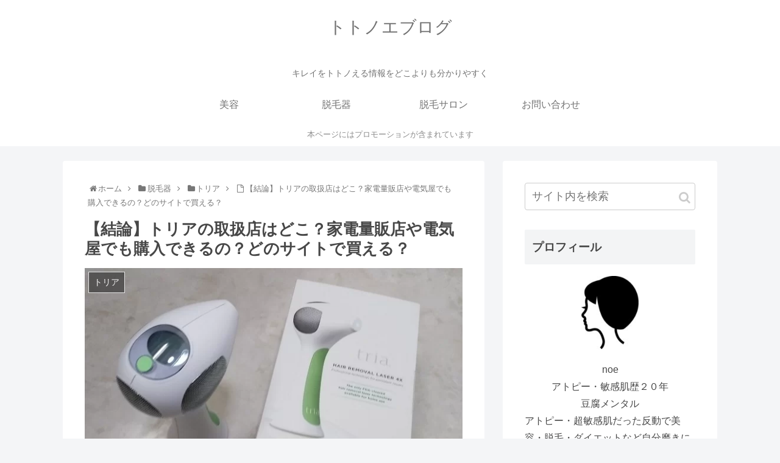

--- FILE ---
content_type: text/html; charset=UTF-8
request_url: https://totonoeblog.com/tria-electricshop/
body_size: 56014
content:
<!doctype html><html lang="ja"><head><meta charset="utf-8"><meta http-equiv="X-UA-Compatible" content="IE=edge"><meta name="viewport" content="width=device-width, initial-scale=1.0, viewport-fit=cover"/><script data-ad-client="ca-pub-9367243773743896" async src="https://pagead2.googlesyndication.com/pagead/js/adsbygoogle.js"></script><meta name="google-site-verification" content="47RrWx4xE6At7CDlrLIK94ZeA_MJpiTQ7D1RryXY4XA"/><link rel="preconnect dns-prefetch" href="//www.googletagmanager.com"><link rel="preconnect dns-prefetch" href="//www.google-analytics.com"><link rel="preconnect dns-prefetch" href="//ajax.googleapis.com"><link rel="preconnect dns-prefetch" href="//cdnjs.cloudflare.com"><link rel="preconnect dns-prefetch" href="//pagead2.googlesyndication.com"><link rel="preconnect dns-prefetch" href="//googleads.g.doubleclick.net"><link rel="preconnect dns-prefetch" href="//tpc.googlesyndication.com"><link rel="preconnect dns-prefetch" href="//ad.doubleclick.net"><link rel="preconnect dns-prefetch" href="//www.gstatic.com"><link rel="preconnect dns-prefetch" href="//cse.google.com"><link rel="preconnect dns-prefetch" href="//fonts.gstatic.com"><link rel="preconnect dns-prefetch" href="//fonts.googleapis.com"><link rel="preconnect dns-prefetch" href="//cms.quantserve.com"><link rel="preconnect dns-prefetch" href="//secure.gravatar.com"><link rel="preconnect dns-prefetch" href="//cdn.syndication.twimg.com"><link rel="preconnect dns-prefetch" href="//cdn.jsdelivr.net"><link rel="preconnect dns-prefetch" href="//images-fe.ssl-images-amazon.com"><link rel="preconnect dns-prefetch" href="//completion.amazon.com"><link rel="preconnect dns-prefetch" href="//m.media-amazon.com"><link rel="preconnect dns-prefetch" href="//i.moshimo.com"><link rel="preconnect dns-prefetch" href="//aml.valuecommerce.com"><link rel="preconnect dns-prefetch" href="//dalc.valuecommerce.com"><link rel="preconnect dns-prefetch" href="//dalb.valuecommerce.com"><title>【結論】トリアの取扱店はどこ？家電量販店や電気屋でも購入できるの？どのサイトで買える？</title><meta property="og:type" content="article"><meta property="og:description" content="トリアの取扱店舗について知りたい人向けの記事です。トリアはどこで購入する事ができるの？トリアは家電量販店で購入する事ができるの？家電量販店でトリアの実物を見てから購入したいな。そんな疑問を解決します。トリアを家電量販店で購入したい。トリアの"><meta property="og:title" content="【結論】トリアの取扱店はどこ？家電量販店や電気屋でも購入できるの？どのサイトで買える？"><meta property="og:url" content="https://totonoeblog.com/tria-electricshop/"><meta property="og:image" content="https://totonoeblog.com/wp-content/uploads/2021/12/tria12.jpg"><meta property="og:site_name" content="トトノエブログ"><meta property="og:locale" content="ja_JP"><meta property="article:published_time" content="2022-01-08T19:22:13+09:00"/><meta property="article:modified_time" content="2025-09-18T11:39:52+09:00"/><meta property="article:section" content="トリア"><meta property="article:tag" content="トリア"><meta name="twitter:card" content="summary"><meta property="twitter:description" content="トリアの取扱店舗について知りたい人向けの記事です。トリアはどこで購入する事ができるの？トリアは家電量販店で購入する事ができるの？家電量販店でトリアの実物を見てから購入したいな。そんな疑問を解決します。トリアを家電量販店で購入したい。トリアの"><meta property="twitter:title" content="【結論】トリアの取扱店はどこ？家電量販店や電気屋でも購入できるの？どのサイトで買える？"><meta property="twitter:url" content="https://totonoeblog.com/tria-electricshop/"><meta name="twitter:image" content="https://totonoeblog.com/wp-content/uploads/2021/12/tria12.jpg"><meta name="twitter:domain" content="totonoeblog.com"><link rel='dns-prefetch' href='//ajax.googleapis.com'/><link rel='dns-prefetch' href='//cdnjs.cloudflare.com'/><link rel='dns-prefetch' href='//s.w.org'/><link rel="alternate" type="application/rss+xml" title="トトノエブログ &raquo; フィード" href="https://totonoeblog.com/feed/"/><link rel="alternate" type="application/rss+xml" title="トトノエブログ &raquo; コメントフィード" href="https://totonoeblog.com/comments/feed/"/><link rel='stylesheet' id='cocoon-style-css' href='https://totonoeblog.com/wp-content/themes/cocoon/style.css?ver=5.4.18&#038;fver=20200726063522' media='all'/><style id='cocoon-style-inline-css'>
@media screen and (max-width:480px){.page-body,.menu-content{font-size:16px}}body{color:#474747}.header,.header .site-name-text,#navi .navi-in a,#navi .navi-in a:hover{color:#727272}.cat-label.cat-label-2,.cat-link.cat-link-2{background-color:#daeae9;color:#fff}.cat-label.cat-label-4,.cat-link.cat-link-4,.cat-label.cat-label-6,.cat-link.cat-link-6,.cat-label.cat-label-21,.cat-link.cat-link-21,.cat-label.cat-label-35,.cat-link.cat-link-35,.cat-label.cat-label-5,.cat-link.cat-link-5{background-color:#eaeaea;color:#fff}.cat-label.cat-label-2,.cat-link.cat-link-2,.cat-label.cat-label-4,.cat-link.cat-link-4,.cat-label.cat-label-6,.cat-link.cat-link-6,.cat-label.cat-label-21,.cat-link.cat-link-21,.cat-label.cat-label-35,.cat-link.cat-link-35,.cat-label.cat-label-5,.cat-link.cat-link-5{color:#636363}.main{width:692px}.main{padding:20px 35px}.sidebar{width:352px}.sidebar{padding:19px 35px}.wrap{width:1074px}@media screen and (max-width:1078px){.wrap{width:auto}.main,.sidebar,.sidebar-left .main,.sidebar-left .sidebar{margin:0 .5%}.main{width:67%}.sidebar{padding:10px;width:30%}.entry-card-thumb{width:38%}.entry-card-content{margin-left:40%}}#notice-area{background-color:#fff}#notice-area{color:#8c8c8c}body::after{content:url(https://totonoeblog.com/wp-content/themes/cocoon/lib/analytics/access.php?post_id=20389&post_type=post);visibility:hidden;position:absolute;bottom:0;right:0;width:1px;height:1px;overflow:hidden}.navi-footer-in>.menu-footer li{width:200px}*::selection{color:#270777}*::-moz-selection{color:#270777}.logo-header img{width:230px;height:auto}.toc-checkbox{display:none}.toc-content{visibility:hidden;height:0;opacity:.2;transition:all .5s ease-out}.toc-checkbox:checked~.toc-content{visibility:visible;padding-top:.6em;height:100%;opacity:1}.toc-title::after{content:'[開く]';margin-left:.5em;cursor:pointer;font-size:.8em}.toc-title:hover::after{text-decoration:underline}.toc-checkbox:checked+.toc-title::after{content:'[閉じる]'}.eye-catch-wrap{justify-content:center}#respond{display:none}.entry-content>*,.demo .entry-content p{line-height:1.8}.entry-content>*,.demo .entry-content p{margin-top:1.5em;margin-bottom:1.5em}.entry-content>.micro-top{margin-bottom:-1.65em}.entry-content>.micro-balloon{margin-bottom:-1.2em}.entry-content>.micro-bottom{margin-top:-1.65em}.entry-content>.micro-bottom.micro-balloon{margin-top:-1.2em;margin-bottom:1.5em}.blank-box.bb-key-color{border-color:#19448e}.iic-key-color li::before{color:#19448e}.blank-box.bb-tab.bb-key-color::before{background-color:#19448e}.tb-key-color .toggle-button{border:1px solid #19448e;background:#19448e;color:#fff}.tb-key-color .toggle-button::before{color:#ccc}.tb-key-color .toggle-checkbox:checked~.toggle-content{border-color:#19448e}.cb-key-color.caption-box{border-color:#19448e}.cb-key-color .caption-box-label{background-color:#19448e;color:#fff}.tcb-key-color .tab-caption-box-label{background-color:#19448e;color:#fff}.tcb-key-color .tab-caption-box-content{border-color:#19448e}.lb-key-color .label-box-content{border-color:#19448e}.mc-key-color{background-color:#19448e;color:#fff;border:0}.mc-key-color.micro-bottom::after{border-bottom-color:#19448e;border-top-color:transparent}.mc-key-color::before{border-top-color:transparent;border-bottom-color:transparent}.mc-key-color::after{border-top-color:#19448e}.btn-key-color,.btn-wrap.btn-wrap-key-color>a{background-color:#19448e}.has-text-color.has-key-color-color{color:#19448e}.has-background.has-key-color-background-color{background-color:#19448e}.article.page-body,body#tinymce.wp-editor{background-color:#fff}.article.page-body,.editor-post-title__block .editor-post-title__input,body#tinymce.wp-editor{color:#333}.body .has-key-color-background-color{background-color:#19448e}.body .has-key-color-color{color:#19448e}.body .has-key-color-border-color{border-color:#19448e}.btn-wrap.has-key-color-background-color>a{background-color:#19448e}.btn-wrap.has-key-color-color>a{color:#19448e}.btn-wrap.has-key-color-border-color>a{border-color:#19448e}.bb-tab.has-key-color-border-color .bb-label{background-color:#19448e}.toggle-wrap.has-key-color-border-color .toggle-button{background-color:#19448e}.toggle-wrap.has-key-color-border-color .toggle-button,.toggle-wrap.has-key-color-border-color .toggle-content{border-color:#19448e}.iconlist-box.has-key-color-icon-color li::before{color:#19448e}.micro-balloon.has-key-color-background-color{background-color:#19448e;border-color:transparent}.micro-balloon.has-key-color-background-color.micro-bottom::after{border-bottom-color:#19448e;border-top-color:transparent}.micro-balloon.has-key-color-background-color::before{border-top-color:transparent;border-bottom-color:transparent}.micro-balloon.has-key-color-background-color::after{border-top-color:#19448e}.micro-balloon.has-border-color.has-key-color-border-color{border-color:#19448e}.micro-balloon.micro-top.has-key-color-border-color::before{border-top-color:#19448e}.micro-balloon.micro-bottom.has-key-color-border-color::before{border-bottom-color:#19448e}.caption-box.has-key-color-border-color .box-label{background-color:#19448e}.tab-caption-box.has-key-color-border-color .box-label{background-color:#19448e}.tab-caption-box.has-key-color-border-color .box-content{border-color:#19448e}.tab-caption-box.has-key-color-background-color .box-content{background-color:#19448e}.label-box.has-key-color-border-color .box-content{border-color:#19448e}.label-box.has-key-color-background-color .box-content{background-color:#19448e}.sbp-l .speech-balloon.has-key-color-border-color::before{border-right-color:#19448e}.sbp-r .speech-balloon.has-key-color-border-color::before{border-left-color:#19448e}.sbp-l .speech-balloon.has-key-color-background-color::after{border-right-color:#19448e}.sbp-r .speech-balloon.has-key-color-background-color::after{border-left-color:#19448e}.sbs-line.sbp-r .speech-balloon.has-key-color-background-color{background-color:#19448e}.sbs-line.sbp-r .speech-balloon.has-key-color-border-color{border-color:#19448e}.speech-wrap.sbs-think .speech-balloon.has-key-color-border-color::before,.speech-wrap.sbs-think .speech-balloon.has-key-color-border-color::after{border-color:#19448e}.sbs-think .speech-balloon.has-key-color-background-color::before,.sbs-think .speech-balloon.has-key-color-background-color::after{background-color:#19448e}.timeline-box.has-key-color-point-color .timeline-item::before{background-color:#19448e}.body .has-red-background-color{background-color:#e60033}.body .has-red-color{color:#e60033}.body .has-red-border-color{border-color:#e60033}.btn-wrap.has-red-background-color>a{background-color:#e60033}.btn-wrap.has-red-color>a{color:#e60033}.btn-wrap.has-red-border-color>a{border-color:#e60033}.bb-tab.has-red-border-color .bb-label{background-color:#e60033}.toggle-wrap.has-red-border-color .toggle-button{background-color:#e60033}.toggle-wrap.has-red-border-color .toggle-button,.toggle-wrap.has-red-border-color .toggle-content{border-color:#e60033}.iconlist-box.has-red-icon-color li::before{color:#e60033}.micro-balloon.has-red-background-color{background-color:#e60033;border-color:transparent}.micro-balloon.has-red-background-color.micro-bottom::after{border-bottom-color:#e60033;border-top-color:transparent}.micro-balloon.has-red-background-color::before{border-top-color:transparent;border-bottom-color:transparent}.micro-balloon.has-red-background-color::after{border-top-color:#e60033}.micro-balloon.has-border-color.has-red-border-color{border-color:#e60033}.micro-balloon.micro-top.has-red-border-color::before{border-top-color:#e60033}.micro-balloon.micro-bottom.has-red-border-color::before{border-bottom-color:#e60033}.caption-box.has-red-border-color .box-label{background-color:#e60033}.tab-caption-box.has-red-border-color .box-label{background-color:#e60033}.tab-caption-box.has-red-border-color .box-content{border-color:#e60033}.tab-caption-box.has-red-background-color .box-content{background-color:#e60033}.label-box.has-red-border-color .box-content{border-color:#e60033}.label-box.has-red-background-color .box-content{background-color:#e60033}.sbp-l .speech-balloon.has-red-border-color::before{border-right-color:#e60033}.sbp-r .speech-balloon.has-red-border-color::before{border-left-color:#e60033}.sbp-l .speech-balloon.has-red-background-color::after{border-right-color:#e60033}.sbp-r .speech-balloon.has-red-background-color::after{border-left-color:#e60033}.sbs-line.sbp-r .speech-balloon.has-red-background-color{background-color:#e60033}.sbs-line.sbp-r .speech-balloon.has-red-border-color{border-color:#e60033}.speech-wrap.sbs-think .speech-balloon.has-red-border-color::before,.speech-wrap.sbs-think .speech-balloon.has-red-border-color::after{border-color:#e60033}.sbs-think .speech-balloon.has-red-background-color::before,.sbs-think .speech-balloon.has-red-background-color::after{background-color:#e60033}.timeline-box.has-red-point-color .timeline-item::before{background-color:#e60033}.body .has-pink-background-color{background-color:#e95295}.body .has-pink-color{color:#e95295}.body .has-pink-border-color{border-color:#e95295}.btn-wrap.has-pink-background-color>a{background-color:#e95295}.btn-wrap.has-pink-color>a{color:#e95295}.btn-wrap.has-pink-border-color>a{border-color:#e95295}.bb-tab.has-pink-border-color .bb-label{background-color:#e95295}.toggle-wrap.has-pink-border-color .toggle-button{background-color:#e95295}.toggle-wrap.has-pink-border-color .toggle-button,.toggle-wrap.has-pink-border-color .toggle-content{border-color:#e95295}.iconlist-box.has-pink-icon-color li::before{color:#e95295}.micro-balloon.has-pink-background-color{background-color:#e95295;border-color:transparent}.micro-balloon.has-pink-background-color.micro-bottom::after{border-bottom-color:#e95295;border-top-color:transparent}.micro-balloon.has-pink-background-color::before{border-top-color:transparent;border-bottom-color:transparent}.micro-balloon.has-pink-background-color::after{border-top-color:#e95295}.micro-balloon.has-border-color.has-pink-border-color{border-color:#e95295}.micro-balloon.micro-top.has-pink-border-color::before{border-top-color:#e95295}.micro-balloon.micro-bottom.has-pink-border-color::before{border-bottom-color:#e95295}.caption-box.has-pink-border-color .box-label{background-color:#e95295}.tab-caption-box.has-pink-border-color .box-label{background-color:#e95295}.tab-caption-box.has-pink-border-color .box-content{border-color:#e95295}.tab-caption-box.has-pink-background-color .box-content{background-color:#e95295}.label-box.has-pink-border-color .box-content{border-color:#e95295}.label-box.has-pink-background-color .box-content{background-color:#e95295}.sbp-l .speech-balloon.has-pink-border-color::before{border-right-color:#e95295}.sbp-r .speech-balloon.has-pink-border-color::before{border-left-color:#e95295}.sbp-l .speech-balloon.has-pink-background-color::after{border-right-color:#e95295}.sbp-r .speech-balloon.has-pink-background-color::after{border-left-color:#e95295}.sbs-line.sbp-r .speech-balloon.has-pink-background-color{background-color:#e95295}.sbs-line.sbp-r .speech-balloon.has-pink-border-color{border-color:#e95295}.speech-wrap.sbs-think .speech-balloon.has-pink-border-color::before,.speech-wrap.sbs-think .speech-balloon.has-pink-border-color::after{border-color:#e95295}.sbs-think .speech-balloon.has-pink-background-color::before,.sbs-think .speech-balloon.has-pink-background-color::after{background-color:#e95295}.timeline-box.has-pink-point-color .timeline-item::before{background-color:#e95295}.body .has-purple-background-color{background-color:#884898}.body .has-purple-color{color:#884898}.body .has-purple-border-color{border-color:#884898}.btn-wrap.has-purple-background-color>a{background-color:#884898}.btn-wrap.has-purple-color>a{color:#884898}.btn-wrap.has-purple-border-color>a{border-color:#884898}.bb-tab.has-purple-border-color .bb-label{background-color:#884898}.toggle-wrap.has-purple-border-color .toggle-button{background-color:#884898}.toggle-wrap.has-purple-border-color .toggle-button,.toggle-wrap.has-purple-border-color .toggle-content{border-color:#884898}.iconlist-box.has-purple-icon-color li::before{color:#884898}.micro-balloon.has-purple-background-color{background-color:#884898;border-color:transparent}.micro-balloon.has-purple-background-color.micro-bottom::after{border-bottom-color:#884898;border-top-color:transparent}.micro-balloon.has-purple-background-color::before{border-top-color:transparent;border-bottom-color:transparent}.micro-balloon.has-purple-background-color::after{border-top-color:#884898}.micro-balloon.has-border-color.has-purple-border-color{border-color:#884898}.micro-balloon.micro-top.has-purple-border-color::before{border-top-color:#884898}.micro-balloon.micro-bottom.has-purple-border-color::before{border-bottom-color:#884898}.caption-box.has-purple-border-color .box-label{background-color:#884898}.tab-caption-box.has-purple-border-color .box-label{background-color:#884898}.tab-caption-box.has-purple-border-color .box-content{border-color:#884898}.tab-caption-box.has-purple-background-color .box-content{background-color:#884898}.label-box.has-purple-border-color .box-content{border-color:#884898}.label-box.has-purple-background-color .box-content{background-color:#884898}.sbp-l .speech-balloon.has-purple-border-color::before{border-right-color:#884898}.sbp-r .speech-balloon.has-purple-border-color::before{border-left-color:#884898}.sbp-l .speech-balloon.has-purple-background-color::after{border-right-color:#884898}.sbp-r .speech-balloon.has-purple-background-color::after{border-left-color:#884898}.sbs-line.sbp-r .speech-balloon.has-purple-background-color{background-color:#884898}.sbs-line.sbp-r .speech-balloon.has-purple-border-color{border-color:#884898}.speech-wrap.sbs-think .speech-balloon.has-purple-border-color::before,.speech-wrap.sbs-think .speech-balloon.has-purple-border-color::after{border-color:#884898}.sbs-think .speech-balloon.has-purple-background-color::before,.sbs-think .speech-balloon.has-purple-background-color::after{background-color:#884898}.timeline-box.has-purple-point-color .timeline-item::before{background-color:#884898}.body .has-deep-background-color{background-color:#55295b}.body .has-deep-color{color:#55295b}.body .has-deep-border-color{border-color:#55295b}.btn-wrap.has-deep-background-color>a{background-color:#55295b}.btn-wrap.has-deep-color>a{color:#55295b}.btn-wrap.has-deep-border-color>a{border-color:#55295b}.bb-tab.has-deep-border-color .bb-label{background-color:#55295b}.toggle-wrap.has-deep-border-color .toggle-button{background-color:#55295b}.toggle-wrap.has-deep-border-color .toggle-button,.toggle-wrap.has-deep-border-color .toggle-content{border-color:#55295b}.iconlist-box.has-deep-icon-color li::before{color:#55295b}.micro-balloon.has-deep-background-color{background-color:#55295b;border-color:transparent}.micro-balloon.has-deep-background-color.micro-bottom::after{border-bottom-color:#55295b;border-top-color:transparent}.micro-balloon.has-deep-background-color::before{border-top-color:transparent;border-bottom-color:transparent}.micro-balloon.has-deep-background-color::after{border-top-color:#55295b}.micro-balloon.has-border-color.has-deep-border-color{border-color:#55295b}.micro-balloon.micro-top.has-deep-border-color::before{border-top-color:#55295b}.micro-balloon.micro-bottom.has-deep-border-color::before{border-bottom-color:#55295b}.caption-box.has-deep-border-color .box-label{background-color:#55295b}.tab-caption-box.has-deep-border-color .box-label{background-color:#55295b}.tab-caption-box.has-deep-border-color .box-content{border-color:#55295b}.tab-caption-box.has-deep-background-color .box-content{background-color:#55295b}.label-box.has-deep-border-color .box-content{border-color:#55295b}.label-box.has-deep-background-color .box-content{background-color:#55295b}.sbp-l .speech-balloon.has-deep-border-color::before{border-right-color:#55295b}.sbp-r .speech-balloon.has-deep-border-color::before{border-left-color:#55295b}.sbp-l .speech-balloon.has-deep-background-color::after{border-right-color:#55295b}.sbp-r .speech-balloon.has-deep-background-color::after{border-left-color:#55295b}.sbs-line.sbp-r .speech-balloon.has-deep-background-color{background-color:#55295b}.sbs-line.sbp-r .speech-balloon.has-deep-border-color{border-color:#55295b}.speech-wrap.sbs-think .speech-balloon.has-deep-border-color::before,.speech-wrap.sbs-think .speech-balloon.has-deep-border-color::after{border-color:#55295b}.sbs-think .speech-balloon.has-deep-background-color::before,.sbs-think .speech-balloon.has-deep-background-color::after{background-color:#55295b}.timeline-box.has-deep-point-color .timeline-item::before{background-color:#55295b}.body .has-indigo-background-color{background-color:#1e50a2}.body .has-indigo-color{color:#1e50a2}.body .has-indigo-border-color{border-color:#1e50a2}.btn-wrap.has-indigo-background-color>a{background-color:#1e50a2}.btn-wrap.has-indigo-color>a{color:#1e50a2}.btn-wrap.has-indigo-border-color>a{border-color:#1e50a2}.bb-tab.has-indigo-border-color .bb-label{background-color:#1e50a2}.toggle-wrap.has-indigo-border-color .toggle-button{background-color:#1e50a2}.toggle-wrap.has-indigo-border-color .toggle-button,.toggle-wrap.has-indigo-border-color .toggle-content{border-color:#1e50a2}.iconlist-box.has-indigo-icon-color li::before{color:#1e50a2}.micro-balloon.has-indigo-background-color{background-color:#1e50a2;border-color:transparent}.micro-balloon.has-indigo-background-color.micro-bottom::after{border-bottom-color:#1e50a2;border-top-color:transparent}.micro-balloon.has-indigo-background-color::before{border-top-color:transparent;border-bottom-color:transparent}.micro-balloon.has-indigo-background-color::after{border-top-color:#1e50a2}.micro-balloon.has-border-color.has-indigo-border-color{border-color:#1e50a2}.micro-balloon.micro-top.has-indigo-border-color::before{border-top-color:#1e50a2}.micro-balloon.micro-bottom.has-indigo-border-color::before{border-bottom-color:#1e50a2}.caption-box.has-indigo-border-color .box-label{background-color:#1e50a2}.tab-caption-box.has-indigo-border-color .box-label{background-color:#1e50a2}.tab-caption-box.has-indigo-border-color .box-content{border-color:#1e50a2}.tab-caption-box.has-indigo-background-color .box-content{background-color:#1e50a2}.label-box.has-indigo-border-color .box-content{border-color:#1e50a2}.label-box.has-indigo-background-color .box-content{background-color:#1e50a2}.sbp-l .speech-balloon.has-indigo-border-color::before{border-right-color:#1e50a2}.sbp-r .speech-balloon.has-indigo-border-color::before{border-left-color:#1e50a2}.sbp-l .speech-balloon.has-indigo-background-color::after{border-right-color:#1e50a2}.sbp-r .speech-balloon.has-indigo-background-color::after{border-left-color:#1e50a2}.sbs-line.sbp-r .speech-balloon.has-indigo-background-color{background-color:#1e50a2}.sbs-line.sbp-r .speech-balloon.has-indigo-border-color{border-color:#1e50a2}.speech-wrap.sbs-think .speech-balloon.has-indigo-border-color::before,.speech-wrap.sbs-think .speech-balloon.has-indigo-border-color::after{border-color:#1e50a2}.sbs-think .speech-balloon.has-indigo-background-color::before,.sbs-think .speech-balloon.has-indigo-background-color::after{background-color:#1e50a2}.timeline-box.has-indigo-point-color .timeline-item::before{background-color:#1e50a2}.body .has-blue-background-color{background-color:#0095d9}.body .has-blue-color{color:#0095d9}.body .has-blue-border-color{border-color:#0095d9}.btn-wrap.has-blue-background-color>a{background-color:#0095d9}.btn-wrap.has-blue-color>a{color:#0095d9}.btn-wrap.has-blue-border-color>a{border-color:#0095d9}.bb-tab.has-blue-border-color .bb-label{background-color:#0095d9}.toggle-wrap.has-blue-border-color .toggle-button{background-color:#0095d9}.toggle-wrap.has-blue-border-color .toggle-button,.toggle-wrap.has-blue-border-color .toggle-content{border-color:#0095d9}.iconlist-box.has-blue-icon-color li::before{color:#0095d9}.micro-balloon.has-blue-background-color{background-color:#0095d9;border-color:transparent}.micro-balloon.has-blue-background-color.micro-bottom::after{border-bottom-color:#0095d9;border-top-color:transparent}.micro-balloon.has-blue-background-color::before{border-top-color:transparent;border-bottom-color:transparent}.micro-balloon.has-blue-background-color::after{border-top-color:#0095d9}.micro-balloon.has-border-color.has-blue-border-color{border-color:#0095d9}.micro-balloon.micro-top.has-blue-border-color::before{border-top-color:#0095d9}.micro-balloon.micro-bottom.has-blue-border-color::before{border-bottom-color:#0095d9}.caption-box.has-blue-border-color .box-label{background-color:#0095d9}.tab-caption-box.has-blue-border-color .box-label{background-color:#0095d9}.tab-caption-box.has-blue-border-color .box-content{border-color:#0095d9}.tab-caption-box.has-blue-background-color .box-content{background-color:#0095d9}.label-box.has-blue-border-color .box-content{border-color:#0095d9}.label-box.has-blue-background-color .box-content{background-color:#0095d9}.sbp-l .speech-balloon.has-blue-border-color::before{border-right-color:#0095d9}.sbp-r .speech-balloon.has-blue-border-color::before{border-left-color:#0095d9}.sbp-l .speech-balloon.has-blue-background-color::after{border-right-color:#0095d9}.sbp-r .speech-balloon.has-blue-background-color::after{border-left-color:#0095d9}.sbs-line.sbp-r .speech-balloon.has-blue-background-color{background-color:#0095d9}.sbs-line.sbp-r .speech-balloon.has-blue-border-color{border-color:#0095d9}.speech-wrap.sbs-think .speech-balloon.has-blue-border-color::before,.speech-wrap.sbs-think .speech-balloon.has-blue-border-color::after{border-color:#0095d9}.sbs-think .speech-balloon.has-blue-background-color::before,.sbs-think .speech-balloon.has-blue-background-color::after{background-color:#0095d9}.timeline-box.has-blue-point-color .timeline-item::before{background-color:#0095d9}.body .has-light-blue-background-color{background-color:#2ca9e1}.body .has-light-blue-color{color:#2ca9e1}.body .has-light-blue-border-color{border-color:#2ca9e1}.btn-wrap.has-light-blue-background-color>a{background-color:#2ca9e1}.btn-wrap.has-light-blue-color>a{color:#2ca9e1}.btn-wrap.has-light-blue-border-color>a{border-color:#2ca9e1}.bb-tab.has-light-blue-border-color .bb-label{background-color:#2ca9e1}.toggle-wrap.has-light-blue-border-color .toggle-button{background-color:#2ca9e1}.toggle-wrap.has-light-blue-border-color .toggle-button,.toggle-wrap.has-light-blue-border-color .toggle-content{border-color:#2ca9e1}.iconlist-box.has-light-blue-icon-color li::before{color:#2ca9e1}.micro-balloon.has-light-blue-background-color{background-color:#2ca9e1;border-color:transparent}.micro-balloon.has-light-blue-background-color.micro-bottom::after{border-bottom-color:#2ca9e1;border-top-color:transparent}.micro-balloon.has-light-blue-background-color::before{border-top-color:transparent;border-bottom-color:transparent}.micro-balloon.has-light-blue-background-color::after{border-top-color:#2ca9e1}.micro-balloon.has-border-color.has-light-blue-border-color{border-color:#2ca9e1}.micro-balloon.micro-top.has-light-blue-border-color::before{border-top-color:#2ca9e1}.micro-balloon.micro-bottom.has-light-blue-border-color::before{border-bottom-color:#2ca9e1}.caption-box.has-light-blue-border-color .box-label{background-color:#2ca9e1}.tab-caption-box.has-light-blue-border-color .box-label{background-color:#2ca9e1}.tab-caption-box.has-light-blue-border-color .box-content{border-color:#2ca9e1}.tab-caption-box.has-light-blue-background-color .box-content{background-color:#2ca9e1}.label-box.has-light-blue-border-color .box-content{border-color:#2ca9e1}.label-box.has-light-blue-background-color .box-content{background-color:#2ca9e1}.sbp-l .speech-balloon.has-light-blue-border-color::before{border-right-color:#2ca9e1}.sbp-r .speech-balloon.has-light-blue-border-color::before{border-left-color:#2ca9e1}.sbp-l .speech-balloon.has-light-blue-background-color::after{border-right-color:#2ca9e1}.sbp-r .speech-balloon.has-light-blue-background-color::after{border-left-color:#2ca9e1}.sbs-line.sbp-r .speech-balloon.has-light-blue-background-color{background-color:#2ca9e1}.sbs-line.sbp-r .speech-balloon.has-light-blue-border-color{border-color:#2ca9e1}.speech-wrap.sbs-think .speech-balloon.has-light-blue-border-color::before,.speech-wrap.sbs-think .speech-balloon.has-light-blue-border-color::after{border-color:#2ca9e1}.sbs-think .speech-balloon.has-light-blue-background-color::before,.sbs-think .speech-balloon.has-light-blue-background-color::after{background-color:#2ca9e1}.timeline-box.has-light-blue-point-color .timeline-item::before{background-color:#2ca9e1}.body .has-cyan-background-color{background-color:#00a3af}.body .has-cyan-color{color:#00a3af}.body .has-cyan-border-color{border-color:#00a3af}.btn-wrap.has-cyan-background-color>a{background-color:#00a3af}.btn-wrap.has-cyan-color>a{color:#00a3af}.btn-wrap.has-cyan-border-color>a{border-color:#00a3af}.bb-tab.has-cyan-border-color .bb-label{background-color:#00a3af}.toggle-wrap.has-cyan-border-color .toggle-button{background-color:#00a3af}.toggle-wrap.has-cyan-border-color .toggle-button,.toggle-wrap.has-cyan-border-color .toggle-content{border-color:#00a3af}.iconlist-box.has-cyan-icon-color li::before{color:#00a3af}.micro-balloon.has-cyan-background-color{background-color:#00a3af;border-color:transparent}.micro-balloon.has-cyan-background-color.micro-bottom::after{border-bottom-color:#00a3af;border-top-color:transparent}.micro-balloon.has-cyan-background-color::before{border-top-color:transparent;border-bottom-color:transparent}.micro-balloon.has-cyan-background-color::after{border-top-color:#00a3af}.micro-balloon.has-border-color.has-cyan-border-color{border-color:#00a3af}.micro-balloon.micro-top.has-cyan-border-color::before{border-top-color:#00a3af}.micro-balloon.micro-bottom.has-cyan-border-color::before{border-bottom-color:#00a3af}.caption-box.has-cyan-border-color .box-label{background-color:#00a3af}.tab-caption-box.has-cyan-border-color .box-label{background-color:#00a3af}.tab-caption-box.has-cyan-border-color .box-content{border-color:#00a3af}.tab-caption-box.has-cyan-background-color .box-content{background-color:#00a3af}.label-box.has-cyan-border-color .box-content{border-color:#00a3af}.label-box.has-cyan-background-color .box-content{background-color:#00a3af}.sbp-l .speech-balloon.has-cyan-border-color::before{border-right-color:#00a3af}.sbp-r .speech-balloon.has-cyan-border-color::before{border-left-color:#00a3af}.sbp-l .speech-balloon.has-cyan-background-color::after{border-right-color:#00a3af}.sbp-r .speech-balloon.has-cyan-background-color::after{border-left-color:#00a3af}.sbs-line.sbp-r .speech-balloon.has-cyan-background-color{background-color:#00a3af}.sbs-line.sbp-r .speech-balloon.has-cyan-border-color{border-color:#00a3af}.speech-wrap.sbs-think .speech-balloon.has-cyan-border-color::before,.speech-wrap.sbs-think .speech-balloon.has-cyan-border-color::after{border-color:#00a3af}.sbs-think .speech-balloon.has-cyan-background-color::before,.sbs-think .speech-balloon.has-cyan-background-color::after{background-color:#00a3af}.timeline-box.has-cyan-point-color .timeline-item::before{background-color:#00a3af}.body .has-teal-background-color{background-color:#007b43}.body .has-teal-color{color:#007b43}.body .has-teal-border-color{border-color:#007b43}.btn-wrap.has-teal-background-color>a{background-color:#007b43}.btn-wrap.has-teal-color>a{color:#007b43}.btn-wrap.has-teal-border-color>a{border-color:#007b43}.bb-tab.has-teal-border-color .bb-label{background-color:#007b43}.toggle-wrap.has-teal-border-color .toggle-button{background-color:#007b43}.toggle-wrap.has-teal-border-color .toggle-button,.toggle-wrap.has-teal-border-color .toggle-content{border-color:#007b43}.iconlist-box.has-teal-icon-color li::before{color:#007b43}.micro-balloon.has-teal-background-color{background-color:#007b43;border-color:transparent}.micro-balloon.has-teal-background-color.micro-bottom::after{border-bottom-color:#007b43;border-top-color:transparent}.micro-balloon.has-teal-background-color::before{border-top-color:transparent;border-bottom-color:transparent}.micro-balloon.has-teal-background-color::after{border-top-color:#007b43}.micro-balloon.has-border-color.has-teal-border-color{border-color:#007b43}.micro-balloon.micro-top.has-teal-border-color::before{border-top-color:#007b43}.micro-balloon.micro-bottom.has-teal-border-color::before{border-bottom-color:#007b43}.caption-box.has-teal-border-color .box-label{background-color:#007b43}.tab-caption-box.has-teal-border-color .box-label{background-color:#007b43}.tab-caption-box.has-teal-border-color .box-content{border-color:#007b43}.tab-caption-box.has-teal-background-color .box-content{background-color:#007b43}.label-box.has-teal-border-color .box-content{border-color:#007b43}.label-box.has-teal-background-color .box-content{background-color:#007b43}.sbp-l .speech-balloon.has-teal-border-color::before{border-right-color:#007b43}.sbp-r .speech-balloon.has-teal-border-color::before{border-left-color:#007b43}.sbp-l .speech-balloon.has-teal-background-color::after{border-right-color:#007b43}.sbp-r .speech-balloon.has-teal-background-color::after{border-left-color:#007b43}.sbs-line.sbp-r .speech-balloon.has-teal-background-color{background-color:#007b43}.sbs-line.sbp-r .speech-balloon.has-teal-border-color{border-color:#007b43}.speech-wrap.sbs-think .speech-balloon.has-teal-border-color::before,.speech-wrap.sbs-think .speech-balloon.has-teal-border-color::after{border-color:#007b43}.sbs-think .speech-balloon.has-teal-background-color::before,.sbs-think .speech-balloon.has-teal-background-color::after{background-color:#007b43}.timeline-box.has-teal-point-color .timeline-item::before{background-color:#007b43}.body .has-green-background-color{background-color:#3eb370}.body .has-green-color{color:#3eb370}.body .has-green-border-color{border-color:#3eb370}.btn-wrap.has-green-background-color>a{background-color:#3eb370}.btn-wrap.has-green-color>a{color:#3eb370}.btn-wrap.has-green-border-color>a{border-color:#3eb370}.bb-tab.has-green-border-color .bb-label{background-color:#3eb370}.toggle-wrap.has-green-border-color .toggle-button{background-color:#3eb370}.toggle-wrap.has-green-border-color .toggle-button,.toggle-wrap.has-green-border-color .toggle-content{border-color:#3eb370}.iconlist-box.has-green-icon-color li::before{color:#3eb370}.micro-balloon.has-green-background-color{background-color:#3eb370;border-color:transparent}.micro-balloon.has-green-background-color.micro-bottom::after{border-bottom-color:#3eb370;border-top-color:transparent}.micro-balloon.has-green-background-color::before{border-top-color:transparent;border-bottom-color:transparent}.micro-balloon.has-green-background-color::after{border-top-color:#3eb370}.micro-balloon.has-border-color.has-green-border-color{border-color:#3eb370}.micro-balloon.micro-top.has-green-border-color::before{border-top-color:#3eb370}.micro-balloon.micro-bottom.has-green-border-color::before{border-bottom-color:#3eb370}.caption-box.has-green-border-color .box-label{background-color:#3eb370}.tab-caption-box.has-green-border-color .box-label{background-color:#3eb370}.tab-caption-box.has-green-border-color .box-content{border-color:#3eb370}.tab-caption-box.has-green-background-color .box-content{background-color:#3eb370}.label-box.has-green-border-color .box-content{border-color:#3eb370}.label-box.has-green-background-color .box-content{background-color:#3eb370}.sbp-l .speech-balloon.has-green-border-color::before{border-right-color:#3eb370}.sbp-r .speech-balloon.has-green-border-color::before{border-left-color:#3eb370}.sbp-l .speech-balloon.has-green-background-color::after{border-right-color:#3eb370}.sbp-r .speech-balloon.has-green-background-color::after{border-left-color:#3eb370}.sbs-line.sbp-r .speech-balloon.has-green-background-color{background-color:#3eb370}.sbs-line.sbp-r .speech-balloon.has-green-border-color{border-color:#3eb370}.speech-wrap.sbs-think .speech-balloon.has-green-border-color::before,.speech-wrap.sbs-think .speech-balloon.has-green-border-color::after{border-color:#3eb370}.sbs-think .speech-balloon.has-green-background-color::before,.sbs-think .speech-balloon.has-green-background-color::after{background-color:#3eb370}.timeline-box.has-green-point-color .timeline-item::before{background-color:#3eb370}.body .has-light-green-background-color{background-color:#8bc34a}.body .has-light-green-color{color:#8bc34a}.body .has-light-green-border-color{border-color:#8bc34a}.btn-wrap.has-light-green-background-color>a{background-color:#8bc34a}.btn-wrap.has-light-green-color>a{color:#8bc34a}.btn-wrap.has-light-green-border-color>a{border-color:#8bc34a}.bb-tab.has-light-green-border-color .bb-label{background-color:#8bc34a}.toggle-wrap.has-light-green-border-color .toggle-button{background-color:#8bc34a}.toggle-wrap.has-light-green-border-color .toggle-button,.toggle-wrap.has-light-green-border-color .toggle-content{border-color:#8bc34a}.iconlist-box.has-light-green-icon-color li::before{color:#8bc34a}.micro-balloon.has-light-green-background-color{background-color:#8bc34a;border-color:transparent}.micro-balloon.has-light-green-background-color.micro-bottom::after{border-bottom-color:#8bc34a;border-top-color:transparent}.micro-balloon.has-light-green-background-color::before{border-top-color:transparent;border-bottom-color:transparent}.micro-balloon.has-light-green-background-color::after{border-top-color:#8bc34a}.micro-balloon.has-border-color.has-light-green-border-color{border-color:#8bc34a}.micro-balloon.micro-top.has-light-green-border-color::before{border-top-color:#8bc34a}.micro-balloon.micro-bottom.has-light-green-border-color::before{border-bottom-color:#8bc34a}.caption-box.has-light-green-border-color .box-label{background-color:#8bc34a}.tab-caption-box.has-light-green-border-color .box-label{background-color:#8bc34a}.tab-caption-box.has-light-green-border-color .box-content{border-color:#8bc34a}.tab-caption-box.has-light-green-background-color .box-content{background-color:#8bc34a}.label-box.has-light-green-border-color .box-content{border-color:#8bc34a}.label-box.has-light-green-background-color .box-content{background-color:#8bc34a}.sbp-l .speech-balloon.has-light-green-border-color::before{border-right-color:#8bc34a}.sbp-r .speech-balloon.has-light-green-border-color::before{border-left-color:#8bc34a}.sbp-l .speech-balloon.has-light-green-background-color::after{border-right-color:#8bc34a}.sbp-r .speech-balloon.has-light-green-background-color::after{border-left-color:#8bc34a}.sbs-line.sbp-r .speech-balloon.has-light-green-background-color{background-color:#8bc34a}.sbs-line.sbp-r .speech-balloon.has-light-green-border-color{border-color:#8bc34a}.speech-wrap.sbs-think .speech-balloon.has-light-green-border-color::before,.speech-wrap.sbs-think .speech-balloon.has-light-green-border-color::after{border-color:#8bc34a}.sbs-think .speech-balloon.has-light-green-background-color::before,.sbs-think .speech-balloon.has-light-green-background-color::after{background-color:#8bc34a}.timeline-box.has-light-green-point-color .timeline-item::before{background-color:#8bc34a}.body .has-lime-background-color{background-color:#c3d825}.body .has-lime-color{color:#c3d825}.body .has-lime-border-color{border-color:#c3d825}.btn-wrap.has-lime-background-color>a{background-color:#c3d825}.btn-wrap.has-lime-color>a{color:#c3d825}.btn-wrap.has-lime-border-color>a{border-color:#c3d825}.bb-tab.has-lime-border-color .bb-label{background-color:#c3d825}.toggle-wrap.has-lime-border-color .toggle-button{background-color:#c3d825}.toggle-wrap.has-lime-border-color .toggle-button,.toggle-wrap.has-lime-border-color .toggle-content{border-color:#c3d825}.iconlist-box.has-lime-icon-color li::before{color:#c3d825}.micro-balloon.has-lime-background-color{background-color:#c3d825;border-color:transparent}.micro-balloon.has-lime-background-color.micro-bottom::after{border-bottom-color:#c3d825;border-top-color:transparent}.micro-balloon.has-lime-background-color::before{border-top-color:transparent;border-bottom-color:transparent}.micro-balloon.has-lime-background-color::after{border-top-color:#c3d825}.micro-balloon.has-border-color.has-lime-border-color{border-color:#c3d825}.micro-balloon.micro-top.has-lime-border-color::before{border-top-color:#c3d825}.micro-balloon.micro-bottom.has-lime-border-color::before{border-bottom-color:#c3d825}.caption-box.has-lime-border-color .box-label{background-color:#c3d825}.tab-caption-box.has-lime-border-color .box-label{background-color:#c3d825}.tab-caption-box.has-lime-border-color .box-content{border-color:#c3d825}.tab-caption-box.has-lime-background-color .box-content{background-color:#c3d825}.label-box.has-lime-border-color .box-content{border-color:#c3d825}.label-box.has-lime-background-color .box-content{background-color:#c3d825}.sbp-l .speech-balloon.has-lime-border-color::before{border-right-color:#c3d825}.sbp-r .speech-balloon.has-lime-border-color::before{border-left-color:#c3d825}.sbp-l .speech-balloon.has-lime-background-color::after{border-right-color:#c3d825}.sbp-r .speech-balloon.has-lime-background-color::after{border-left-color:#c3d825}.sbs-line.sbp-r .speech-balloon.has-lime-background-color{background-color:#c3d825}.sbs-line.sbp-r .speech-balloon.has-lime-border-color{border-color:#c3d825}.speech-wrap.sbs-think .speech-balloon.has-lime-border-color::before,.speech-wrap.sbs-think .speech-balloon.has-lime-border-color::after{border-color:#c3d825}.sbs-think .speech-balloon.has-lime-background-color::before,.sbs-think .speech-balloon.has-lime-background-color::after{background-color:#c3d825}.timeline-box.has-lime-point-color .timeline-item::before{background-color:#c3d825}.body .has-yellow-background-color{background-color:#ffd900}.body .has-yellow-color{color:#ffd900}.body .has-yellow-border-color{border-color:#ffd900}.btn-wrap.has-yellow-background-color>a{background-color:#ffd900}.btn-wrap.has-yellow-color>a{color:#ffd900}.btn-wrap.has-yellow-border-color>a{border-color:#ffd900}.bb-tab.has-yellow-border-color .bb-label{background-color:#ffd900}.toggle-wrap.has-yellow-border-color .toggle-button{background-color:#ffd900}.toggle-wrap.has-yellow-border-color .toggle-button,.toggle-wrap.has-yellow-border-color .toggle-content{border-color:#ffd900}.iconlist-box.has-yellow-icon-color li::before{color:#ffd900}.micro-balloon.has-yellow-background-color{background-color:#ffd900;border-color:transparent}.micro-balloon.has-yellow-background-color.micro-bottom::after{border-bottom-color:#ffd900;border-top-color:transparent}.micro-balloon.has-yellow-background-color::before{border-top-color:transparent;border-bottom-color:transparent}.micro-balloon.has-yellow-background-color::after{border-top-color:#ffd900}.micro-balloon.has-border-color.has-yellow-border-color{border-color:#ffd900}.micro-balloon.micro-top.has-yellow-border-color::before{border-top-color:#ffd900}.micro-balloon.micro-bottom.has-yellow-border-color::before{border-bottom-color:#ffd900}.caption-box.has-yellow-border-color .box-label{background-color:#ffd900}.tab-caption-box.has-yellow-border-color .box-label{background-color:#ffd900}.tab-caption-box.has-yellow-border-color .box-content{border-color:#ffd900}.tab-caption-box.has-yellow-background-color .box-content{background-color:#ffd900}.label-box.has-yellow-border-color .box-content{border-color:#ffd900}.label-box.has-yellow-background-color .box-content{background-color:#ffd900}.sbp-l .speech-balloon.has-yellow-border-color::before{border-right-color:#ffd900}.sbp-r .speech-balloon.has-yellow-border-color::before{border-left-color:#ffd900}.sbp-l .speech-balloon.has-yellow-background-color::after{border-right-color:#ffd900}.sbp-r .speech-balloon.has-yellow-background-color::after{border-left-color:#ffd900}.sbs-line.sbp-r .speech-balloon.has-yellow-background-color{background-color:#ffd900}.sbs-line.sbp-r .speech-balloon.has-yellow-border-color{border-color:#ffd900}.speech-wrap.sbs-think .speech-balloon.has-yellow-border-color::before,.speech-wrap.sbs-think .speech-balloon.has-yellow-border-color::after{border-color:#ffd900}.sbs-think .speech-balloon.has-yellow-background-color::before,.sbs-think .speech-balloon.has-yellow-background-color::after{background-color:#ffd900}.timeline-box.has-yellow-point-color .timeline-item::before{background-color:#ffd900}.body .has-amber-background-color{background-color:#ffc107}.body .has-amber-color{color:#ffc107}.body .has-amber-border-color{border-color:#ffc107}.btn-wrap.has-amber-background-color>a{background-color:#ffc107}.btn-wrap.has-amber-color>a{color:#ffc107}.btn-wrap.has-amber-border-color>a{border-color:#ffc107}.bb-tab.has-amber-border-color .bb-label{background-color:#ffc107}.toggle-wrap.has-amber-border-color .toggle-button{background-color:#ffc107}.toggle-wrap.has-amber-border-color .toggle-button,.toggle-wrap.has-amber-border-color .toggle-content{border-color:#ffc107}.iconlist-box.has-amber-icon-color li::before{color:#ffc107}.micro-balloon.has-amber-background-color{background-color:#ffc107;border-color:transparent}.micro-balloon.has-amber-background-color.micro-bottom::after{border-bottom-color:#ffc107;border-top-color:transparent}.micro-balloon.has-amber-background-color::before{border-top-color:transparent;border-bottom-color:transparent}.micro-balloon.has-amber-background-color::after{border-top-color:#ffc107}.micro-balloon.has-border-color.has-amber-border-color{border-color:#ffc107}.micro-balloon.micro-top.has-amber-border-color::before{border-top-color:#ffc107}.micro-balloon.micro-bottom.has-amber-border-color::before{border-bottom-color:#ffc107}.caption-box.has-amber-border-color .box-label{background-color:#ffc107}.tab-caption-box.has-amber-border-color .box-label{background-color:#ffc107}.tab-caption-box.has-amber-border-color .box-content{border-color:#ffc107}.tab-caption-box.has-amber-background-color .box-content{background-color:#ffc107}.label-box.has-amber-border-color .box-content{border-color:#ffc107}.label-box.has-amber-background-color .box-content{background-color:#ffc107}.sbp-l .speech-balloon.has-amber-border-color::before{border-right-color:#ffc107}.sbp-r .speech-balloon.has-amber-border-color::before{border-left-color:#ffc107}.sbp-l .speech-balloon.has-amber-background-color::after{border-right-color:#ffc107}.sbp-r .speech-balloon.has-amber-background-color::after{border-left-color:#ffc107}.sbs-line.sbp-r .speech-balloon.has-amber-background-color{background-color:#ffc107}.sbs-line.sbp-r .speech-balloon.has-amber-border-color{border-color:#ffc107}.speech-wrap.sbs-think .speech-balloon.has-amber-border-color::before,.speech-wrap.sbs-think .speech-balloon.has-amber-border-color::after{border-color:#ffc107}.sbs-think .speech-balloon.has-amber-background-color::before,.sbs-think .speech-balloon.has-amber-background-color::after{background-color:#ffc107}.timeline-box.has-amber-point-color .timeline-item::before{background-color:#ffc107}.body .has-orange-background-color{background-color:#f39800}.body .has-orange-color{color:#f39800}.body .has-orange-border-color{border-color:#f39800}.btn-wrap.has-orange-background-color>a{background-color:#f39800}.btn-wrap.has-orange-color>a{color:#f39800}.btn-wrap.has-orange-border-color>a{border-color:#f39800}.bb-tab.has-orange-border-color .bb-label{background-color:#f39800}.toggle-wrap.has-orange-border-color .toggle-button{background-color:#f39800}.toggle-wrap.has-orange-border-color .toggle-button,.toggle-wrap.has-orange-border-color .toggle-content{border-color:#f39800}.iconlist-box.has-orange-icon-color li::before{color:#f39800}.micro-balloon.has-orange-background-color{background-color:#f39800;border-color:transparent}.micro-balloon.has-orange-background-color.micro-bottom::after{border-bottom-color:#f39800;border-top-color:transparent}.micro-balloon.has-orange-background-color::before{border-top-color:transparent;border-bottom-color:transparent}.micro-balloon.has-orange-background-color::after{border-top-color:#f39800}.micro-balloon.has-border-color.has-orange-border-color{border-color:#f39800}.micro-balloon.micro-top.has-orange-border-color::before{border-top-color:#f39800}.micro-balloon.micro-bottom.has-orange-border-color::before{border-bottom-color:#f39800}.caption-box.has-orange-border-color .box-label{background-color:#f39800}.tab-caption-box.has-orange-border-color .box-label{background-color:#f39800}.tab-caption-box.has-orange-border-color .box-content{border-color:#f39800}.tab-caption-box.has-orange-background-color .box-content{background-color:#f39800}.label-box.has-orange-border-color .box-content{border-color:#f39800}.label-box.has-orange-background-color .box-content{background-color:#f39800}.sbp-l .speech-balloon.has-orange-border-color::before{border-right-color:#f39800}.sbp-r .speech-balloon.has-orange-border-color::before{border-left-color:#f39800}.sbp-l .speech-balloon.has-orange-background-color::after{border-right-color:#f39800}.sbp-r .speech-balloon.has-orange-background-color::after{border-left-color:#f39800}.sbs-line.sbp-r .speech-balloon.has-orange-background-color{background-color:#f39800}.sbs-line.sbp-r .speech-balloon.has-orange-border-color{border-color:#f39800}.speech-wrap.sbs-think .speech-balloon.has-orange-border-color::before,.speech-wrap.sbs-think .speech-balloon.has-orange-border-color::after{border-color:#f39800}.sbs-think .speech-balloon.has-orange-background-color::before,.sbs-think .speech-balloon.has-orange-background-color::after{background-color:#f39800}.timeline-box.has-orange-point-color .timeline-item::before{background-color:#f39800}.body .has-deep-orange-background-color{background-color:#ea5506}.body .has-deep-orange-color{color:#ea5506}.body .has-deep-orange-border-color{border-color:#ea5506}.btn-wrap.has-deep-orange-background-color>a{background-color:#ea5506}.btn-wrap.has-deep-orange-color>a{color:#ea5506}.btn-wrap.has-deep-orange-border-color>a{border-color:#ea5506}.bb-tab.has-deep-orange-border-color .bb-label{background-color:#ea5506}.toggle-wrap.has-deep-orange-border-color .toggle-button{background-color:#ea5506}.toggle-wrap.has-deep-orange-border-color .toggle-button,.toggle-wrap.has-deep-orange-border-color .toggle-content{border-color:#ea5506}.iconlist-box.has-deep-orange-icon-color li::before{color:#ea5506}.micro-balloon.has-deep-orange-background-color{background-color:#ea5506;border-color:transparent}.micro-balloon.has-deep-orange-background-color.micro-bottom::after{border-bottom-color:#ea5506;border-top-color:transparent}.micro-balloon.has-deep-orange-background-color::before{border-top-color:transparent;border-bottom-color:transparent}.micro-balloon.has-deep-orange-background-color::after{border-top-color:#ea5506}.micro-balloon.has-border-color.has-deep-orange-border-color{border-color:#ea5506}.micro-balloon.micro-top.has-deep-orange-border-color::before{border-top-color:#ea5506}.micro-balloon.micro-bottom.has-deep-orange-border-color::before{border-bottom-color:#ea5506}.caption-box.has-deep-orange-border-color .box-label{background-color:#ea5506}.tab-caption-box.has-deep-orange-border-color .box-label{background-color:#ea5506}.tab-caption-box.has-deep-orange-border-color .box-content{border-color:#ea5506}.tab-caption-box.has-deep-orange-background-color .box-content{background-color:#ea5506}.label-box.has-deep-orange-border-color .box-content{border-color:#ea5506}.label-box.has-deep-orange-background-color .box-content{background-color:#ea5506}.sbp-l .speech-balloon.has-deep-orange-border-color::before{border-right-color:#ea5506}.sbp-r .speech-balloon.has-deep-orange-border-color::before{border-left-color:#ea5506}.sbp-l .speech-balloon.has-deep-orange-background-color::after{border-right-color:#ea5506}.sbp-r .speech-balloon.has-deep-orange-background-color::after{border-left-color:#ea5506}.sbs-line.sbp-r .speech-balloon.has-deep-orange-background-color{background-color:#ea5506}.sbs-line.sbp-r .speech-balloon.has-deep-orange-border-color{border-color:#ea5506}.speech-wrap.sbs-think .speech-balloon.has-deep-orange-border-color::before,.speech-wrap.sbs-think .speech-balloon.has-deep-orange-border-color::after{border-color:#ea5506}.sbs-think .speech-balloon.has-deep-orange-background-color::before,.sbs-think .speech-balloon.has-deep-orange-background-color::after{background-color:#ea5506}.timeline-box.has-deep-orange-point-color .timeline-item::before{background-color:#ea5506}.body .has-brown-background-color{background-color:#954e2a}.body .has-brown-color{color:#954e2a}.body .has-brown-border-color{border-color:#954e2a}.btn-wrap.has-brown-background-color>a{background-color:#954e2a}.btn-wrap.has-brown-color>a{color:#954e2a}.btn-wrap.has-brown-border-color>a{border-color:#954e2a}.bb-tab.has-brown-border-color .bb-label{background-color:#954e2a}.toggle-wrap.has-brown-border-color .toggle-button{background-color:#954e2a}.toggle-wrap.has-brown-border-color .toggle-button,.toggle-wrap.has-brown-border-color .toggle-content{border-color:#954e2a}.iconlist-box.has-brown-icon-color li::before{color:#954e2a}.micro-balloon.has-brown-background-color{background-color:#954e2a;border-color:transparent}.micro-balloon.has-brown-background-color.micro-bottom::after{border-bottom-color:#954e2a;border-top-color:transparent}.micro-balloon.has-brown-background-color::before{border-top-color:transparent;border-bottom-color:transparent}.micro-balloon.has-brown-background-color::after{border-top-color:#954e2a}.micro-balloon.has-border-color.has-brown-border-color{border-color:#954e2a}.micro-balloon.micro-top.has-brown-border-color::before{border-top-color:#954e2a}.micro-balloon.micro-bottom.has-brown-border-color::before{border-bottom-color:#954e2a}.caption-box.has-brown-border-color .box-label{background-color:#954e2a}.tab-caption-box.has-brown-border-color .box-label{background-color:#954e2a}.tab-caption-box.has-brown-border-color .box-content{border-color:#954e2a}.tab-caption-box.has-brown-background-color .box-content{background-color:#954e2a}.label-box.has-brown-border-color .box-content{border-color:#954e2a}.label-box.has-brown-background-color .box-content{background-color:#954e2a}.sbp-l .speech-balloon.has-brown-border-color::before{border-right-color:#954e2a}.sbp-r .speech-balloon.has-brown-border-color::before{border-left-color:#954e2a}.sbp-l .speech-balloon.has-brown-background-color::after{border-right-color:#954e2a}.sbp-r .speech-balloon.has-brown-background-color::after{border-left-color:#954e2a}.sbs-line.sbp-r .speech-balloon.has-brown-background-color{background-color:#954e2a}.sbs-line.sbp-r .speech-balloon.has-brown-border-color{border-color:#954e2a}.speech-wrap.sbs-think .speech-balloon.has-brown-border-color::before,.speech-wrap.sbs-think .speech-balloon.has-brown-border-color::after{border-color:#954e2a}.sbs-think .speech-balloon.has-brown-background-color::before,.sbs-think .speech-balloon.has-brown-background-color::after{background-color:#954e2a}.timeline-box.has-brown-point-color .timeline-item::before{background-color:#954e2a}.body .has-grey-background-color{background-color:#949495}.body .has-grey-color{color:#949495}.body .has-grey-border-color{border-color:#949495}.btn-wrap.has-grey-background-color>a{background-color:#949495}.btn-wrap.has-grey-color>a{color:#949495}.btn-wrap.has-grey-border-color>a{border-color:#949495}.bb-tab.has-grey-border-color .bb-label{background-color:#949495}.toggle-wrap.has-grey-border-color .toggle-button{background-color:#949495}.toggle-wrap.has-grey-border-color .toggle-button,.toggle-wrap.has-grey-border-color .toggle-content{border-color:#949495}.iconlist-box.has-grey-icon-color li::before{color:#949495}.micro-balloon.has-grey-background-color{background-color:#949495;border-color:transparent}.micro-balloon.has-grey-background-color.micro-bottom::after{border-bottom-color:#949495;border-top-color:transparent}.micro-balloon.has-grey-background-color::before{border-top-color:transparent;border-bottom-color:transparent}.micro-balloon.has-grey-background-color::after{border-top-color:#949495}.micro-balloon.has-border-color.has-grey-border-color{border-color:#949495}.micro-balloon.micro-top.has-grey-border-color::before{border-top-color:#949495}.micro-balloon.micro-bottom.has-grey-border-color::before{border-bottom-color:#949495}.caption-box.has-grey-border-color .box-label{background-color:#949495}.tab-caption-box.has-grey-border-color .box-label{background-color:#949495}.tab-caption-box.has-grey-border-color .box-content{border-color:#949495}.tab-caption-box.has-grey-background-color .box-content{background-color:#949495}.label-box.has-grey-border-color .box-content{border-color:#949495}.label-box.has-grey-background-color .box-content{background-color:#949495}.sbp-l .speech-balloon.has-grey-border-color::before{border-right-color:#949495}.sbp-r .speech-balloon.has-grey-border-color::before{border-left-color:#949495}.sbp-l .speech-balloon.has-grey-background-color::after{border-right-color:#949495}.sbp-r .speech-balloon.has-grey-background-color::after{border-left-color:#949495}.sbs-line.sbp-r .speech-balloon.has-grey-background-color{background-color:#949495}.sbs-line.sbp-r .speech-balloon.has-grey-border-color{border-color:#949495}.speech-wrap.sbs-think .speech-balloon.has-grey-border-color::before,.speech-wrap.sbs-think .speech-balloon.has-grey-border-color::after{border-color:#949495}.sbs-think .speech-balloon.has-grey-background-color::before,.sbs-think .speech-balloon.has-grey-background-color::after{background-color:#949495}.timeline-box.has-grey-point-color .timeline-item::before{background-color:#949495}.body .has-black-background-color{background-color:#333}.body .has-black-color{color:#333}.body .has-black-border-color{border-color:#333}.btn-wrap.has-black-background-color>a{background-color:#333}.btn-wrap.has-black-color>a{color:#333}.btn-wrap.has-black-border-color>a{border-color:#333}.bb-tab.has-black-border-color .bb-label{background-color:#333}.toggle-wrap.has-black-border-color .toggle-button{background-color:#333}.toggle-wrap.has-black-border-color .toggle-button,.toggle-wrap.has-black-border-color .toggle-content{border-color:#333}.iconlist-box.has-black-icon-color li::before{color:#333}.micro-balloon.has-black-background-color{background-color:#333;border-color:transparent}.micro-balloon.has-black-background-color.micro-bottom::after{border-bottom-color:#333;border-top-color:transparent}.micro-balloon.has-black-background-color::before{border-top-color:transparent;border-bottom-color:transparent}.micro-balloon.has-black-background-color::after{border-top-color:#333}.micro-balloon.has-border-color.has-black-border-color{border-color:#333}.micro-balloon.micro-top.has-black-border-color::before{border-top-color:#333}.micro-balloon.micro-bottom.has-black-border-color::before{border-bottom-color:#333}.caption-box.has-black-border-color .box-label{background-color:#333}.tab-caption-box.has-black-border-color .box-label{background-color:#333}.tab-caption-box.has-black-border-color .box-content{border-color:#333}.tab-caption-box.has-black-background-color .box-content{background-color:#333}.label-box.has-black-border-color .box-content{border-color:#333}.label-box.has-black-background-color .box-content{background-color:#333}.sbp-l .speech-balloon.has-black-border-color::before{border-right-color:#333}.sbp-r .speech-balloon.has-black-border-color::before{border-left-color:#333}.sbp-l .speech-balloon.has-black-background-color::after{border-right-color:#333}.sbp-r .speech-balloon.has-black-background-color::after{border-left-color:#333}.sbs-line.sbp-r .speech-balloon.has-black-background-color{background-color:#333}.sbs-line.sbp-r .speech-balloon.has-black-border-color{border-color:#333}.speech-wrap.sbs-think .speech-balloon.has-black-border-color::before,.speech-wrap.sbs-think .speech-balloon.has-black-border-color::after{border-color:#333}.sbs-think .speech-balloon.has-black-background-color::before,.sbs-think .speech-balloon.has-black-background-color::after{background-color:#333}.timeline-box.has-black-point-color .timeline-item::before{background-color:#333}.body .has-white-background-color{background-color:#fff}.body .has-white-color{color:#fff}.body .has-white-border-color{border-color:#fff}.btn-wrap.has-white-background-color>a{background-color:#fff}.btn-wrap.has-white-color>a{color:#fff}.btn-wrap.has-white-border-color>a{border-color:#fff}.bb-tab.has-white-border-color .bb-label{background-color:#fff}.toggle-wrap.has-white-border-color .toggle-button{background-color:#fff}.toggle-wrap.has-white-border-color .toggle-button,.toggle-wrap.has-white-border-color .toggle-content{border-color:#fff}.iconlist-box.has-white-icon-color li::before{color:#fff}.micro-balloon.has-white-background-color{background-color:#fff;border-color:transparent}.micro-balloon.has-white-background-color.micro-bottom::after{border-bottom-color:#fff;border-top-color:transparent}.micro-balloon.has-white-background-color::before{border-top-color:transparent;border-bottom-color:transparent}.micro-balloon.has-white-background-color::after{border-top-color:#fff}.micro-balloon.has-border-color.has-white-border-color{border-color:#fff}.micro-balloon.micro-top.has-white-border-color::before{border-top-color:#fff}.micro-balloon.micro-bottom.has-white-border-color::before{border-bottom-color:#fff}.caption-box.has-white-border-color .box-label{background-color:#fff}.tab-caption-box.has-white-border-color .box-label{background-color:#fff}.tab-caption-box.has-white-border-color .box-content{border-color:#fff}.tab-caption-box.has-white-background-color .box-content{background-color:#fff}.label-box.has-white-border-color .box-content{border-color:#fff}.label-box.has-white-background-color .box-content{background-color:#fff}.sbp-l .speech-balloon.has-white-border-color::before{border-right-color:#fff}.sbp-r .speech-balloon.has-white-border-color::before{border-left-color:#fff}.sbp-l .speech-balloon.has-white-background-color::after{border-right-color:#fff}.sbp-r .speech-balloon.has-white-background-color::after{border-left-color:#fff}.sbs-line.sbp-r .speech-balloon.has-white-background-color{background-color:#fff}.sbs-line.sbp-r .speech-balloon.has-white-border-color{border-color:#fff}.speech-wrap.sbs-think .speech-balloon.has-white-border-color::before,.speech-wrap.sbs-think .speech-balloon.has-white-border-color::after{border-color:#fff}.sbs-think .speech-balloon.has-white-background-color::before,.sbs-think .speech-balloon.has-white-background-color::after{background-color:#fff}.timeline-box.has-white-point-color .timeline-item::before{background-color:#fff}.body .has-watery-blue-background-color{background-color:#f3fafe}.body .has-watery-blue-color{color:#f3fafe}.body .has-watery-blue-border-color{border-color:#f3fafe}.btn-wrap.has-watery-blue-background-color>a{background-color:#f3fafe}.btn-wrap.has-watery-blue-color>a{color:#f3fafe}.btn-wrap.has-watery-blue-border-color>a{border-color:#f3fafe}.bb-tab.has-watery-blue-border-color .bb-label{background-color:#f3fafe}.toggle-wrap.has-watery-blue-border-color .toggle-button{background-color:#f3fafe}.toggle-wrap.has-watery-blue-border-color .toggle-button,.toggle-wrap.has-watery-blue-border-color .toggle-content{border-color:#f3fafe}.iconlist-box.has-watery-blue-icon-color li::before{color:#f3fafe}.micro-balloon.has-watery-blue-background-color{background-color:#f3fafe;border-color:transparent}.micro-balloon.has-watery-blue-background-color.micro-bottom::after{border-bottom-color:#f3fafe;border-top-color:transparent}.micro-balloon.has-watery-blue-background-color::before{border-top-color:transparent;border-bottom-color:transparent}.micro-balloon.has-watery-blue-background-color::after{border-top-color:#f3fafe}.micro-balloon.has-border-color.has-watery-blue-border-color{border-color:#f3fafe}.micro-balloon.micro-top.has-watery-blue-border-color::before{border-top-color:#f3fafe}.micro-balloon.micro-bottom.has-watery-blue-border-color::before{border-bottom-color:#f3fafe}.caption-box.has-watery-blue-border-color .box-label{background-color:#f3fafe}.tab-caption-box.has-watery-blue-border-color .box-label{background-color:#f3fafe}.tab-caption-box.has-watery-blue-border-color .box-content{border-color:#f3fafe}.tab-caption-box.has-watery-blue-background-color .box-content{background-color:#f3fafe}.label-box.has-watery-blue-border-color .box-content{border-color:#f3fafe}.label-box.has-watery-blue-background-color .box-content{background-color:#f3fafe}.sbp-l .speech-balloon.has-watery-blue-border-color::before{border-right-color:#f3fafe}.sbp-r .speech-balloon.has-watery-blue-border-color::before{border-left-color:#f3fafe}.sbp-l .speech-balloon.has-watery-blue-background-color::after{border-right-color:#f3fafe}.sbp-r .speech-balloon.has-watery-blue-background-color::after{border-left-color:#f3fafe}.sbs-line.sbp-r .speech-balloon.has-watery-blue-background-color{background-color:#f3fafe}.sbs-line.sbp-r .speech-balloon.has-watery-blue-border-color{border-color:#f3fafe}.speech-wrap.sbs-think .speech-balloon.has-watery-blue-border-color::before,.speech-wrap.sbs-think .speech-balloon.has-watery-blue-border-color::after{border-color:#f3fafe}.sbs-think .speech-balloon.has-watery-blue-background-color::before,.sbs-think .speech-balloon.has-watery-blue-background-color::after{background-color:#f3fafe}.timeline-box.has-watery-blue-point-color .timeline-item::before{background-color:#f3fafe}.body .has-watery-yellow-background-color{background-color:#fff7cc}.body .has-watery-yellow-color{color:#fff7cc}.body .has-watery-yellow-border-color{border-color:#fff7cc}.btn-wrap.has-watery-yellow-background-color>a{background-color:#fff7cc}.btn-wrap.has-watery-yellow-color>a{color:#fff7cc}.btn-wrap.has-watery-yellow-border-color>a{border-color:#fff7cc}.bb-tab.has-watery-yellow-border-color .bb-label{background-color:#fff7cc}.toggle-wrap.has-watery-yellow-border-color .toggle-button{background-color:#fff7cc}.toggle-wrap.has-watery-yellow-border-color .toggle-button,.toggle-wrap.has-watery-yellow-border-color .toggle-content{border-color:#fff7cc}.iconlist-box.has-watery-yellow-icon-color li::before{color:#fff7cc}.micro-balloon.has-watery-yellow-background-color{background-color:#fff7cc;border-color:transparent}.micro-balloon.has-watery-yellow-background-color.micro-bottom::after{border-bottom-color:#fff7cc;border-top-color:transparent}.micro-balloon.has-watery-yellow-background-color::before{border-top-color:transparent;border-bottom-color:transparent}.micro-balloon.has-watery-yellow-background-color::after{border-top-color:#fff7cc}.micro-balloon.has-border-color.has-watery-yellow-border-color{border-color:#fff7cc}.micro-balloon.micro-top.has-watery-yellow-border-color::before{border-top-color:#fff7cc}.micro-balloon.micro-bottom.has-watery-yellow-border-color::before{border-bottom-color:#fff7cc}.caption-box.has-watery-yellow-border-color .box-label{background-color:#fff7cc}.tab-caption-box.has-watery-yellow-border-color .box-label{background-color:#fff7cc}.tab-caption-box.has-watery-yellow-border-color .box-content{border-color:#fff7cc}.tab-caption-box.has-watery-yellow-background-color .box-content{background-color:#fff7cc}.label-box.has-watery-yellow-border-color .box-content{border-color:#fff7cc}.label-box.has-watery-yellow-background-color .box-content{background-color:#fff7cc}.sbp-l .speech-balloon.has-watery-yellow-border-color::before{border-right-color:#fff7cc}.sbp-r .speech-balloon.has-watery-yellow-border-color::before{border-left-color:#fff7cc}.sbp-l .speech-balloon.has-watery-yellow-background-color::after{border-right-color:#fff7cc}.sbp-r .speech-balloon.has-watery-yellow-background-color::after{border-left-color:#fff7cc}.sbs-line.sbp-r .speech-balloon.has-watery-yellow-background-color{background-color:#fff7cc}.sbs-line.sbp-r .speech-balloon.has-watery-yellow-border-color{border-color:#fff7cc}.speech-wrap.sbs-think .speech-balloon.has-watery-yellow-border-color::before,.speech-wrap.sbs-think .speech-balloon.has-watery-yellow-border-color::after{border-color:#fff7cc}.sbs-think .speech-balloon.has-watery-yellow-background-color::before,.sbs-think .speech-balloon.has-watery-yellow-background-color::after{background-color:#fff7cc}.timeline-box.has-watery-yellow-point-color .timeline-item::before{background-color:#fff7cc}.body .has-watery-red-background-color{background-color:#fdf2f2}.body .has-watery-red-color{color:#fdf2f2}.body .has-watery-red-border-color{border-color:#fdf2f2}.btn-wrap.has-watery-red-background-color>a{background-color:#fdf2f2}.btn-wrap.has-watery-red-color>a{color:#fdf2f2}.btn-wrap.has-watery-red-border-color>a{border-color:#fdf2f2}.bb-tab.has-watery-red-border-color .bb-label{background-color:#fdf2f2}.toggle-wrap.has-watery-red-border-color .toggle-button{background-color:#fdf2f2}.toggle-wrap.has-watery-red-border-color .toggle-button,.toggle-wrap.has-watery-red-border-color .toggle-content{border-color:#fdf2f2}.iconlist-box.has-watery-red-icon-color li::before{color:#fdf2f2}.micro-balloon.has-watery-red-background-color{background-color:#fdf2f2;border-color:transparent}.micro-balloon.has-watery-red-background-color.micro-bottom::after{border-bottom-color:#fdf2f2;border-top-color:transparent}.micro-balloon.has-watery-red-background-color::before{border-top-color:transparent;border-bottom-color:transparent}.micro-balloon.has-watery-red-background-color::after{border-top-color:#fdf2f2}.micro-balloon.has-border-color.has-watery-red-border-color{border-color:#fdf2f2}.micro-balloon.micro-top.has-watery-red-border-color::before{border-top-color:#fdf2f2}.micro-balloon.micro-bottom.has-watery-red-border-color::before{border-bottom-color:#fdf2f2}.caption-box.has-watery-red-border-color .box-label{background-color:#fdf2f2}.tab-caption-box.has-watery-red-border-color .box-label{background-color:#fdf2f2}.tab-caption-box.has-watery-red-border-color .box-content{border-color:#fdf2f2}.tab-caption-box.has-watery-red-background-color .box-content{background-color:#fdf2f2}.label-box.has-watery-red-border-color .box-content{border-color:#fdf2f2}.label-box.has-watery-red-background-color .box-content{background-color:#fdf2f2}.sbp-l .speech-balloon.has-watery-red-border-color::before{border-right-color:#fdf2f2}.sbp-r .speech-balloon.has-watery-red-border-color::before{border-left-color:#fdf2f2}.sbp-l .speech-balloon.has-watery-red-background-color::after{border-right-color:#fdf2f2}.sbp-r .speech-balloon.has-watery-red-background-color::after{border-left-color:#fdf2f2}.sbs-line.sbp-r .speech-balloon.has-watery-red-background-color{background-color:#fdf2f2}.sbs-line.sbp-r .speech-balloon.has-watery-red-border-color{border-color:#fdf2f2}.speech-wrap.sbs-think .speech-balloon.has-watery-red-border-color::before,.speech-wrap.sbs-think .speech-balloon.has-watery-red-border-color::after{border-color:#fdf2f2}.sbs-think .speech-balloon.has-watery-red-background-color::before,.sbs-think .speech-balloon.has-watery-red-background-color::after{background-color:#fdf2f2}.timeline-box.has-watery-red-point-color .timeline-item::before{background-color:#fdf2f2}.body .has-watery-green-background-color{background-color:#ebf8f4}.body .has-watery-green-color{color:#ebf8f4}.body .has-watery-green-border-color{border-color:#ebf8f4}.btn-wrap.has-watery-green-background-color>a{background-color:#ebf8f4}.btn-wrap.has-watery-green-color>a{color:#ebf8f4}.btn-wrap.has-watery-green-border-color>a{border-color:#ebf8f4}.bb-tab.has-watery-green-border-color .bb-label{background-color:#ebf8f4}.toggle-wrap.has-watery-green-border-color .toggle-button{background-color:#ebf8f4}.toggle-wrap.has-watery-green-border-color .toggle-button,.toggle-wrap.has-watery-green-border-color .toggle-content{border-color:#ebf8f4}.iconlist-box.has-watery-green-icon-color li::before{color:#ebf8f4}.micro-balloon.has-watery-green-background-color{background-color:#ebf8f4;border-color:transparent}.micro-balloon.has-watery-green-background-color.micro-bottom::after{border-bottom-color:#ebf8f4;border-top-color:transparent}.micro-balloon.has-watery-green-background-color::before{border-top-color:transparent;border-bottom-color:transparent}.micro-balloon.has-watery-green-background-color::after{border-top-color:#ebf8f4}.micro-balloon.has-border-color.has-watery-green-border-color{border-color:#ebf8f4}.micro-balloon.micro-top.has-watery-green-border-color::before{border-top-color:#ebf8f4}.micro-balloon.micro-bottom.has-watery-green-border-color::before{border-bottom-color:#ebf8f4}.caption-box.has-watery-green-border-color .box-label{background-color:#ebf8f4}.tab-caption-box.has-watery-green-border-color .box-label{background-color:#ebf8f4}.tab-caption-box.has-watery-green-border-color .box-content{border-color:#ebf8f4}.tab-caption-box.has-watery-green-background-color .box-content{background-color:#ebf8f4}.label-box.has-watery-green-border-color .box-content{border-color:#ebf8f4}.label-box.has-watery-green-background-color .box-content{background-color:#ebf8f4}.sbp-l .speech-balloon.has-watery-green-border-color::before{border-right-color:#ebf8f4}.sbp-r .speech-balloon.has-watery-green-border-color::before{border-left-color:#ebf8f4}.sbp-l .speech-balloon.has-watery-green-background-color::after{border-right-color:#ebf8f4}.sbp-r .speech-balloon.has-watery-green-background-color::after{border-left-color:#ebf8f4}.sbs-line.sbp-r .speech-balloon.has-watery-green-background-color{background-color:#ebf8f4}.sbs-line.sbp-r .speech-balloon.has-watery-green-border-color{border-color:#ebf8f4}.speech-wrap.sbs-think .speech-balloon.has-watery-green-border-color::before,.speech-wrap.sbs-think .speech-balloon.has-watery-green-border-color::after{border-color:#ebf8f4}.sbs-think .speech-balloon.has-watery-green-background-color::before,.sbs-think .speech-balloon.has-watery-green-background-color::after{background-color:#ebf8f4}.timeline-box.has-watery-green-point-color .timeline-item::before{background-color:#ebf8f4}.body .has-ex-a-background-color{background-color:#fff}.body .has-ex-a-color{color:#fff}.body .has-ex-a-border-color{border-color:#fff}.btn-wrap.has-ex-a-background-color>a{background-color:#fff}.btn-wrap.has-ex-a-color>a{color:#fff}.btn-wrap.has-ex-a-border-color>a{border-color:#fff}.bb-tab.has-ex-a-border-color .bb-label{background-color:#fff}.toggle-wrap.has-ex-a-border-color .toggle-button{background-color:#fff}.toggle-wrap.has-ex-a-border-color .toggle-button,.toggle-wrap.has-ex-a-border-color .toggle-content{border-color:#fff}.iconlist-box.has-ex-a-icon-color li::before{color:#fff}.micro-balloon.has-ex-a-background-color{background-color:#fff;border-color:transparent}.micro-balloon.has-ex-a-background-color.micro-bottom::after{border-bottom-color:#fff;border-top-color:transparent}.micro-balloon.has-ex-a-background-color::before{border-top-color:transparent;border-bottom-color:transparent}.micro-balloon.has-ex-a-background-color::after{border-top-color:#fff}.micro-balloon.has-border-color.has-ex-a-border-color{border-color:#fff}.micro-balloon.micro-top.has-ex-a-border-color::before{border-top-color:#fff}.micro-balloon.micro-bottom.has-ex-a-border-color::before{border-bottom-color:#fff}.caption-box.has-ex-a-border-color .box-label{background-color:#fff}.tab-caption-box.has-ex-a-border-color .box-label{background-color:#fff}.tab-caption-box.has-ex-a-border-color .box-content{border-color:#fff}.tab-caption-box.has-ex-a-background-color .box-content{background-color:#fff}.label-box.has-ex-a-border-color .box-content{border-color:#fff}.label-box.has-ex-a-background-color .box-content{background-color:#fff}.sbp-l .speech-balloon.has-ex-a-border-color::before{border-right-color:#fff}.sbp-r .speech-balloon.has-ex-a-border-color::before{border-left-color:#fff}.sbp-l .speech-balloon.has-ex-a-background-color::after{border-right-color:#fff}.sbp-r .speech-balloon.has-ex-a-background-color::after{border-left-color:#fff}.sbs-line.sbp-r .speech-balloon.has-ex-a-background-color{background-color:#fff}.sbs-line.sbp-r .speech-balloon.has-ex-a-border-color{border-color:#fff}.speech-wrap.sbs-think .speech-balloon.has-ex-a-border-color::before,.speech-wrap.sbs-think .speech-balloon.has-ex-a-border-color::after{border-color:#fff}.sbs-think .speech-balloon.has-ex-a-background-color::before,.sbs-think .speech-balloon.has-ex-a-background-color::after{background-color:#fff}.timeline-box.has-ex-a-point-color .timeline-item::before{background-color:#fff}.body .has-ex-b-background-color{background-color:#fff}.body .has-ex-b-color{color:#fff}.body .has-ex-b-border-color{border-color:#fff}.btn-wrap.has-ex-b-background-color>a{background-color:#fff}.btn-wrap.has-ex-b-color>a{color:#fff}.btn-wrap.has-ex-b-border-color>a{border-color:#fff}.bb-tab.has-ex-b-border-color .bb-label{background-color:#fff}.toggle-wrap.has-ex-b-border-color .toggle-button{background-color:#fff}.toggle-wrap.has-ex-b-border-color .toggle-button,.toggle-wrap.has-ex-b-border-color .toggle-content{border-color:#fff}.iconlist-box.has-ex-b-icon-color li::before{color:#fff}.micro-balloon.has-ex-b-background-color{background-color:#fff;border-color:transparent}.micro-balloon.has-ex-b-background-color.micro-bottom::after{border-bottom-color:#fff;border-top-color:transparent}.micro-balloon.has-ex-b-background-color::before{border-top-color:transparent;border-bottom-color:transparent}.micro-balloon.has-ex-b-background-color::after{border-top-color:#fff}.micro-balloon.has-border-color.has-ex-b-border-color{border-color:#fff}.micro-balloon.micro-top.has-ex-b-border-color::before{border-top-color:#fff}.micro-balloon.micro-bottom.has-ex-b-border-color::before{border-bottom-color:#fff}.caption-box.has-ex-b-border-color .box-label{background-color:#fff}.tab-caption-box.has-ex-b-border-color .box-label{background-color:#fff}.tab-caption-box.has-ex-b-border-color .box-content{border-color:#fff}.tab-caption-box.has-ex-b-background-color .box-content{background-color:#fff}.label-box.has-ex-b-border-color .box-content{border-color:#fff}.label-box.has-ex-b-background-color .box-content{background-color:#fff}.sbp-l .speech-balloon.has-ex-b-border-color::before{border-right-color:#fff}.sbp-r .speech-balloon.has-ex-b-border-color::before{border-left-color:#fff}.sbp-l .speech-balloon.has-ex-b-background-color::after{border-right-color:#fff}.sbp-r .speech-balloon.has-ex-b-background-color::after{border-left-color:#fff}.sbs-line.sbp-r .speech-balloon.has-ex-b-background-color{background-color:#fff}.sbs-line.sbp-r .speech-balloon.has-ex-b-border-color{border-color:#fff}.speech-wrap.sbs-think .speech-balloon.has-ex-b-border-color::before,.speech-wrap.sbs-think .speech-balloon.has-ex-b-border-color::after{border-color:#fff}.sbs-think .speech-balloon.has-ex-b-background-color::before,.sbs-think .speech-balloon.has-ex-b-background-color::after{background-color:#fff}.timeline-box.has-ex-b-point-color .timeline-item::before{background-color:#fff}.body .has-ex-c-background-color{background-color:#fff}.body .has-ex-c-color{color:#fff}.body .has-ex-c-border-color{border-color:#fff}.btn-wrap.has-ex-c-background-color>a{background-color:#fff}.btn-wrap.has-ex-c-color>a{color:#fff}.btn-wrap.has-ex-c-border-color>a{border-color:#fff}.bb-tab.has-ex-c-border-color .bb-label{background-color:#fff}.toggle-wrap.has-ex-c-border-color .toggle-button{background-color:#fff}.toggle-wrap.has-ex-c-border-color .toggle-button,.toggle-wrap.has-ex-c-border-color .toggle-content{border-color:#fff}.iconlist-box.has-ex-c-icon-color li::before{color:#fff}.micro-balloon.has-ex-c-background-color{background-color:#fff;border-color:transparent}.micro-balloon.has-ex-c-background-color.micro-bottom::after{border-bottom-color:#fff;border-top-color:transparent}.micro-balloon.has-ex-c-background-color::before{border-top-color:transparent;border-bottom-color:transparent}.micro-balloon.has-ex-c-background-color::after{border-top-color:#fff}.micro-balloon.has-border-color.has-ex-c-border-color{border-color:#fff}.micro-balloon.micro-top.has-ex-c-border-color::before{border-top-color:#fff}.micro-balloon.micro-bottom.has-ex-c-border-color::before{border-bottom-color:#fff}.caption-box.has-ex-c-border-color .box-label{background-color:#fff}.tab-caption-box.has-ex-c-border-color .box-label{background-color:#fff}.tab-caption-box.has-ex-c-border-color .box-content{border-color:#fff}.tab-caption-box.has-ex-c-background-color .box-content{background-color:#fff}.label-box.has-ex-c-border-color .box-content{border-color:#fff}.label-box.has-ex-c-background-color .box-content{background-color:#fff}.sbp-l .speech-balloon.has-ex-c-border-color::before{border-right-color:#fff}.sbp-r .speech-balloon.has-ex-c-border-color::before{border-left-color:#fff}.sbp-l .speech-balloon.has-ex-c-background-color::after{border-right-color:#fff}.sbp-r .speech-balloon.has-ex-c-background-color::after{border-left-color:#fff}.sbs-line.sbp-r .speech-balloon.has-ex-c-background-color{background-color:#fff}.sbs-line.sbp-r .speech-balloon.has-ex-c-border-color{border-color:#fff}.speech-wrap.sbs-think .speech-balloon.has-ex-c-border-color::before,.speech-wrap.sbs-think .speech-balloon.has-ex-c-border-color::after{border-color:#fff}.sbs-think .speech-balloon.has-ex-c-background-color::before,.sbs-think .speech-balloon.has-ex-c-background-color::after{background-color:#fff}.timeline-box.has-ex-c-point-color .timeline-item::before{background-color:#fff}.body .has-ex-d-background-color{background-color:#fff}.body .has-ex-d-color{color:#fff}.body .has-ex-d-border-color{border-color:#fff}.btn-wrap.has-ex-d-background-color>a{background-color:#fff}.btn-wrap.has-ex-d-color>a{color:#fff}.btn-wrap.has-ex-d-border-color>a{border-color:#fff}.bb-tab.has-ex-d-border-color .bb-label{background-color:#fff}.toggle-wrap.has-ex-d-border-color .toggle-button{background-color:#fff}.toggle-wrap.has-ex-d-border-color .toggle-button,.toggle-wrap.has-ex-d-border-color .toggle-content{border-color:#fff}.iconlist-box.has-ex-d-icon-color li::before{color:#fff}.micro-balloon.has-ex-d-background-color{background-color:#fff;border-color:transparent}.micro-balloon.has-ex-d-background-color.micro-bottom::after{border-bottom-color:#fff;border-top-color:transparent}.micro-balloon.has-ex-d-background-color::before{border-top-color:transparent;border-bottom-color:transparent}.micro-balloon.has-ex-d-background-color::after{border-top-color:#fff}.micro-balloon.has-border-color.has-ex-d-border-color{border-color:#fff}.micro-balloon.micro-top.has-ex-d-border-color::before{border-top-color:#fff}.micro-balloon.micro-bottom.has-ex-d-border-color::before{border-bottom-color:#fff}.caption-box.has-ex-d-border-color .box-label{background-color:#fff}.tab-caption-box.has-ex-d-border-color .box-label{background-color:#fff}.tab-caption-box.has-ex-d-border-color .box-content{border-color:#fff}.tab-caption-box.has-ex-d-background-color .box-content{background-color:#fff}.label-box.has-ex-d-border-color .box-content{border-color:#fff}.label-box.has-ex-d-background-color .box-content{background-color:#fff}.sbp-l .speech-balloon.has-ex-d-border-color::before{border-right-color:#fff}.sbp-r .speech-balloon.has-ex-d-border-color::before{border-left-color:#fff}.sbp-l .speech-balloon.has-ex-d-background-color::after{border-right-color:#fff}.sbp-r .speech-balloon.has-ex-d-background-color::after{border-left-color:#fff}.sbs-line.sbp-r .speech-balloon.has-ex-d-background-color{background-color:#fff}.sbs-line.sbp-r .speech-balloon.has-ex-d-border-color{border-color:#fff}.speech-wrap.sbs-think .speech-balloon.has-ex-d-border-color::before,.speech-wrap.sbs-think .speech-balloon.has-ex-d-border-color::after{border-color:#fff}.sbs-think .speech-balloon.has-ex-d-background-color::before,.sbs-think .speech-balloon.has-ex-d-background-color::after{background-color:#fff}.timeline-box.has-ex-d-point-color .timeline-item::before{background-color:#fff}.body .has-ex-e-background-color{background-color:#fff}.body .has-ex-e-color{color:#fff}.body .has-ex-e-border-color{border-color:#fff}.btn-wrap.has-ex-e-background-color>a{background-color:#fff}.btn-wrap.has-ex-e-color>a{color:#fff}.btn-wrap.has-ex-e-border-color>a{border-color:#fff}.bb-tab.has-ex-e-border-color .bb-label{background-color:#fff}.toggle-wrap.has-ex-e-border-color .toggle-button{background-color:#fff}.toggle-wrap.has-ex-e-border-color .toggle-button,.toggle-wrap.has-ex-e-border-color .toggle-content{border-color:#fff}.iconlist-box.has-ex-e-icon-color li::before{color:#fff}.micro-balloon.has-ex-e-background-color{background-color:#fff;border-color:transparent}.micro-balloon.has-ex-e-background-color.micro-bottom::after{border-bottom-color:#fff;border-top-color:transparent}.micro-balloon.has-ex-e-background-color::before{border-top-color:transparent;border-bottom-color:transparent}.micro-balloon.has-ex-e-background-color::after{border-top-color:#fff}.micro-balloon.has-border-color.has-ex-e-border-color{border-color:#fff}.micro-balloon.micro-top.has-ex-e-border-color::before{border-top-color:#fff}.micro-balloon.micro-bottom.has-ex-e-border-color::before{border-bottom-color:#fff}.caption-box.has-ex-e-border-color .box-label{background-color:#fff}.tab-caption-box.has-ex-e-border-color .box-label{background-color:#fff}.tab-caption-box.has-ex-e-border-color .box-content{border-color:#fff}.tab-caption-box.has-ex-e-background-color .box-content{background-color:#fff}.label-box.has-ex-e-border-color .box-content{border-color:#fff}.label-box.has-ex-e-background-color .box-content{background-color:#fff}.sbp-l .speech-balloon.has-ex-e-border-color::before{border-right-color:#fff}.sbp-r .speech-balloon.has-ex-e-border-color::before{border-left-color:#fff}.sbp-l .speech-balloon.has-ex-e-background-color::after{border-right-color:#fff}.sbp-r .speech-balloon.has-ex-e-background-color::after{border-left-color:#fff}.sbs-line.sbp-r .speech-balloon.has-ex-e-background-color{background-color:#fff}.sbs-line.sbp-r .speech-balloon.has-ex-e-border-color{border-color:#fff}.speech-wrap.sbs-think .speech-balloon.has-ex-e-border-color::before,.speech-wrap.sbs-think .speech-balloon.has-ex-e-border-color::after{border-color:#fff}.sbs-think .speech-balloon.has-ex-e-background-color::before,.sbs-think .speech-balloon.has-ex-e-background-color::after{background-color:#fff}.timeline-box.has-ex-e-point-color .timeline-item::before{background-color:#fff}.body .has-ex-f-background-color{background-color:#fff}.body .has-ex-f-color{color:#fff}.body .has-ex-f-border-color{border-color:#fff}.btn-wrap.has-ex-f-background-color>a{background-color:#fff}.btn-wrap.has-ex-f-color>a{color:#fff}.btn-wrap.has-ex-f-border-color>a{border-color:#fff}.bb-tab.has-ex-f-border-color .bb-label{background-color:#fff}.toggle-wrap.has-ex-f-border-color .toggle-button{background-color:#fff}.toggle-wrap.has-ex-f-border-color .toggle-button,.toggle-wrap.has-ex-f-border-color .toggle-content{border-color:#fff}.iconlist-box.has-ex-f-icon-color li::before{color:#fff}.micro-balloon.has-ex-f-background-color{background-color:#fff;border-color:transparent}.micro-balloon.has-ex-f-background-color.micro-bottom::after{border-bottom-color:#fff;border-top-color:transparent}.micro-balloon.has-ex-f-background-color::before{border-top-color:transparent;border-bottom-color:transparent}.micro-balloon.has-ex-f-background-color::after{border-top-color:#fff}.micro-balloon.has-border-color.has-ex-f-border-color{border-color:#fff}.micro-balloon.micro-top.has-ex-f-border-color::before{border-top-color:#fff}.micro-balloon.micro-bottom.has-ex-f-border-color::before{border-bottom-color:#fff}.caption-box.has-ex-f-border-color .box-label{background-color:#fff}.tab-caption-box.has-ex-f-border-color .box-label{background-color:#fff}.tab-caption-box.has-ex-f-border-color .box-content{border-color:#fff}.tab-caption-box.has-ex-f-background-color .box-content{background-color:#fff}.label-box.has-ex-f-border-color .box-content{border-color:#fff}.label-box.has-ex-f-background-color .box-content{background-color:#fff}.sbp-l .speech-balloon.has-ex-f-border-color::before{border-right-color:#fff}.sbp-r .speech-balloon.has-ex-f-border-color::before{border-left-color:#fff}.sbp-l .speech-balloon.has-ex-f-background-color::after{border-right-color:#fff}.sbp-r .speech-balloon.has-ex-f-background-color::after{border-left-color:#fff}.sbs-line.sbp-r .speech-balloon.has-ex-f-background-color{background-color:#fff}.sbs-line.sbp-r .speech-balloon.has-ex-f-border-color{border-color:#fff}.speech-wrap.sbs-think .speech-balloon.has-ex-f-border-color::before,.speech-wrap.sbs-think .speech-balloon.has-ex-f-border-color::after{border-color:#fff}.sbs-think .speech-balloon.has-ex-f-background-color::before,.sbs-think .speech-balloon.has-ex-f-background-color::after{background-color:#fff}.timeline-box.has-ex-f-point-color .timeline-item::before{background-color:#fff}.body .btn-wrap{background-color:transparent;color:#333;border-color:transparent;font-size:16px}.toggle-wrap.has-border-color .toggle-button{color:#fff}.btn-wrap.has-small-font-size>a{font-size:13px}.btn-wrap.has-medium-font-size>a{font-size:20px}.btn-wrap.has-large-font-size>a{font-size:36px}.btn-wrap.has-huge-font-size>a,.btn-wrap.has-larger-font-size>a{font-size:42px}.box-menu:hover{box-shadow:inset 2px 2px 0 0 #f6a068,2px 2px 0 0 #f6a068,2px 0 0 0 #f6a068,0 2px 0 0 #f6a068}.box-menu-icon{color:#f6a068}
</style><link rel='stylesheet' id='cocoon-keyframes-css' href='https://totonoeblog.com/wp-content/themes/cocoon/keyframes.css?ver=5.4.18&#038;fver=20200415105728' media='all'/><link rel='stylesheet' id='font-awesome-style-css' href='https://totonoeblog.com/wp-content/themes/cocoon/webfonts/fontawesome/css/font-awesome.min.css?ver=5.4.18&#038;fver=20200415105728' media='all'/><link rel='stylesheet' id='icomoon-style-css' href='https://totonoeblog.com/wp-content/themes/cocoon/webfonts/icomoon/style.css?ver=5.4.18&#038;fver=20200415105728' media='all'/><link rel='stylesheet' id='baguettebox-style-css' href='https://totonoeblog.com/wp-content/themes/cocoon/plugins/baguettebox/dist/baguetteBox.min.css?ver=5.4.18&#038;fver=20200415105728' media='all'/><link rel='stylesheet' id='scrollhint-style-css' href='https://totonoeblog.com/wp-content/themes/cocoon/plugins/scroll-hint-master/css/scroll-hint.css?ver=5.4.18&#038;fver=20200415105728' media='all'/><link rel='stylesheet' id='wp-block-library-css' href='https://totonoeblog.com/wp-includes/css/dist/block-library/style.min.css?ver=5.4.18&#038;fver=20200501052319' media='all'/><link rel='stylesheet' id='aurora-heatmap-css' href='https://totonoeblog.com/wp-content/plugins/aurora-heatmap/style.css?ver=1.5.6&#038;fver=20221001120036' media='all'/><script src='https://ajax.googleapis.com/ajax/libs/jquery/1.12.4/jquery.min.js?ver=1.12.4'></script><script src='https://cdnjs.cloudflare.com/ajax/libs/jquery-migrate/1.4.1/jquery-migrate.min.js?ver=1.4.1'></script><script>!function(a,b){a(function(){"use strict";function a(a,b){return null!=a&&null!=b&&a.toLowerCase()===b.toLowerCase()}function c(a,b){var c,d,e=a.length;if(!e||!b)return!1;for(c=b.toLowerCase(),d=0;d<e;++d)if(c===a[d].toLowerCase())return!0;return!1}function d(a){for(var b in a)i.call(a,b)&&(a[b]=new RegExp(a[b],"i"))}function e(a){return(a||"").substr(0,500)}function f(a,b){this.ua=e(a),this._cache={},this.maxPhoneWidth=b||600}var g={};g.mobileDetectRules={phones:{iPhone:"\\biPhone\\b|\\biPod\\b",BlackBerry:"BlackBerry|\\bBB10\\b|rim[0-9]+|\\b(BBA100|BBB100|BBD100|BBE100|BBF100|STH100)\\b-[0-9]+",Pixel:"; \\bPixel\\b",HTC:"HTC|HTC.*(Sensation|Evo|Vision|Explorer|6800|8100|8900|A7272|S510e|C110e|Legend|Desire|T8282)|APX515CKT|Qtek9090|APA9292KT|HD_mini|Sensation.*Z710e|PG86100|Z715e|Desire.*(A8181|HD)|ADR6200|ADR6400L|ADR6425|001HT|Inspire 4G|Android.*\\bEVO\\b|T-Mobile G1|Z520m|Android [0-9.]+; Pixel",Nexus:"Nexus One|Nexus S|Galaxy.*Nexus|Android.*Nexus.*Mobile|Nexus 4|Nexus 5|Nexus 5X|Nexus 6",Dell:"Dell[;]? (Streak|Aero|Venue|Venue Pro|Flash|Smoke|Mini 3iX)|XCD28|XCD35|\\b001DL\\b|\\b101DL\\b|\\bGS01\\b",Motorola:"Motorola|DROIDX|DROID BIONIC|\\bDroid\\b.*Build|Android.*Xoom|HRI39|MOT-|A1260|A1680|A555|A853|A855|A953|A955|A956|Motorola.*ELECTRIFY|Motorola.*i1|i867|i940|MB200|MB300|MB501|MB502|MB508|MB511|MB520|MB525|MB526|MB611|MB612|MB632|MB810|MB855|MB860|MB861|MB865|MB870|ME501|ME502|ME511|ME525|ME600|ME632|ME722|ME811|ME860|ME863|ME865|MT620|MT710|MT716|MT720|MT810|MT870|MT917|Motorola.*TITANIUM|WX435|WX445|XT300|XT301|XT311|XT316|XT317|XT319|XT320|XT390|XT502|XT530|XT531|XT532|XT535|XT603|XT610|XT611|XT615|XT681|XT701|XT702|XT711|XT720|XT800|XT806|XT860|XT862|XT875|XT882|XT883|XT894|XT901|XT907|XT909|XT910|XT912|XT928|XT926|XT915|XT919|XT925|XT1021|\\bMoto E\\b|XT1068|XT1092|XT1052",Samsung:"\\bSamsung\\b|SM-G950F|SM-G955F|SM-G9250|GT-19300|SGH-I337|BGT-S5230|GT-B2100|GT-B2700|GT-B2710|GT-B3210|GT-B3310|GT-B3410|GT-B3730|GT-B3740|GT-B5510|GT-B5512|GT-B5722|GT-B6520|GT-B7300|GT-B7320|GT-B7330|GT-B7350|GT-B7510|GT-B7722|GT-B7800|GT-C3010|GT-C3011|GT-C3060|GT-C3200|GT-C3212|GT-C3212I|GT-C3262|GT-C3222|GT-C3300|GT-C3300K|GT-C3303|GT-C3303K|GT-C3310|GT-C3322|GT-C3330|GT-C3350|GT-C3500|GT-C3510|GT-C3530|GT-C3630|GT-C3780|GT-C5010|GT-C5212|GT-C6620|GT-C6625|GT-C6712|GT-E1050|GT-E1070|GT-E1075|GT-E1080|GT-E1081|GT-E1085|GT-E1087|GT-E1100|GT-E1107|GT-E1110|GT-E1120|GT-E1125|GT-E1130|GT-E1160|GT-E1170|GT-E1175|GT-E1180|GT-E1182|GT-E1200|GT-E1210|GT-E1225|GT-E1230|GT-E1390|GT-E2100|GT-E2120|GT-E2121|GT-E2152|GT-E2220|GT-E2222|GT-E2230|GT-E2232|GT-E2250|GT-E2370|GT-E2550|GT-E2652|GT-E3210|GT-E3213|GT-I5500|GT-I5503|GT-I5700|GT-I5800|GT-I5801|GT-I6410|GT-I6420|GT-I7110|GT-I7410|GT-I7500|GT-I8000|GT-I8150|GT-I8160|GT-I8190|GT-I8320|GT-I8330|GT-I8350|GT-I8530|GT-I8700|GT-I8703|GT-I8910|GT-I9000|GT-I9001|GT-I9003|GT-I9010|GT-I9020|GT-I9023|GT-I9070|GT-I9082|GT-I9100|GT-I9103|GT-I9220|GT-I9250|GT-I9300|GT-I9305|GT-I9500|GT-I9505|GT-M3510|GT-M5650|GT-M7500|GT-M7600|GT-M7603|GT-M8800|GT-M8910|GT-N7000|GT-S3110|GT-S3310|GT-S3350|GT-S3353|GT-S3370|GT-S3650|GT-S3653|GT-S3770|GT-S3850|GT-S5210|GT-S5220|GT-S5229|GT-S5230|GT-S5233|GT-S5250|GT-S5253|GT-S5260|GT-S5263|GT-S5270|GT-S5300|GT-S5330|GT-S5350|GT-S5360|GT-S5363|GT-S5369|GT-S5380|GT-S5380D|GT-S5560|GT-S5570|GT-S5600|GT-S5603|GT-S5610|GT-S5620|GT-S5660|GT-S5670|GT-S5690|GT-S5750|GT-S5780|GT-S5830|GT-S5839|GT-S6102|GT-S6500|GT-S7070|GT-S7200|GT-S7220|GT-S7230|GT-S7233|GT-S7250|GT-S7500|GT-S7530|GT-S7550|GT-S7562|GT-S7710|GT-S8000|GT-S8003|GT-S8500|GT-S8530|GT-S8600|SCH-A310|SCH-A530|SCH-A570|SCH-A610|SCH-A630|SCH-A650|SCH-A790|SCH-A795|SCH-A850|SCH-A870|SCH-A890|SCH-A930|SCH-A950|SCH-A970|SCH-A990|SCH-I100|SCH-I110|SCH-I400|SCH-I405|SCH-I500|SCH-I510|SCH-I515|SCH-I600|SCH-I730|SCH-I760|SCH-I770|SCH-I830|SCH-I910|SCH-I920|SCH-I959|SCH-LC11|SCH-N150|SCH-N300|SCH-R100|SCH-R300|SCH-R351|SCH-R400|SCH-R410|SCH-T300|SCH-U310|SCH-U320|SCH-U350|SCH-U360|SCH-U365|SCH-U370|SCH-U380|SCH-U410|SCH-U430|SCH-U450|SCH-U460|SCH-U470|SCH-U490|SCH-U540|SCH-U550|SCH-U620|SCH-U640|SCH-U650|SCH-U660|SCH-U700|SCH-U740|SCH-U750|SCH-U810|SCH-U820|SCH-U900|SCH-U940|SCH-U960|SCS-26UC|SGH-A107|SGH-A117|SGH-A127|SGH-A137|SGH-A157|SGH-A167|SGH-A177|SGH-A187|SGH-A197|SGH-A227|SGH-A237|SGH-A257|SGH-A437|SGH-A517|SGH-A597|SGH-A637|SGH-A657|SGH-A667|SGH-A687|SGH-A697|SGH-A707|SGH-A717|SGH-A727|SGH-A737|SGH-A747|SGH-A767|SGH-A777|SGH-A797|SGH-A817|SGH-A827|SGH-A837|SGH-A847|SGH-A867|SGH-A877|SGH-A887|SGH-A897|SGH-A927|SGH-B100|SGH-B130|SGH-B200|SGH-B220|SGH-C100|SGH-C110|SGH-C120|SGH-C130|SGH-C140|SGH-C160|SGH-C170|SGH-C180|SGH-C200|SGH-C207|SGH-C210|SGH-C225|SGH-C230|SGH-C417|SGH-C450|SGH-D307|SGH-D347|SGH-D357|SGH-D407|SGH-D415|SGH-D780|SGH-D807|SGH-D980|SGH-E105|SGH-E200|SGH-E315|SGH-E316|SGH-E317|SGH-E335|SGH-E590|SGH-E635|SGH-E715|SGH-E890|SGH-F300|SGH-F480|SGH-I200|SGH-I300|SGH-I320|SGH-I550|SGH-I577|SGH-I600|SGH-I607|SGH-I617|SGH-I627|SGH-I637|SGH-I677|SGH-I700|SGH-I717|SGH-I727|SGH-i747M|SGH-I777|SGH-I780|SGH-I827|SGH-I847|SGH-I857|SGH-I896|SGH-I897|SGH-I900|SGH-I907|SGH-I917|SGH-I927|SGH-I937|SGH-I997|SGH-J150|SGH-J200|SGH-L170|SGH-L700|SGH-M110|SGH-M150|SGH-M200|SGH-N105|SGH-N500|SGH-N600|SGH-N620|SGH-N625|SGH-N700|SGH-N710|SGH-P107|SGH-P207|SGH-P300|SGH-P310|SGH-P520|SGH-P735|SGH-P777|SGH-Q105|SGH-R210|SGH-R220|SGH-R225|SGH-S105|SGH-S307|SGH-T109|SGH-T119|SGH-T139|SGH-T209|SGH-T219|SGH-T229|SGH-T239|SGH-T249|SGH-T259|SGH-T309|SGH-T319|SGH-T329|SGH-T339|SGH-T349|SGH-T359|SGH-T369|SGH-T379|SGH-T409|SGH-T429|SGH-T439|SGH-T459|SGH-T469|SGH-T479|SGH-T499|SGH-T509|SGH-T519|SGH-T539|SGH-T559|SGH-T589|SGH-T609|SGH-T619|SGH-T629|SGH-T639|SGH-T659|SGH-T669|SGH-T679|SGH-T709|SGH-T719|SGH-T729|SGH-T739|SGH-T746|SGH-T749|SGH-T759|SGH-T769|SGH-T809|SGH-T819|SGH-T839|SGH-T919|SGH-T929|SGH-T939|SGH-T959|SGH-T989|SGH-U100|SGH-U200|SGH-U800|SGH-V205|SGH-V206|SGH-X100|SGH-X105|SGH-X120|SGH-X140|SGH-X426|SGH-X427|SGH-X475|SGH-X495|SGH-X497|SGH-X507|SGH-X600|SGH-X610|SGH-X620|SGH-X630|SGH-X700|SGH-X820|SGH-X890|SGH-Z130|SGH-Z150|SGH-Z170|SGH-ZX10|SGH-ZX20|SHW-M110|SPH-A120|SPH-A400|SPH-A420|SPH-A460|SPH-A500|SPH-A560|SPH-A600|SPH-A620|SPH-A660|SPH-A700|SPH-A740|SPH-A760|SPH-A790|SPH-A800|SPH-A820|SPH-A840|SPH-A880|SPH-A900|SPH-A940|SPH-A960|SPH-D600|SPH-D700|SPH-D710|SPH-D720|SPH-I300|SPH-I325|SPH-I330|SPH-I350|SPH-I500|SPH-I600|SPH-I700|SPH-L700|SPH-M100|SPH-M220|SPH-M240|SPH-M300|SPH-M305|SPH-M320|SPH-M330|SPH-M350|SPH-M360|SPH-M370|SPH-M380|SPH-M510|SPH-M540|SPH-M550|SPH-M560|SPH-M570|SPH-M580|SPH-M610|SPH-M620|SPH-M630|SPH-M800|SPH-M810|SPH-M850|SPH-M900|SPH-M910|SPH-M920|SPH-M930|SPH-N100|SPH-N200|SPH-N240|SPH-N300|SPH-N400|SPH-Z400|SWC-E100|SCH-i909|GT-N7100|GT-N7105|SCH-I535|SM-N900A|SGH-I317|SGH-T999L|GT-S5360B|GT-I8262|GT-S6802|GT-S6312|GT-S6310|GT-S5312|GT-S5310|GT-I9105|GT-I8510|GT-S6790N|SM-G7105|SM-N9005|GT-S5301|GT-I9295|GT-I9195|SM-C101|GT-S7392|GT-S7560|GT-B7610|GT-I5510|GT-S7582|GT-S7530E|GT-I8750|SM-G9006V|SM-G9008V|SM-G9009D|SM-G900A|SM-G900D|SM-G900F|SM-G900H|SM-G900I|SM-G900J|SM-G900K|SM-G900L|SM-G900M|SM-G900P|SM-G900R4|SM-G900S|SM-G900T|SM-G900V|SM-G900W8|SHV-E160K|SCH-P709|SCH-P729|SM-T2558|GT-I9205|SM-G9350|SM-J120F|SM-G920F|SM-G920V|SM-G930F|SM-N910C|SM-A310F|GT-I9190|SM-J500FN|SM-G903F|SM-J330F|SM-G610F|SM-G981B|SM-G892A|SM-A530F",LG:"\\bLG\\b;|LG[- ]?(C800|C900|E400|E610|E900|E-900|F160|F180K|F180L|F180S|730|855|L160|LS740|LS840|LS970|LU6200|MS690|MS695|MS770|MS840|MS870|MS910|P500|P700|P705|VM696|AS680|AS695|AX840|C729|E970|GS505|272|C395|E739BK|E960|L55C|L75C|LS696|LS860|P769BK|P350|P500|P509|P870|UN272|US730|VS840|VS950|LN272|LN510|LS670|LS855|LW690|MN270|MN510|P509|P769|P930|UN200|UN270|UN510|UN610|US670|US740|US760|UX265|UX840|VN271|VN530|VS660|VS700|VS740|VS750|VS910|VS920|VS930|VX9200|VX11000|AX840A|LW770|P506|P925|P999|E612|D955|D802|MS323|M257)|LM-G710",Sony:"SonyST|SonyLT|SonyEricsson|SonyEricssonLT15iv|LT18i|E10i|LT28h|LT26w|SonyEricssonMT27i|C5303|C6902|C6903|C6906|C6943|D2533|SOV34|601SO|F8332",Asus:"Asus.*Galaxy|PadFone.*Mobile",Xiaomi:"^(?!.*\\bx11\\b).*xiaomi.*$|POCOPHONE F1|MI 8|Redmi Note 9S|Redmi Note 5A Prime|N2G47H|M2001J2G|M2001J2I|M1805E10A|M2004J11G|M1902F1G|M2002J9G|M2004J19G|M2003J6A1G",NokiaLumia:"Lumia [0-9]{3,4}",Micromax:"Micromax.*\\b(A210|A92|A88|A72|A111|A110Q|A115|A116|A110|A90S|A26|A51|A35|A54|A25|A27|A89|A68|A65|A57|A90)\\b",Palm:"PalmSource|Palm",Vertu:"Vertu|Vertu.*Ltd|Vertu.*Ascent|Vertu.*Ayxta|Vertu.*Constellation(F|Quest)?|Vertu.*Monika|Vertu.*Signature",Pantech:"PANTECH|IM-A850S|IM-A840S|IM-A830L|IM-A830K|IM-A830S|IM-A820L|IM-A810K|IM-A810S|IM-A800S|IM-T100K|IM-A725L|IM-A780L|IM-A775C|IM-A770K|IM-A760S|IM-A750K|IM-A740S|IM-A730S|IM-A720L|IM-A710K|IM-A690L|IM-A690S|IM-A650S|IM-A630K|IM-A600S|VEGA PTL21|PT003|P8010|ADR910L|P6030|P6020|P9070|P4100|P9060|P5000|CDM8992|TXT8045|ADR8995|IS11PT|P2030|P6010|P8000|PT002|IS06|CDM8999|P9050|PT001|TXT8040|P2020|P9020|P2000|P7040|P7000|C790",Fly:"IQ230|IQ444|IQ450|IQ440|IQ442|IQ441|IQ245|IQ256|IQ236|IQ255|IQ235|IQ245|IQ275|IQ240|IQ285|IQ280|IQ270|IQ260|IQ250",Wiko:"KITE 4G|HIGHWAY|GETAWAY|STAIRWAY|DARKSIDE|DARKFULL|DARKNIGHT|DARKMOON|SLIDE|WAX 4G|RAINBOW|BLOOM|SUNSET|GOA(?!nna)|LENNY|BARRY|IGGY|OZZY|CINK FIVE|CINK PEAX|CINK PEAX 2|CINK SLIM|CINK SLIM 2|CINK +|CINK KING|CINK PEAX|CINK SLIM|SUBLIM",iMobile:"i-mobile (IQ|i-STYLE|idea|ZAA|Hitz)",SimValley:"\\b(SP-80|XT-930|SX-340|XT-930|SX-310|SP-360|SP60|SPT-800|SP-120|SPT-800|SP-140|SPX-5|SPX-8|SP-100|SPX-8|SPX-12)\\b",Wolfgang:"AT-B24D|AT-AS50HD|AT-AS40W|AT-AS55HD|AT-AS45q2|AT-B26D|AT-AS50Q",Alcatel:"Alcatel",Nintendo:"Nintendo (3DS|Switch)",Amoi:"Amoi",INQ:"INQ",OnePlus:"ONEPLUS",GenericPhone:"Tapatalk|PDA;|SAGEM|\\bmmp\\b|pocket|\\bpsp\\b|symbian|Smartphone|smartfon|treo|up.browser|up.link|vodafone|\\bwap\\b|nokia|Series40|Series60|S60|SonyEricsson|N900|MAUI.*WAP.*Browser"},tablets:{iPad:"iPad|iPad.*Mobile",NexusTablet:"Android.*Nexus[\\s]+(7|9|10)",GoogleTablet:"Android.*Pixel C",SamsungTablet:"SAMSUNG.*Tablet|Galaxy.*Tab|SC-01C|GT-P1000|GT-P1003|GT-P1010|GT-P3105|GT-P6210|GT-P6800|GT-P6810|GT-P7100|GT-P7300|GT-P7310|GT-P7500|GT-P7510|SCH-I800|SCH-I815|SCH-I905|SGH-I957|SGH-I987|SGH-T849|SGH-T859|SGH-T869|SPH-P100|GT-P3100|GT-P3108|GT-P3110|GT-P5100|GT-P5110|GT-P6200|GT-P7320|GT-P7511|GT-N8000|GT-P8510|SGH-I497|SPH-P500|SGH-T779|SCH-I705|SCH-I915|GT-N8013|GT-P3113|GT-P5113|GT-P8110|GT-N8010|GT-N8005|GT-N8020|GT-P1013|GT-P6201|GT-P7501|GT-N5100|GT-N5105|GT-N5110|SHV-E140K|SHV-E140L|SHV-E140S|SHV-E150S|SHV-E230K|SHV-E230L|SHV-E230S|SHW-M180K|SHW-M180L|SHW-M180S|SHW-M180W|SHW-M300W|SHW-M305W|SHW-M380K|SHW-M380S|SHW-M380W|SHW-M430W|SHW-M480K|SHW-M480S|SHW-M480W|SHW-M485W|SHW-M486W|SHW-M500W|GT-I9228|SCH-P739|SCH-I925|GT-I9200|GT-P5200|GT-P5210|GT-P5210X|SM-T311|SM-T310|SM-T310X|SM-T210|SM-T210R|SM-T211|SM-P600|SM-P601|SM-P605|SM-P900|SM-P901|SM-T217|SM-T217A|SM-T217S|SM-P6000|SM-T3100|SGH-I467|XE500|SM-T110|GT-P5220|GT-I9200X|GT-N5110X|GT-N5120|SM-P905|SM-T111|SM-T2105|SM-T315|SM-T320|SM-T320X|SM-T321|SM-T520|SM-T525|SM-T530NU|SM-T230NU|SM-T330NU|SM-T900|XE500T1C|SM-P605V|SM-P905V|SM-T337V|SM-T537V|SM-T707V|SM-T807V|SM-P600X|SM-P900X|SM-T210X|SM-T230|SM-T230X|SM-T325|GT-P7503|SM-T531|SM-T330|SM-T530|SM-T705|SM-T705C|SM-T535|SM-T331|SM-T800|SM-T700|SM-T537|SM-T807|SM-P907A|SM-T337A|SM-T537A|SM-T707A|SM-T807A|SM-T237|SM-T807P|SM-P607T|SM-T217T|SM-T337T|SM-T807T|SM-T116NQ|SM-T116BU|SM-P550|SM-T350|SM-T550|SM-T9000|SM-P9000|SM-T705Y|SM-T805|GT-P3113|SM-T710|SM-T810|SM-T815|SM-T360|SM-T533|SM-T113|SM-T335|SM-T715|SM-T560|SM-T670|SM-T677|SM-T377|SM-T567|SM-T357T|SM-T555|SM-T561|SM-T713|SM-T719|SM-T813|SM-T819|SM-T580|SM-T355Y?|SM-T280|SM-T817A|SM-T820|SM-W700|SM-P580|SM-T587|SM-P350|SM-P555M|SM-P355M|SM-T113NU|SM-T815Y|SM-T585|SM-T285|SM-T825|SM-W708|SM-T835|SM-T830|SM-T837V|SM-T720|SM-T510|SM-T387V|SM-P610|SM-T290|SM-T515|SM-T590|SM-T595|SM-T725|SM-T817P|SM-P585N0|SM-T395|SM-T295|SM-T865|SM-P610N|SM-P615|SM-T970|SM-T380|SM-T5950|SM-T905|SM-T231|SM-T500|SM-T860",Kindle:"Kindle|Silk.*Accelerated|Android.*\\b(KFOT|KFTT|KFJWI|KFJWA|KFOTE|KFSOWI|KFTHWI|KFTHWA|KFAPWI|KFAPWA|WFJWAE|KFSAWA|KFSAWI|KFASWI|KFARWI|KFFOWI|KFGIWI|KFMEWI)\\b|Android.*Silk/[0-9.]+ like Chrome/[0-9.]+ (?!Mobile)",SurfaceTablet:"Windows NT [0-9.]+; ARM;.*(Tablet|ARMBJS)",HPTablet:"HP Slate (7|8|10)|HP ElitePad 900|hp-tablet|EliteBook.*Touch|HP 8|Slate 21|HP SlateBook 10",AsusTablet:"^.*PadFone((?!Mobile).)*$|Transformer|TF101|TF101G|TF300T|TF300TG|TF300TL|TF700T|TF700KL|TF701T|TF810C|ME171|ME301T|ME302C|ME371MG|ME370T|ME372MG|ME172V|ME173X|ME400C|Slider SL101|\\bK00F\\b|\\bK00C\\b|\\bK00E\\b|\\bK00L\\b|TX201LA|ME176C|ME102A|\\bM80TA\\b|ME372CL|ME560CG|ME372CG|ME302KL| K010 | K011 | K017 | K01E |ME572C|ME103K|ME170C|ME171C|\\bME70C\\b|ME581C|ME581CL|ME8510C|ME181C|P01Y|PO1MA|P01Z|\\bP027\\b|\\bP024\\b|\\bP00C\\b",BlackBerryTablet:"PlayBook|RIM Tablet",HTCtablet:"HTC_Flyer_P512|HTC Flyer|HTC Jetstream|HTC-P715a|HTC EVO View 4G|PG41200|PG09410",MotorolaTablet:"xoom|sholest|MZ615|MZ605|MZ505|MZ601|MZ602|MZ603|MZ604|MZ606|MZ607|MZ608|MZ609|MZ615|MZ616|MZ617",NookTablet:"Android.*Nook|NookColor|nook browser|BNRV200|BNRV200A|BNTV250|BNTV250A|BNTV400|BNTV600|LogicPD Zoom2",AcerTablet:"Android.*; \\b(A100|A101|A110|A200|A210|A211|A500|A501|A510|A511|A700|A701|W500|W500P|W501|W501P|W510|W511|W700|G100|G100W|B1-A71|B1-710|B1-711|A1-810|A1-811|A1-830)\\b|W3-810|\\bA3-A10\\b|\\bA3-A11\\b|\\bA3-A20\\b|\\bA3-A30|A3-A40",ToshibaTablet:"Android.*(AT100|AT105|AT200|AT205|AT270|AT275|AT300|AT305|AT1S5|AT500|AT570|AT700|AT830)|TOSHIBA.*FOLIO",LGTablet:"\\bL-06C|LG-V909|LG-V900|LG-V700|LG-V510|LG-V500|LG-V410|LG-V400|LG-VK810\\b",FujitsuTablet:"Android.*\\b(F-01D|F-02F|F-05E|F-10D|M532|Q572)\\b",PrestigioTablet:"PMP3170B|PMP3270B|PMP3470B|PMP7170B|PMP3370B|PMP3570C|PMP5870C|PMP3670B|PMP5570C|PMP5770D|PMP3970B|PMP3870C|PMP5580C|PMP5880D|PMP5780D|PMP5588C|PMP7280C|PMP7280C3G|PMP7280|PMP7880D|PMP5597D|PMP5597|PMP7100D|PER3464|PER3274|PER3574|PER3884|PER5274|PER5474|PMP5097CPRO|PMP5097|PMP7380D|PMP5297C|PMP5297C_QUAD|PMP812E|PMP812E3G|PMP812F|PMP810E|PMP880TD|PMT3017|PMT3037|PMT3047|PMT3057|PMT7008|PMT5887|PMT5001|PMT5002",LenovoTablet:"Lenovo TAB|Idea(Tab|Pad)( A1|A10| K1|)|ThinkPad([ ]+)?Tablet|YT3-850M|YT3-X90L|YT3-X90F|YT3-X90X|Lenovo.*(S2109|S2110|S5000|S6000|K3011|A3000|A3500|A1000|A2107|A2109|A1107|A5500|A7600|B6000|B8000|B8080)(-|)(FL|F|HV|H|)|TB-X103F|TB-X304X|TB-X304F|TB-X304L|TB-X505F|TB-X505L|TB-X505X|TB-X605F|TB-X605L|TB-8703F|TB-8703X|TB-8703N|TB-8704N|TB-8704F|TB-8704X|TB-8704V|TB-7304F|TB-7304I|TB-7304X|Tab2A7-10F|Tab2A7-20F|TB2-X30L|YT3-X50L|YT3-X50F|YT3-X50M|YT-X705F|YT-X703F|YT-X703L|YT-X705L|YT-X705X|TB2-X30F|TB2-X30L|TB2-X30M|A2107A-F|A2107A-H|TB3-730F|TB3-730M|TB3-730X|TB-7504F|TB-7504X|TB-X704F|TB-X104F|TB3-X70F|TB-X705F|TB-8504F|TB3-X70L|TB3-710F|TB-X704L",DellTablet:"Venue 11|Venue 8|Venue 7|Dell Streak 10|Dell Streak 7",YarvikTablet:"Android.*\\b(TAB210|TAB211|TAB224|TAB250|TAB260|TAB264|TAB310|TAB360|TAB364|TAB410|TAB411|TAB420|TAB424|TAB450|TAB460|TAB461|TAB464|TAB465|TAB467|TAB468|TAB07-100|TAB07-101|TAB07-150|TAB07-151|TAB07-152|TAB07-200|TAB07-201-3G|TAB07-210|TAB07-211|TAB07-212|TAB07-214|TAB07-220|TAB07-400|TAB07-485|TAB08-150|TAB08-200|TAB08-201-3G|TAB08-201-30|TAB09-100|TAB09-211|TAB09-410|TAB10-150|TAB10-201|TAB10-211|TAB10-400|TAB10-410|TAB13-201|TAB274EUK|TAB275EUK|TAB374EUK|TAB462EUK|TAB474EUK|TAB9-200)\\b",MedionTablet:"Android.*\\bOYO\\b|LIFE.*(P9212|P9514|P9516|S9512)|LIFETAB",ArnovaTablet:"97G4|AN10G2|AN7bG3|AN7fG3|AN8G3|AN8cG3|AN7G3|AN9G3|AN7dG3|AN7dG3ST|AN7dG3ChildPad|AN10bG3|AN10bG3DT|AN9G2",IntensoTablet:"INM8002KP|INM1010FP|INM805ND|Intenso Tab|TAB1004",IRUTablet:"M702pro",MegafonTablet:"MegaFon V9|\\bZTE V9\\b|Android.*\\bMT7A\\b",EbodaTablet:"E-Boda (Supreme|Impresspeed|Izzycomm|Essential)",AllViewTablet:"Allview.*(Viva|Alldro|City|Speed|All TV|Frenzy|Quasar|Shine|TX1|AX1|AX2)",ArchosTablet:"\\b(101G9|80G9|A101IT)\\b|Qilive 97R|Archos5|\\bARCHOS (70|79|80|90|97|101|FAMILYPAD|)(b|c|)(G10| Cobalt| TITANIUM(HD|)| Xenon| Neon|XSK| 2| XS 2| PLATINUM| CARBON|GAMEPAD)\\b",AinolTablet:"NOVO7|NOVO8|NOVO10|Novo7Aurora|Novo7Basic|NOVO7PALADIN|novo9-Spark",NokiaLumiaTablet:"Lumia 2520",SonyTablet:"Sony.*Tablet|Xperia Tablet|Sony Tablet S|SO-03E|SGPT12|SGPT13|SGPT114|SGPT121|SGPT122|SGPT123|SGPT111|SGPT112|SGPT113|SGPT131|SGPT132|SGPT133|SGPT211|SGPT212|SGPT213|SGP311|SGP312|SGP321|EBRD1101|EBRD1102|EBRD1201|SGP351|SGP341|SGP511|SGP512|SGP521|SGP541|SGP551|SGP621|SGP641|SGP612|SOT31|SGP771|SGP611|SGP612|SGP712",PhilipsTablet:"\\b(PI2010|PI3000|PI3100|PI3105|PI3110|PI3205|PI3210|PI3900|PI4010|PI7000|PI7100)\\b",CubeTablet:"Android.*(K8GT|U9GT|U10GT|U16GT|U17GT|U18GT|U19GT|U20GT|U23GT|U30GT)|CUBE U8GT",CobyTablet:"MID1042|MID1045|MID1125|MID1126|MID7012|MID7014|MID7015|MID7034|MID7035|MID7036|MID7042|MID7048|MID7127|MID8042|MID8048|MID8127|MID9042|MID9740|MID9742|MID7022|MID7010",MIDTablet:"M9701|M9000|M9100|M806|M1052|M806|T703|MID701|MID713|MID710|MID727|MID760|MID830|MID728|MID933|MID125|MID810|MID732|MID120|MID930|MID800|MID731|MID900|MID100|MID820|MID735|MID980|MID130|MID833|MID737|MID960|MID135|MID860|MID736|MID140|MID930|MID835|MID733|MID4X10",MSITablet:"MSI \\b(Primo 73K|Primo 73L|Primo 81L|Primo 77|Primo 93|Primo 75|Primo 76|Primo 73|Primo 81|Primo 91|Primo 90|Enjoy 71|Enjoy 7|Enjoy 10)\\b",SMiTTablet:"Android.*(\\bMID\\b|MID-560|MTV-T1200|MTV-PND531|MTV-P1101|MTV-PND530)",RockChipTablet:"Android.*(RK2818|RK2808A|RK2918|RK3066)|RK2738|RK2808A",FlyTablet:"IQ310|Fly Vision",bqTablet:"Android.*(bq)?.*\\b(Elcano|Curie|Edison|Maxwell|Kepler|Pascal|Tesla|Hypatia|Platon|Newton|Livingstone|Cervantes|Avant|Aquaris ([E|M]10|M8))\\b|Maxwell.*Lite|Maxwell.*Plus",HuaweiTablet:"MediaPad|MediaPad 7 Youth|IDEOS S7|S7-201c|S7-202u|S7-101|S7-103|S7-104|S7-105|S7-106|S7-201|S7-Slim|M2-A01L|BAH-L09|BAH-W09|AGS-L09|CMR-AL19",NecTablet:"\\bN-06D|\\bN-08D",PantechTablet:"Pantech.*P4100",BronchoTablet:"Broncho.*(N701|N708|N802|a710)",VersusTablet:"TOUCHPAD.*[78910]|\\bTOUCHTAB\\b",ZyncTablet:"z1000|Z99 2G|z930|z990|z909|Z919|z900",PositivoTablet:"TB07STA|TB10STA|TB07FTA|TB10FTA",NabiTablet:"Android.*\\bNabi",KoboTablet:"Kobo Touch|\\bK080\\b|\\bVox\\b Build|\\bArc\\b Build",DanewTablet:"DSlide.*\\b(700|701R|702|703R|704|802|970|971|972|973|974|1010|1012)\\b",TexetTablet:"NaviPad|TB-772A|TM-7045|TM-7055|TM-9750|TM-7016|TM-7024|TM-7026|TM-7041|TM-7043|TM-7047|TM-8041|TM-9741|TM-9747|TM-9748|TM-9751|TM-7022|TM-7021|TM-7020|TM-7011|TM-7010|TM-7023|TM-7025|TM-7037W|TM-7038W|TM-7027W|TM-9720|TM-9725|TM-9737W|TM-1020|TM-9738W|TM-9740|TM-9743W|TB-807A|TB-771A|TB-727A|TB-725A|TB-719A|TB-823A|TB-805A|TB-723A|TB-715A|TB-707A|TB-705A|TB-709A|TB-711A|TB-890HD|TB-880HD|TB-790HD|TB-780HD|TB-770HD|TB-721HD|TB-710HD|TB-434HD|TB-860HD|TB-840HD|TB-760HD|TB-750HD|TB-740HD|TB-730HD|TB-722HD|TB-720HD|TB-700HD|TB-500HD|TB-470HD|TB-431HD|TB-430HD|TB-506|TB-504|TB-446|TB-436|TB-416|TB-146SE|TB-126SE",PlaystationTablet:"Playstation.*(Portable|Vita)",TrekstorTablet:"ST10416-1|VT10416-1|ST70408-1|ST702xx-1|ST702xx-2|ST80208|ST97216|ST70104-2|VT10416-2|ST10216-2A|SurfTab",PyleAudioTablet:"\\b(PTBL10CEU|PTBL10C|PTBL72BC|PTBL72BCEU|PTBL7CEU|PTBL7C|PTBL92BC|PTBL92BCEU|PTBL9CEU|PTBL9CUK|PTBL9C)\\b",AdvanTablet:"Android.* \\b(E3A|T3X|T5C|T5B|T3E|T3C|T3B|T1J|T1F|T2A|T1H|T1i|E1C|T1-E|T5-A|T4|E1-B|T2Ci|T1-B|T1-D|O1-A|E1-A|T1-A|T3A|T4i)\\b ",DanyTechTablet:"Genius Tab G3|Genius Tab S2|Genius Tab Q3|Genius Tab G4|Genius Tab Q4|Genius Tab G-II|Genius TAB GII|Genius TAB GIII|Genius Tab S1",GalapadTablet:"Android [0-9.]+; [a-z-]+; \\bG1\\b",MicromaxTablet:"Funbook|Micromax.*\\b(P250|P560|P360|P362|P600|P300|P350|P500|P275)\\b",KarbonnTablet:"Android.*\\b(A39|A37|A34|ST8|ST10|ST7|Smart Tab3|Smart Tab2)\\b",AllFineTablet:"Fine7 Genius|Fine7 Shine|Fine7 Air|Fine8 Style|Fine9 More|Fine10 Joy|Fine11 Wide",PROSCANTablet:"\\b(PEM63|PLT1023G|PLT1041|PLT1044|PLT1044G|PLT1091|PLT4311|PLT4311PL|PLT4315|PLT7030|PLT7033|PLT7033D|PLT7035|PLT7035D|PLT7044K|PLT7045K|PLT7045KB|PLT7071KG|PLT7072|PLT7223G|PLT7225G|PLT7777G|PLT7810K|PLT7849G|PLT7851G|PLT7852G|PLT8015|PLT8031|PLT8034|PLT8036|PLT8080K|PLT8082|PLT8088|PLT8223G|PLT8234G|PLT8235G|PLT8816K|PLT9011|PLT9045K|PLT9233G|PLT9735|PLT9760G|PLT9770G)\\b",YONESTablet:"BQ1078|BC1003|BC1077|RK9702|BC9730|BC9001|IT9001|BC7008|BC7010|BC708|BC728|BC7012|BC7030|BC7027|BC7026",ChangJiaTablet:"TPC7102|TPC7103|TPC7105|TPC7106|TPC7107|TPC7201|TPC7203|TPC7205|TPC7210|TPC7708|TPC7709|TPC7712|TPC7110|TPC8101|TPC8103|TPC8105|TPC8106|TPC8203|TPC8205|TPC8503|TPC9106|TPC9701|TPC97101|TPC97103|TPC97105|TPC97106|TPC97111|TPC97113|TPC97203|TPC97603|TPC97809|TPC97205|TPC10101|TPC10103|TPC10106|TPC10111|TPC10203|TPC10205|TPC10503",GUTablet:"TX-A1301|TX-M9002|Q702|kf026",PointOfViewTablet:"TAB-P506|TAB-navi-7-3G-M|TAB-P517|TAB-P-527|TAB-P701|TAB-P703|TAB-P721|TAB-P731N|TAB-P741|TAB-P825|TAB-P905|TAB-P925|TAB-PR945|TAB-PL1015|TAB-P1025|TAB-PI1045|TAB-P1325|TAB-PROTAB[0-9]+|TAB-PROTAB25|TAB-PROTAB26|TAB-PROTAB27|TAB-PROTAB26XL|TAB-PROTAB2-IPS9|TAB-PROTAB30-IPS9|TAB-PROTAB25XXL|TAB-PROTAB26-IPS10|TAB-PROTAB30-IPS10",OvermaxTablet:"OV-(SteelCore|NewBase|Basecore|Baseone|Exellen|Quattor|EduTab|Solution|ACTION|BasicTab|TeddyTab|MagicTab|Stream|TB-08|TB-09)|Qualcore 1027",HCLTablet:"HCL.*Tablet|Connect-3G-2.0|Connect-2G-2.0|ME Tablet U1|ME Tablet U2|ME Tablet G1|ME Tablet X1|ME Tablet Y2|ME Tablet Sync",DPSTablet:"DPS Dream 9|DPS Dual 7",VistureTablet:"V97 HD|i75 3G|Visture V4( HD)?|Visture V5( HD)?|Visture V10",CrestaTablet:"CTP(-)?810|CTP(-)?818|CTP(-)?828|CTP(-)?838|CTP(-)?888|CTP(-)?978|CTP(-)?980|CTP(-)?987|CTP(-)?988|CTP(-)?989",MediatekTablet:"\\bMT8125|MT8389|MT8135|MT8377\\b",ConcordeTablet:"Concorde([ ]+)?Tab|ConCorde ReadMan",GoCleverTablet:"GOCLEVER TAB|A7GOCLEVER|M1042|M7841|M742|R1042BK|R1041|TAB A975|TAB A7842|TAB A741|TAB A741L|TAB M723G|TAB M721|TAB A1021|TAB I921|TAB R721|TAB I720|TAB T76|TAB R70|TAB R76.2|TAB R106|TAB R83.2|TAB M813G|TAB I721|GCTA722|TAB I70|TAB I71|TAB S73|TAB R73|TAB R74|TAB R93|TAB R75|TAB R76.1|TAB A73|TAB A93|TAB A93.2|TAB T72|TAB R83|TAB R974|TAB R973|TAB A101|TAB A103|TAB A104|TAB A104.2|R105BK|M713G|A972BK|TAB A971|TAB R974.2|TAB R104|TAB R83.3|TAB A1042",ModecomTablet:"FreeTAB 9000|FreeTAB 7.4|FreeTAB 7004|FreeTAB 7800|FreeTAB 2096|FreeTAB 7.5|FreeTAB 1014|FreeTAB 1001 |FreeTAB 8001|FreeTAB 9706|FreeTAB 9702|FreeTAB 7003|FreeTAB 7002|FreeTAB 1002|FreeTAB 7801|FreeTAB 1331|FreeTAB 1004|FreeTAB 8002|FreeTAB 8014|FreeTAB 9704|FreeTAB 1003",VoninoTablet:"\\b(Argus[ _]?S|Diamond[ _]?79HD|Emerald[ _]?78E|Luna[ _]?70C|Onyx[ _]?S|Onyx[ _]?Z|Orin[ _]?HD|Orin[ _]?S|Otis[ _]?S|SpeedStar[ _]?S|Magnet[ _]?M9|Primus[ _]?94[ _]?3G|Primus[ _]?94HD|Primus[ _]?QS|Android.*\\bQ8\\b|Sirius[ _]?EVO[ _]?QS|Sirius[ _]?QS|Spirit[ _]?S)\\b",ECSTablet:"V07OT2|TM105A|S10OT1|TR10CS1",StorexTablet:"eZee[_']?(Tab|Go)[0-9]+|TabLC7|Looney Tunes Tab",VodafoneTablet:"SmartTab([ ]+)?[0-9]+|SmartTabII10|SmartTabII7|VF-1497|VFD 1400",EssentielBTablet:"Smart[ ']?TAB[ ]+?[0-9]+|Family[ ']?TAB2",RossMoorTablet:"RM-790|RM-997|RMD-878G|RMD-974R|RMT-705A|RMT-701|RME-601|RMT-501|RMT-711",iMobileTablet:"i-mobile i-note",TolinoTablet:"tolino tab [0-9.]+|tolino shine",AudioSonicTablet:"\\bC-22Q|T7-QC|T-17B|T-17P\\b",AMPETablet:"Android.* A78 ",SkkTablet:"Android.* (SKYPAD|PHOENIX|CYCLOPS)",TecnoTablet:"TECNO P9|TECNO DP8D",JXDTablet:"Android.* \\b(F3000|A3300|JXD5000|JXD3000|JXD2000|JXD300B|JXD300|S5800|S7800|S602b|S5110b|S7300|S5300|S602|S603|S5100|S5110|S601|S7100a|P3000F|P3000s|P101|P200s|P1000m|P200m|P9100|P1000s|S6600b|S908|P1000|P300|S18|S6600|S9100)\\b",iJoyTablet:"Tablet (Spirit 7|Essentia|Galatea|Fusion|Onix 7|Landa|Titan|Scooby|Deox|Stella|Themis|Argon|Unique 7|Sygnus|Hexen|Finity 7|Cream|Cream X2|Jade|Neon 7|Neron 7|Kandy|Scape|Saphyr 7|Rebel|Biox|Rebel|Rebel 8GB|Myst|Draco 7|Myst|Tab7-004|Myst|Tadeo Jones|Tablet Boing|Arrow|Draco Dual Cam|Aurix|Mint|Amity|Revolution|Finity 9|Neon 9|T9w|Amity 4GB Dual Cam|Stone 4GB|Stone 8GB|Andromeda|Silken|X2|Andromeda II|Halley|Flame|Saphyr 9,7|Touch 8|Planet|Triton|Unique 10|Hexen 10|Memphis 4GB|Memphis 8GB|Onix 10)",FX2Tablet:"FX2 PAD7|FX2 PAD10",XoroTablet:"KidsPAD 701|PAD[ ]?712|PAD[ ]?714|PAD[ ]?716|PAD[ ]?717|PAD[ ]?718|PAD[ ]?720|PAD[ ]?721|PAD[ ]?722|PAD[ ]?790|PAD[ ]?792|PAD[ ]?900|PAD[ ]?9715D|PAD[ ]?9716DR|PAD[ ]?9718DR|PAD[ ]?9719QR|PAD[ ]?9720QR|TelePAD1030|Telepad1032|TelePAD730|TelePAD731|TelePAD732|TelePAD735Q|TelePAD830|TelePAD9730|TelePAD795|MegaPAD 1331|MegaPAD 1851|MegaPAD 2151",ViewsonicTablet:"ViewPad 10pi|ViewPad 10e|ViewPad 10s|ViewPad E72|ViewPad7|ViewPad E100|ViewPad 7e|ViewSonic VB733|VB100a",VerizonTablet:"QTAQZ3|QTAIR7|QTAQTZ3|QTASUN1|QTASUN2|QTAXIA1",OdysTablet:"LOOX|XENO10|ODYS[ -](Space|EVO|Xpress|NOON)|\\bXELIO\\b|Xelio10Pro|XELIO7PHONETAB|XELIO10EXTREME|XELIOPT2|NEO_QUAD10",CaptivaTablet:"CAPTIVA PAD",IconbitTablet:"NetTAB|NT-3702|NT-3702S|NT-3702S|NT-3603P|NT-3603P|NT-0704S|NT-0704S|NT-3805C|NT-3805C|NT-0806C|NT-0806C|NT-0909T|NT-0909T|NT-0907S|NT-0907S|NT-0902S|NT-0902S",TeclastTablet:"T98 4G|\\bP80\\b|\\bX90HD\\b|X98 Air|X98 Air 3G|\\bX89\\b|P80 3G|\\bX80h\\b|P98 Air|\\bX89HD\\b|P98 3G|\\bP90HD\\b|P89 3G|X98 3G|\\bP70h\\b|P79HD 3G|G18d 3G|\\bP79HD\\b|\\bP89s\\b|\\bA88\\b|\\bP10HD\\b|\\bP19HD\\b|G18 3G|\\bP78HD\\b|\\bA78\\b|\\bP75\\b|G17s 3G|G17h 3G|\\bP85t\\b|\\bP90\\b|\\bP11\\b|\\bP98t\\b|\\bP98HD\\b|\\bG18d\\b|\\bP85s\\b|\\bP11HD\\b|\\bP88s\\b|\\bA80HD\\b|\\bA80se\\b|\\bA10h\\b|\\bP89\\b|\\bP78s\\b|\\bG18\\b|\\bP85\\b|\\bA70h\\b|\\bA70\\b|\\bG17\\b|\\bP18\\b|\\bA80s\\b|\\bA11s\\b|\\bP88HD\\b|\\bA80h\\b|\\bP76s\\b|\\bP76h\\b|\\bP98\\b|\\bA10HD\\b|\\bP78\\b|\\bP88\\b|\\bA11\\b|\\bA10t\\b|\\bP76a\\b|\\bP76t\\b|\\bP76e\\b|\\bP85HD\\b|\\bP85a\\b|\\bP86\\b|\\bP75HD\\b|\\bP76v\\b|\\bA12\\b|\\bP75a\\b|\\bA15\\b|\\bP76Ti\\b|\\bP81HD\\b|\\bA10\\b|\\bT760VE\\b|\\bT720HD\\b|\\bP76\\b|\\bP73\\b|\\bP71\\b|\\bP72\\b|\\bT720SE\\b|\\bC520Ti\\b|\\bT760\\b|\\bT720VE\\b|T720-3GE|T720-WiFi",OndaTablet:"\\b(V975i|Vi30|VX530|V701|Vi60|V701s|Vi50|V801s|V719|Vx610w|VX610W|V819i|Vi10|VX580W|Vi10|V711s|V813|V811|V820w|V820|Vi20|V711|VI30W|V712|V891w|V972|V819w|V820w|Vi60|V820w|V711|V813s|V801|V819|V975s|V801|V819|V819|V818|V811|V712|V975m|V101w|V961w|V812|V818|V971|V971s|V919|V989|V116w|V102w|V973|Vi40)\\b[\\s]+|V10 \\b4G\\b",JaytechTablet:"TPC-PA762",BlaupunktTablet:"Endeavour 800NG|Endeavour 1010",DigmaTablet:"\\b(iDx10|iDx9|iDx8|iDx7|iDxD7|iDxD8|iDsQ8|iDsQ7|iDsQ8|iDsD10|iDnD7|3TS804H|iDsQ11|iDj7|iDs10)\\b",EvolioTablet:"ARIA_Mini_wifi|Aria[ _]Mini|Evolio X10|Evolio X7|Evolio X8|\\bEvotab\\b|\\bNeura\\b",LavaTablet:"QPAD E704|\\bIvoryS\\b|E-TAB IVORY|\\bE-TAB\\b",AocTablet:"MW0811|MW0812|MW0922|MTK8382|MW1031|MW0831|MW0821|MW0931|MW0712",MpmanTablet:"MP11 OCTA|MP10 OCTA|MPQC1114|MPQC1004|MPQC994|MPQC974|MPQC973|MPQC804|MPQC784|MPQC780|\\bMPG7\\b|MPDCG75|MPDCG71|MPDC1006|MP101DC|MPDC9000|MPDC905|MPDC706HD|MPDC706|MPDC705|MPDC110|MPDC100|MPDC99|MPDC97|MPDC88|MPDC8|MPDC77|MP709|MID701|MID711|MID170|MPDC703|MPQC1010",CelkonTablet:"CT695|CT888|CT[\\s]?910|CT7 Tab|CT9 Tab|CT3 Tab|CT2 Tab|CT1 Tab|C820|C720|\\bCT-1\\b",WolderTablet:"miTab \\b(DIAMOND|SPACE|BROOKLYN|NEO|FLY|MANHATTAN|FUNK|EVOLUTION|SKY|GOCAR|IRON|GENIUS|POP|MINT|EPSILON|BROADWAY|JUMP|HOP|LEGEND|NEW AGE|LINE|ADVANCE|FEEL|FOLLOW|LIKE|LINK|LIVE|THINK|FREEDOM|CHICAGO|CLEVELAND|BALTIMORE-GH|IOWA|BOSTON|SEATTLE|PHOENIX|DALLAS|IN 101|MasterChef)\\b",MediacomTablet:"M-MPI10C3G|M-SP10EG|M-SP10EGP|M-SP10HXAH|M-SP7HXAH|M-SP10HXBH|M-SP8HXAH|M-SP8MXA",MiTablet:"\\bMI PAD\\b|\\bHM NOTE 1W\\b",NibiruTablet:"Nibiru M1|Nibiru Jupiter One",NexoTablet:"NEXO NOVA|NEXO 10|NEXO AVIO|NEXO FREE|NEXO GO|NEXO EVO|NEXO 3G|NEXO SMART|NEXO KIDDO|NEXO MOBI",LeaderTablet:"TBLT10Q|TBLT10I|TBL-10WDKB|TBL-10WDKBO2013|TBL-W230V2|TBL-W450|TBL-W500|SV572|TBLT7I|TBA-AC7-8G|TBLT79|TBL-8W16|TBL-10W32|TBL-10WKB|TBL-W100",UbislateTablet:"UbiSlate[\\s]?7C",PocketBookTablet:"Pocketbook",KocasoTablet:"\\b(TB-1207)\\b",HisenseTablet:"\\b(F5281|E2371)\\b",Hudl:"Hudl HT7S3|Hudl 2",TelstraTablet:"T-Hub2",GenericTablet:"Android.*\\b97D\\b|Tablet(?!.*PC)|BNTV250A|MID-WCDMA|LogicPD Zoom2|\\bA7EB\\b|CatNova8|A1_07|CT704|CT1002|\\bM721\\b|rk30sdk|\\bEVOTAB\\b|M758A|ET904|ALUMIUM10|Smartfren Tab|Endeavour 1010|Tablet-PC-4|Tagi Tab|\\bM6pro\\b|CT1020W|arc 10HD|\\bTP750\\b|\\bQTAQZ3\\b|WVT101|TM1088|KT107"},oss:{AndroidOS:"Android",BlackBerryOS:"blackberry|\\bBB10\\b|rim tablet os",PalmOS:"PalmOS|avantgo|blazer|elaine|hiptop|palm|plucker|xiino",SymbianOS:"Symbian|SymbOS|Series60|Series40|SYB-[0-9]+|\\bS60\\b",WindowsMobileOS:"Windows CE.*(PPC|Smartphone|Mobile|[0-9]{3}x[0-9]{3})|Windows Mobile|Windows Phone [0-9.]+|WCE;",WindowsPhoneOS:"Windows Phone 10.0|Windows Phone 8.1|Windows Phone 8.0|Windows Phone OS|XBLWP7|ZuneWP7|Windows NT 6.[23]; ARM;",iOS:"\\biPhone.*Mobile|\\biPod|\\biPad|AppleCoreMedia",iPadOS:"CPU OS 13",SailfishOS:"Sailfish",MeeGoOS:"MeeGo",MaemoOS:"Maemo",JavaOS:"J2ME/|\\bMIDP\\b|\\bCLDC\\b",webOS:"webOS|hpwOS",badaOS:"\\bBada\\b",BREWOS:"BREW"},uas:{Chrome:"\\bCrMo\\b|CriOS|Android.*Chrome/[.0-9]* (Mobile)?",Dolfin:"\\bDolfin\\b",Opera:"Opera.*Mini|Opera.*Mobi|Android.*Opera|Mobile.*OPR/[0-9.]+$|Coast/[0-9.]+",Skyfire:"Skyfire",Edge:"\\bEdgiOS\\b|Mobile Safari/[.0-9]* Edge",IE:"IEMobile|MSIEMobile",Firefox:"fennec|firefox.*maemo|(Mobile|Tablet).*Firefox|Firefox.*Mobile|FxiOS",Bolt:"bolt",TeaShark:"teashark",Blazer:"Blazer",Safari:"Version((?!\\bEdgiOS\\b).)*Mobile.*Safari|Safari.*Mobile|MobileSafari",WeChat:"\\bMicroMessenger\\b",UCBrowser:"UC.*Browser|UCWEB",baiduboxapp:"baiduboxapp",baidubrowser:"baidubrowser",DiigoBrowser:"DiigoBrowser",Mercury:"\\bMercury\\b",ObigoBrowser:"Obigo",NetFront:"NF-Browser",GenericBrowser:"NokiaBrowser|OviBrowser|OneBrowser|TwonkyBeamBrowser|SEMC.*Browser|FlyFlow|Minimo|NetFront|Novarra-Vision|MQQBrowser|MicroMessenger",PaleMoon:"Android.*PaleMoon|Mobile.*PaleMoon"},props:{Mobile:"Mobile/[VER]",Build:"Build/[VER]",Version:"Version/[VER]",VendorID:"VendorID/[VER]",iPad:"iPad.*CPU[a-z ]+[VER]",iPhone:"iPhone.*CPU[a-z ]+[VER]",iPod:"iPod.*CPU[a-z ]+[VER]",Kindle:"Kindle/[VER]",Chrome:["Chrome/[VER]","CriOS/[VER]","CrMo/[VER]"],Coast:["Coast/[VER]"],Dolfin:"Dolfin/[VER]",Firefox:["Firefox/[VER]","FxiOS/[VER]"],Fennec:"Fennec/[VER]",Edge:"Edge/[VER]",IE:["IEMobile/[VER];","IEMobile [VER]","MSIE [VER];","Trident/[0-9.]+;.*rv:[VER]"],NetFront:"NetFront/[VER]",NokiaBrowser:"NokiaBrowser/[VER]",Opera:[" OPR/[VER]","Opera Mini/[VER]","Version/[VER]"],"Opera Mini":"Opera Mini/[VER]","Opera Mobi":"Version/[VER]",UCBrowser:["UCWEB[VER]","UC.*Browser/[VER]"],MQQBrowser:"MQQBrowser/[VER]",MicroMessenger:"MicroMessenger/[VER]",baiduboxapp:"baiduboxapp/[VER]",baidubrowser:"baidubrowser/[VER]",SamsungBrowser:"SamsungBrowser/[VER]",Iron:"Iron/[VER]",Safari:["Version/[VER]","Safari/[VER]"],Skyfire:"Skyfire/[VER]",Tizen:"Tizen/[VER]",Webkit:"webkit[ /][VER]",PaleMoon:"PaleMoon/[VER]",SailfishBrowser:"SailfishBrowser/[VER]",Gecko:"Gecko/[VER]",Trident:"Trident/[VER]",Presto:"Presto/[VER]",Goanna:"Goanna/[VER]",iOS:" \\bi?OS\\b [VER][ ;]{1}",Android:"Android [VER]",Sailfish:"Sailfish [VER]",BlackBerry:["BlackBerry[\\w]+/[VER]","BlackBerry.*Version/[VER]","Version/[VER]"],BREW:"BREW [VER]",Java:"Java/[VER]","Windows Phone OS":["Windows Phone OS [VER]","Windows Phone [VER]"],"Windows Phone":"Windows Phone [VER]","Windows CE":"Windows CE/[VER]","Windows NT":"Windows NT [VER]",Symbian:["SymbianOS/[VER]","Symbian/[VER]"],webOS:["webOS/[VER]","hpwOS/[VER];"]},utils:{Bot:"Googlebot|facebookexternalhit|Google-AMPHTML|s~amp-validator|AdsBot-Google|Google Keyword Suggestion|Facebot|YandexBot|YandexMobileBot|bingbot|ia_archiver|AhrefsBot|Ezooms|GSLFbot|WBSearchBot|Twitterbot|TweetmemeBot|Twikle|PaperLiBot|Wotbox|UnwindFetchor|Exabot|MJ12bot|YandexImages|TurnitinBot|Pingdom|contentkingapp|AspiegelBot",MobileBot:"Googlebot-Mobile|AdsBot-Google-Mobile|YahooSeeker/M1A1-R2D2",DesktopMode:"WPDesktop",TV:"SonyDTV|HbbTV",WebKit:"(webkit)[ /]([\\w.]+)",Console:"\\b(Nintendo|Nintendo WiiU|Nintendo 3DS|Nintendo Switch|PLAYSTATION|Xbox)\\b",Watch:"SM-V700"}},g.detectMobileBrowsers={fullPattern:/(android|bb\d+|meego).+mobile|avantgo|bada\/|blackberry|blazer|compal|elaine|fennec|hiptop|iemobile|ip(hone|od)|iris|kindle|lge|maemo|midp|mmp|mobile.+firefox|netfront|opera m(ob|in)i|palm(os)?|phone|p(ixi|re)\/|plucker|pocket|psp|series(4|6)0|symbian|treo|up\.(browser|link)|vodafone|wap|windows ce|xda|xiino/i,shortPattern:/1207|6310|6590|3gso|4thp|50[1-6]i|770s|802s|a wa|abac|ac(er|oo|s\-)|ai(ko|rn)|al(av|ca|co)|amoi|an(ex|ny|yw)|aptu|ar(ch|go)|as(te|us)|attw|au(di|\-m|r |s )|avan|be(ck|ll|nq)|bi(lb|rd)|bl(ac|az)|br(e|v)w|bumb|bw\-(n|u)|c55\/|capi|ccwa|cdm\-|cell|chtm|cldc|cmd\-|co(mp|nd)|craw|da(it|ll|ng)|dbte|dc\-s|devi|dica|dmob|do(c|p)o|ds(12|\-d)|el(49|ai)|em(l2|ul)|er(ic|k0)|esl8|ez([4-7]0|os|wa|ze)|fetc|fly(\-|_)|g1 u|g560|gene|gf\-5|g\-mo|go(\.w|od)|gr(ad|un)|haie|hcit|hd\-(m|p|t)|hei\-|hi(pt|ta)|hp(i|ip)|hs\-c|ht(c(\-||_|a|g|p|s|t)|tp)|hu(aw|tc)|i\-(20|go|ma)|i230|iac(|\-|\/)|ibro|idea|ig01|ikom|im1k|inno|ipaq|iris|ja(t|v)a|jbro|jemu|jigs|kddi|keji|kgt( |\/)|klon|kpt|kwc\-|kyo(c|k)|le(no|xi)|lg(g|\/(k|l|u)|50|54|\-[a-w])|libw|lynx|m1\-w|m3ga|m50\/|ma(te|ui|xo)|mc(01|21|ca)|m\-cr|me(rc|ri)|mi(o8|oa|ts)|mmef|mo(01|02|bi|de|do|t(\-||o|v)|zz)|mt(50|p1|v)|mwbp|mywa|n10[0-2]|n20[2-3]|n30(0|2)|n50(0|2|5)|n7(0(0|1)|10)|ne((c|m)\-|on|tf|wf|wg|wt)|nok(6|i)|nzph|o2im|op(ti|wv)|oran|owg1|p800|pan(a|d|t)|pdxg|pg(13|\-([1-8]|c))|phil|pire|pl(ay|uc)|pn\-2|po(ck|rt|se)|prox|psio|pt\-g|qa\-a|qc(07|12|21|32|60|\-[2-7]|i\-)|qtek|r380|r600|raks|rim9|ro(ve|zo)|s55\/|sa(ge|ma|mm|ms|ny|va)|sc(01|h\-|oo|p\-)|sdk\/|se(c(\-|0|1)|47|mc|nd|ri)|sgh\-|shar|sie(\-|m)|sk\-0|sl(45|id)|sm(al|ar|b3|it|t5)|so(ft|ny)|sp(01|h\-|v\-|v)|sy(01|mb)|t2(18|50)|t6(00|10|18)|ta(gt|lk)|tcl\-|tdg\-|tel(i|m)|tim\-|t\-mo|to(pl|sh)|ts(70|m\-|m3|m5)|tx\-9|up(\.b|g1|si)|utst|v400|v750|veri|vi(rg|te)|vk(40|5[0-3]|\-v)|vm40|voda|vulc|vx(52|53|60|61|70|80|81|83|85|98)|w3c(\-|)|webc|whit|wi(g|nc|nw)|wmlb|wonu|x700|yas\-|your|zeto|zte\-/i,tabletPattern:/android|ipad|playbook|silk/i};var h,i=Object.prototype.hasOwnProperty;return g.FALLBACK_PHONE="UnknownPhone",g.FALLBACK_TABLET="UnknownTablet",g.FALLBACK_MOBILE="UnknownMobile",h="isArray"in Array?Array.isArray:function(a){return"[object Array]"===Object.prototype.toString.call(a)},function(){var a,b,c,e,f,j,k=g.mobileDetectRules;for(a in k.props)if(i.call(k.props,a)){for(b=k.props[a],h(b)||(b=[b]),f=b.length,e=0;e<f;++e)c=b[e],j=c.indexOf("[VER]"),j>=0&&(c=c.substring(0,j)+"([\\w._\\+]+)"+c.substring(j+5)),b[e]=new RegExp(c,"i");k.props[a]=b}d(k.oss),d(k.phones),d(k.tablets),d(k.uas),d(k.utils),k.oss0={WindowsPhoneOS:k.oss.WindowsPhoneOS,WindowsMobileOS:k.oss.WindowsMobileOS}}(),g.findMatch=function(a,b){for(var c in a)if(i.call(a,c)&&a[c].test(b))return c;return null},g.findMatches=function(a,b){var c=[];for(var d in a)i.call(a,d)&&a[d].test(b)&&c.push(d);return c},g.getVersionStr=function(a,b){var c,d,e,f,h=g.mobileDetectRules.props;if(i.call(h,a))for(c=h[a],e=c.length,d=0;d<e;++d)if(f=c[d].exec(b),null!==f)return f[1];return null},g.getVersion=function(a,b){var c=g.getVersionStr(a,b);return c?g.prepareVersionNo(c):NaN},g.prepareVersionNo=function(a){var b;return b=a.split(/[a-z._ \/\-]/i),1===b.length&&(a=b[0]),b.length>1&&(a=b[0]+".",b.shift(),a+=b.join("")),Number(a)},g.isMobileFallback=function(a){return g.detectMobileBrowsers.fullPattern.test(a)||g.detectMobileBrowsers.shortPattern.test(a.substr(0,4))},g.isTabletFallback=function(a){return g.detectMobileBrowsers.tabletPattern.test(a)},g.prepareDetectionCache=function(a,c,d){if(a.mobile===b){var e,h,i;return(h=g.findMatch(g.mobileDetectRules.tablets,c))?(a.mobile=a.tablet=h,void(a.phone=null)):(e=g.findMatch(g.mobileDetectRules.phones,c))?(a.mobile=a.phone=e,void(a.tablet=null)):void(g.isMobileFallback(c)?(i=f.isPhoneSized(d),i===b?(a.mobile=g.FALLBACK_MOBILE,a.tablet=a.phone=null):i?(a.mobile=a.phone=g.FALLBACK_PHONE,a.tablet=null):(a.mobile=a.tablet=g.FALLBACK_TABLET,a.phone=null)):g.isTabletFallback(c)?(a.mobile=a.tablet=g.FALLBACK_TABLET,a.phone=null):a.mobile=a.tablet=a.phone=null)}},g.mobileGrade=function(a){var b=null!==a.mobile();return a.os("iOS")&&a.version("iPad")>=4.3||a.os("iOS")&&a.version("iPhone")>=3.1||a.os("iOS")&&a.version("iPod")>=3.1||a.version("Android")>2.1&&a.is("Webkit")||a.version("Windows Phone OS")>=7||a.is("BlackBerry")&&a.version("BlackBerry")>=6||a.match("Playbook.*Tablet")||a.version("webOS")>=1.4&&a.match("Palm|Pre|Pixi")||a.match("hp.*TouchPad")||a.is("Firefox")&&a.version("Firefox")>=12||a.is("Chrome")&&a.is("AndroidOS")&&a.version("Android")>=4||a.is("Skyfire")&&a.version("Skyfire")>=4.1&&a.is("AndroidOS")&&a.version("Android")>=2.3||a.is("Opera")&&a.version("Opera Mobi")>11&&a.is("AndroidOS")||a.is("MeeGoOS")||a.is("Tizen")||a.is("Dolfin")&&a.version("Bada")>=2||(a.is("UC Browser")||a.is("Dolfin"))&&a.version("Android")>=2.3||a.match("Kindle Fire")||a.is("Kindle")&&a.version("Kindle")>=3||a.is("AndroidOS")&&a.is("NookTablet")||a.version("Chrome")>=11&&!b||a.version("Safari")>=5&&!b||a.version("Firefox")>=4&&!b||a.version("MSIE")>=7&&!b||a.version("Opera")>=10&&!b?"A":a.os("iOS")&&a.version("iPad")<4.3||a.os("iOS")&&a.version("iPhone")<3.1||a.os("iOS")&&a.version("iPod")<3.1||a.is("Blackberry")&&a.version("BlackBerry")>=5&&a.version("BlackBerry")<6||a.version("Opera Mini")>=5&&a.version("Opera Mini")<=6.5&&(a.version("Android")>=2.3||a.is("iOS"))||a.match("NokiaN8|NokiaC7|N97.*Series60|Symbian/3")||a.version("Opera Mobi")>=11&&a.is("SymbianOS")?"B":(a.version("BlackBerry")<5||a.match("MSIEMobile|Windows CE.*Mobile")||a.version("Windows Mobile")<=5.2,"C")},g.detectOS=function(a){return g.findMatch(g.mobileDetectRules.oss0,a)||g.findMatch(g.mobileDetectRules.oss,a)},g.getDeviceSmallerSide=function(){return window.screen.width<window.screen.height?window.screen.width:window.screen.height},f.prototype={constructor:f,mobile:function(){return g.prepareDetectionCache(this._cache,this.ua,this.maxPhoneWidth),this._cache.mobile},phone:function(){return g.prepareDetectionCache(this._cache,this.ua,this.maxPhoneWidth),this._cache.phone},tablet:function(){return g.prepareDetectionCache(this._cache,this.ua,this.maxPhoneWidth),this._cache.tablet},userAgent:function(){return this._cache.userAgent===b&&(this._cache.userAgent=g.findMatch(g.mobileDetectRules.uas,this.ua)),this._cache.userAgent},userAgents:function(){return this._cache.userAgents===b&&(this._cache.userAgents=g.findMatches(g.mobileDetectRules.uas,this.ua)),this._cache.userAgents},os:function(){return this._cache.os===b&&(this._cache.os=g.detectOS(this.ua)),this._cache.os},version:function(a){return g.getVersion(a,this.ua)},versionStr:function(a){return g.getVersionStr(a,this.ua)},is:function(b){return c(this.userAgents(),b)||a(b,this.os())||a(b,this.phone())||a(b,this.tablet())||c(g.findMatches(g.mobileDetectRules.utils,this.ua),b)},match:function(a){return a instanceof RegExp||(a=new RegExp(a,"i")),a.test(this.ua)},isPhoneSized:function(a){return f.isPhoneSized(a||this.maxPhoneWidth)},mobileGrade:function(){return this._cache.grade===b&&(this._cache.grade=g.mobileGrade(this)),this._cache.grade}},"undefined"!=typeof window&&window.screen?f.isPhoneSized=function(a){return a<0?b:g.getDeviceSmallerSide()<=a}:f.isPhoneSized=function(){},f._impl=g,f.version="1.4.5 2021-03-13",f})}(function(a){if("undefined"!=typeof module&&module.exports)return function(a){module.exports=a()};if("function"==typeof define&&define.amd)return define;if("undefined"!=typeof window)return function(a){window.MobileDetect=a()};throw new Error("unknown environment")}());</script><script>
var aurora_heatmap_reporter={"ajax_url":"https:\/\/totonoeblog.com\/wp-admin\/admin-ajax.php","action":"aurora_heatmap","interval":"10","stacks":"10","reports":"click_pc,click_mobile","debug":"0","ajax_delay_time":"3000"};</script><script>(function(){"use strict";var html,body;var self={readY:0,readPosition:1,readTimerCount:0,maxReadY:0,disabled:!1,ajax_delay:0,init:function(){html=document.documentElement;body=document.body;this.args=aurora_heatmap_reporter,this.args.interval=(parseInt(this.args.interval)||10)*1000;this.args.stacks=parseInt(this.args.stacks)||10;this.args.reports=this.args.reports.split(',');this.args.debug=!!parseInt(this.args.debug);this.args.ajax_delay_time=parseInt(this.args.ajax_delay_time);if(!Number.isInteger(this.args.ajax_delay_time)){this.args.ajax_delay_time=3000}this.ajax_delay=new Date().getTime()+this.args.ajax_delay_time;const callback_click=self.push_click.bind(self);const callback_breakaway=self.push_breakaway.bind(self);const md=new MobileDetect(window.navigator.userAgent);this.args.access=md.mobile()?'mobile':md.tablet()?'tablet':'pc';switch(this.args.access){case 'mobile':this.readPosition=0.1; 					window.addEventListener('pagehide',callback_breakaway);Array.prototype.forEach.call(document.body.children,function(e){e.addEventListener('click',callback_click)});break;case 'pc':this.readPosition=0.5; 					window.addEventListener('beforeunload',callback_breakaway);document.addEventListener('click',callback_click);break;case 'tablet':default:return}window.setInterval(function(){self.calc_attention()},1000)},getReadY:function(){return Math.floor(this.getScrollTop()+this.getWindowHeight()*this.readPosition)},calc_attention:function(){var readY=this.getReadY();this.maxReadY=Math.max(this.maxReadY,readY);if(readY===this.readY){this.readTimerCount++}else{this.readTimerCount=0}this.readY=readY;if(3===this.readTimerCount){this.push_attention()}var now=new Date().getTime();if(now-this.lastTime>this.args.interval){this.push_data(null,!0)}},getCursorPos:function(event){var x,y;if((event.clientX||event.clientY)&&body.scrollLeft){return{x:event.clientX+body.scrollLeft,y:event.clientY+body.scrollTop}}else if((event.clientX||event.clientY)&&document.compatMode=='CSS1Compat'&&html.scrollLeft){return{x:event.clientX+html.scrollLeft,y:event.clientY+html.scrollTop}}else if(event.pageX||event.pageY){return{x:event.pageX,y:event.pageY}}},push_click:function(event){var pos=this.getCursorPos(event);if(!pos){return}pos.event='click_'+this.args.access;this.push_data(pos,!0)},getContentEnd:function(){var e=document.getElementsByClassName('ahm-content-end-marker'),y=0;if(e&&e.length){e=e[e.length-1];y=this.getPageHeight()-window.pageYOffset-e.getBoundingClientRect().bottom;y=Math.max(0,y)}return y},push_breakaway:function(event){var maxReadY=Math.max(this.maxReadY,this.getReadY());this.push_data({event:'breakaway_'+this.args.access,x:this.getContentEnd(),y:maxReadY},!1)},push_attention:function(){this.push_data({event:'attention_'+this.args.access,x:this.getContentEnd(),y:this.readY},!0)},getScrollTop:function(){return html.scrollTop||body.scrollTop},getPageWidth:function(){return html.clientWidth||body.clientWidth||0},getPageHeight:function(){return Math.max(body.scrollHeight,body.offsetHeight,html.clientHeight,html.scrollHeight,html.offsetHeight)},getWindowHeight:function(){return window.innerHeight||html.clientHeight||null},stack:[],lastTime:new Date().getTime(),build_preview:function(e){return '<div><b>event=</b> '+e.event+' <b>x=</b> '+('x' in e?e.x:'null')+' <b>y=</b> '+e.y+' <b>height=</b> '+e.height+' <b>width=</b> '+e.width+'</div'+'>'},show_preview:function(title,content,style,timeout){var div=document.createElement('div');div.setAttribute('style','color:#000;padding:0.2em;position:fixed;right:0;border:1px solid #000;font-family:monospace;z-index:999999;');div.style.background=style.background;div.style.top=style.top;div.innerHTML='<div style="color:'+style.color+'"><b>'+title+'</b></div>'+content.map(this.build_preview).join('');body.appendChild(div);window.setTimeout(function(){body.removeChild(div)},timeout)},push_data:function(data,is_async){if(this.disabled){return}var now=new Date().getTime(),post;if(data&&~this.args.reports.indexOf(data.event)){data.time=now;data.width=this.getPageWidth();data.height=this.getPageHeight();this.stack.push(data);if(this.args.debug){this.show_preview('Store',[data],{color:'#963',background:'#ffc',top:'0'},1000)}}if(!'jQuery' in window){return}if(now<=this.ajax_delay){return}if(is_async&&(now-this.lastTime)<this.args.interval&&this.stack.length<this.args.stacks){return}if(!this.stack.length){return}[post,this.stack]=[this.stack,[]];post.forEach(function(e){e.time=Math.floor((e.time-now)/1000);e.x=Math.floor(e.x);e.y=Math.floor(e.y);e.width=Math.floor(e.width);e.height=Math.floor(e.height)});this.lastTime=now;if(this.args.debug){this.show_preview('Send',post,{color:'#369',background:'#cff',top:'4em'},5000)}var res=jQuery.ajax({type:'POST',datatype:'json',url:this.args.ajax_url,cache:!1,timeout:3000,async:is_async,data:{url:document.location.href,title:document.title,data:post,action:this.args.action}});if(res.readyState){return}if(navigator.sendBeacon){var form=new FormData();form.append('action',this.args.action);form.append('url',document.location.href);form.append('title',document.title);post.forEach(function(e,i){for(var key in e){if(!e.hasOwnProperty(key)){continue}form.append('data['+i+']['+key+']',e[key])}});if(navigator.sendBeacon(this.args.ajax_url,form)){return}}self.disabled=!0}};function init(){var ms=Date.now();var requirements=['jQuery','MobileDetect','aurora_heatmap_reporter'];function check(){var now=Date.now();requirements=requirements.filter(function(e){return!window[e]});if(!requirements.length){self.init()}else if(15000<now-ms){requirements.forEach(function(e){console.error(e+' is not defined. Timed out.')})}else{setTimeout(check,250)}}check()}if(~location.search.indexOf("aurora-heatmap=")){return}else if('loading'!==document.readyState){init()}else{document.addEventListener('DOMContentLoaded',init)}})();</script><link rel='shortlink' href='https://totonoeblog.com/?p=20389'/><link rel="canonical" href="https://totonoeblog.com/tria-electricshop/"><meta name="description" content="トリアの取扱店舗について知りたい人向けの記事です。トリアはどこで購入する事ができるの？トリアは家電量販店で購入する事ができるの？家電量販店でトリアの実物を見てから購入したいな。そんな疑問を解決します。トリアを家電量販店で購入したい。トリアの"><meta name="keywords" content="トリア"><meta name="thumbnail" content="https://totonoeblog.com/wp-content/uploads/2021/12/tria12.jpg"><script type="application/ld+json">{"@context":"https://schema.org","@type":"Article","mainEntityOfPage":{"@type":"WebPage","@id":"https://totonoeblog.com/tria-electricshop/"},"headline":"【結論】トリアの取扱店はどこ？家電量販店や電気屋でも購入できるの？どのサイトで買える？","image":{"@type":"ImageObject","url":"https://totonoeblog.com/wp-content/uploads/2021/12/tria12.jpg","width":696,"height":455},"datePublished":"2022-01-08T19:22:13+09:00","dateModified":"2025-09-18T11:39:52+09:00","author":{"@type":"Person","name":"noe"},"publisher":{"@type":"Organization","name":"トトノエブログ","logo":{"@type":"ImageObject","url":"https://totonoeblog.com/wp-content/themes/cocoon/images/no-amp-logo.png","width":206,"height":60}},"description":"トリアの取扱店舗について知りたい人向けの記事です。トリアはどこで購入する事ができるの？トリアは家電量販店で購入する事ができるの？家電量販店でトリアの実物を見てから購入したいな。そんな疑問を解決します。トリアを家電量販店で購入したい。トリアの…"}</script><style>.broken_link, a.broken_link {
	text-decoration: line-through;
}</style><link rel="icon" href="https://totonoeblog.com/wp-content/uploads/2020/05/icon_134721_256-100x100.jpg" sizes="32x32"/><link rel="icon" href="https://totonoeblog.com/wp-content/uploads/2020/05/icon_134721_256.jpg" sizes="192x192"/><link rel="apple-touch-icon" href="https://totonoeblog.com/wp-content/uploads/2020/05/icon_134721_256.jpg"/><meta name="msapplication-TileImage" content="https://totonoeblog.com/wp-content/uploads/2020/05/icon_134721_256.jpg"/><link rel="preload" as="font" type="font/woff" href="https://totonoeblog.com/wp-content/themes/cocoon/webfonts/icomoon/fonts/icomoon.woff?n4zge5" crossorigin><link rel="preload" as="font" type="font/ttf" href="https://totonoeblog.com/wp-content/themes/cocoon/webfonts/icomoon/fonts/icomoon.ttf?n4zge5" crossorigin><link rel="preload" as="font" type="font/woff2" href="https://totonoeblog.com/wp-content/themes/cocoon/webfonts/fontawesome/fonts/fontawesome-webfont.woff2?v=4.7.0" crossorigin><meta name="msvalidate.01" content="BE56F4C09D85E29F5E362AD0FE0B8460"/><script async src="https://www.googletagmanager.com/gtag/js?id=UA-38752334-6"></script><script>
  window.dataLayer = window.dataLayer || [];
  function gtag(){dataLayer.push(arguments);}
  gtag('js', new Date());

  gtag('config', 'UA-38752334-6');
</script></head><body class="post-template-default single single-post postid-20389 single-format-standard body public-page page-body categoryid-61 tagid-59 ff-meiryo fz-16px fw-400 hlt-center-logo-wrap ect-entry-card-wrap rect-mini-card-wrap no-scrollable-sidebar no-scrollable-main sidebar-right mblt-none scrollable-mobile-buttons author-admin no-post-author no-sp-snippet font-awesome-4" itemscope itemtype="https://schema.org/WebPage" data-barba="wrapper"><div id="container" class="container cf" data-barba="container" data-barba-namespace="singular"><div id="header-container" class="header-container"><div id="header-container-in" class="header-container-in hlt-center-logo"><header id="header" class="header cf" itemscope itemtype="https://schema.org/WPHeader"><div id="header-in" class="header-in wrap cf" itemscope itemtype="https://schema.org/WebSite"><div class="logo logo-header logo-text"><a href="https://totonoeblog.com/" class="site-name site-name-text-link" itemprop="url"><span class="site-name-text" itemprop="name about">トトノエブログ</span></a></div><div class="tagline" itemprop="alternativeHeadline">キレイをトトノえる情報をどこよりも分かりやすく</div></div></header><nav id="navi" class="navi cf" itemscope itemtype="https://schema.org/SiteNavigationElement"><div id="navi-in" class="navi-in wrap cf"><ul id="menu-%e3%83%98%e3%83%83%e3%83%80%e3%83%bc%e3%83%a1%e3%83%8b%e3%83%a5%e3%83%bc" class="menu-top menu-header menu-pc"><li id="menu-item-3087" class="menu-item menu-item-type-taxonomy menu-item-object-category menu-item-has-no-description"><a href="https://totonoeblog.com/category/beauty/"><div class="caption-wrap"><div class="item-label">美容</div></div></a></li><li id="menu-item-7369" class="menu-item menu-item-type-taxonomy menu-item-object-category menu-item-has-no-description"><a href="https://totonoeblog.com/category/hair-removal/hair-removal-device/"><div class="caption-wrap"><div class="item-label">脱毛器</div></div></a></li><li id="menu-item-7370" class="menu-item menu-item-type-taxonomy menu-item-object-category menu-item-has-no-description"><a href="https://totonoeblog.com/category/hair-removal-salon/"><div class="caption-wrap"><div class="item-label">脱毛サロン</div></div></a></li><li id="menu-item-18558" class="menu-item menu-item-type-custom menu-item-object-custom menu-item-has-no-description"><a href="https://totonoeblog.com/contact/"><div class="caption-wrap"><div class="item-label">お問い合わせ</div></div></a></li></ul><ul id="menu-%e3%83%98%e3%83%83%e3%83%80%e3%83%bc%e3%83%a1%e3%83%8b%e3%83%a5%e3%83%bc-1" class="menu-top menu-mobile"><li id="menu-item-3087" class="menu-item menu-item-type-taxonomy menu-item-object-category menu-item-has-no-description"><a href="https://totonoeblog.com/category/beauty/"><div class="caption-wrap"><div class="item-label">美容</div></div></a></li><li id="menu-item-7369" class="menu-item menu-item-type-taxonomy menu-item-object-category menu-item-has-no-description"><a href="https://totonoeblog.com/category/hair-removal/hair-removal-device/"><div class="caption-wrap"><div class="item-label">脱毛器</div></div></a></li><li id="menu-item-7370" class="menu-item menu-item-type-taxonomy menu-item-object-category menu-item-has-no-description"><a href="https://totonoeblog.com/category/hair-removal-salon/"><div class="caption-wrap"><div class="item-label">脱毛サロン</div></div></a></li><li id="menu-item-18558" class="menu-item menu-item-type-custom menu-item-object-custom menu-item-has-no-description"><a href="https://totonoeblog.com/contact/"><div class="caption-wrap"><div class="item-label">お問い合わせ</div></div></a></li></ul></div></nav></div></div><div id="notice-area" class="notice-area nt-notice"> 本ページにはプロモーションが含まれています</div><div id="content" class="content cf"><div id="content-in" class="content-in wrap"><main id="main" class="main" itemscope itemtype="https://schema.org/Blog"><div id="breadcrumb" class="breadcrumb breadcrumb-category sbp-main-top" itemscope itemtype="https://schema.org/BreadcrumbList"><div class="breadcrumb-home" itemscope itemtype="https://schema.org/ListItem" itemprop="itemListElement"><span class="fa fa-home fa-fw" aria-hidden="true"></span><a href="https://totonoeblog.com" itemprop="item"><span itemprop="name">ホーム</span></a><meta itemprop="position" content="1"/><span class="sp"><span class="fa fa-angle-right" aria-hidden="true"></span></span></div><div class="breadcrumb-item" itemscope itemtype="https://schema.org/ListItem" itemprop="itemListElement"><span class="fa fa-folder fa-fw" aria-hidden="true"></span><a href="https://totonoeblog.com/category/hair-removal/" itemprop="item"><span itemprop="name">脱毛器</span></a><meta itemprop="position" content="2"/><span class="sp"><span class="fa fa-angle-right" aria-hidden="true"></span></span></div><div class="breadcrumb-item" itemscope itemtype="https://schema.org/ListItem" itemprop="itemListElement"><span class="fa fa-folder fa-fw" aria-hidden="true"></span><a href="https://totonoeblog.com/category/hair-removal/tria/" itemprop="item"><span itemprop="name">トリア</span></a><meta itemprop="position" content="3"/><span class="sp"><span class="fa fa-angle-right" aria-hidden="true"></span></span></div><div class="breadcrumb-item"><span class="fa fa-file-o fa-fw" aria-hidden="true"></span><span>【結論】トリアの取扱店はどこ？家電量販店や電気屋でも購入できるの？どのサイトで買える？</span></div></div><article id="post-20389" class="article post-20389 post type-post status-publish format-standard has-post-thumbnail hentry category-tria-post tag-59-post" itemscope="itemscope" itemprop="blogPost" itemtype="https://schema.org/BlogPosting"><header class="article-header entry-header"><h1 class="entry-title" itemprop="headline"> 【結論】トリアの取扱店はどこ？家電量販店や電気屋でも購入できるの？どのサイトで買える？</h1><div class="eye-catch-wrap"><figure class="eye-catch" itemprop="image" itemscope itemtype="https://schema.org/ImageObject"><img width="640" height="418" data-src="https://totonoeblog.com/wp-content/uploads/2021/12/tria12.jpg" class="attachment-640x418 size-640x418 eye-catch-image wp-post-image lozad lozad-img" loading="lazy" alt="【失敗しない】トリア脱毛器の詳しい購入方法・買い方を徹底解説" data-srcset="https://totonoeblog.com/wp-content/uploads/2021/12/tria12.jpg 640w, https://totonoeblog.com/wp-content/uploads/2021/12/tria12-300x196.jpg 300w" sizes="(max-width: 640px) 100vw, 640px"/><noscript><img width="640" height="418" src="https://totonoeblog.com/wp-content/uploads/2021/12/tria12.jpg" class="attachment-640x418 size-640x418 eye-catch-image wp-post-image" alt="【失敗しない】トリア脱毛器の詳しい購入方法・買い方を徹底解説" srcset="https://totonoeblog.com/wp-content/uploads/2021/12/tria12.jpg 640w, https://totonoeblog.com/wp-content/uploads/2021/12/tria12-300x196.jpg 300w" sizes="(max-width: 640px) 100vw, 640px"/></noscript><meta itemprop="url" content="https://totonoeblog.com/wp-content/uploads/2021/12/tria12.jpg"><meta itemprop="width" content="640"><meta itemprop="height" content="418"><span class="cat-label cat-label-61">トリア</span></figure></div><div class="date-tags"><span class="post-update"><span class="fa fa-history" aria-hidden="true"></span> <time class="entry-date date updated" datetime="2025-09-18T11:39:52+09:00" itemprop="dateModified">2025.09.18</time></span><span class="post-date"><span class="fa fa-clock-o" aria-hidden="true"></span> <span class="entry-date date published"><meta itemprop="datePublished" content="2022-01-08T19:22:13+09:00">2022.01.08</span></span></div></header><div class="entry-content cf" itemprop="mainEntityOfPage"><p>トリアの取扱店舗について知りたい人向けの記事です。</p><div class="speech-wrap sb-id-2 sbs-stn sbp-r sbis-cb cf"><div class="speech-person"><figure class="speech-icon"><img class="speech-icon-image lozad lozad-img" loading="lazy" data-src="https://totonoeblog.com/wp-content/themes/cocoon/images/woman.png" alt=""/><noscript><img class="speech-icon-image" src="https://totonoeblog.com/wp-content/themes/cocoon/images/woman.png" alt=""/></noscript></figure></div><div class="speech-balloon"><p>トリアはどこで購入する事ができるの？</p></div></div><div class="speech-wrap sb-id-2 sbs-stn sbp-r sbis-cb cf"><div class="speech-person"><figure class="speech-icon"><img class="speech-icon-image lozad lozad-img" loading="lazy" data-src="https://totonoeblog.com/wp-content/themes/cocoon/images/woman.png" alt=""/><noscript><img class="speech-icon-image" src="https://totonoeblog.com/wp-content/themes/cocoon/images/woman.png" alt=""/></noscript></figure></div><div class="speech-balloon"><p>トリアは家電量販店で購入する事ができるの？<br/>家電量販店でトリアの実物を見てから購入したいな。</p></div></div><p>そんな疑問を解決します。</p><p>トリアを家電量販店で購入したい。トリアの実物を見てみたい。という人は多いかと思います。<span class="marker-under-blue"><strong>トリアは取り扱い先が限られているので、なかなか家電量販店で購入する事は難しいんですよね。</strong></span></p><p>この記事では家電量販店で購入する方法、取扱店について詳しく解説しているので参考にして下さい。</p><p><a rel="nofollow" href="https://px.a8.net/svt/ejp?a8mat=45DRAM+19UGOA+54TM+HVFKY">&gt;&gt;詳しい内容はトリア公式サイトへ</a> <img class="lozad lozad-img" loading="lazy" data-src="https://www18.a8.net/0.gif?a8mat=45DRAM+19UGOA+54TM+HVFKY" alt="" width="1" height="1"/><noscript><img src="https://www18.a8.net/0.gif?a8mat=45DRAM+19UGOA+54TM+HVFKY" alt="" width="1" height="1"/></noscript></p><p style="text-align: center;"><span class="fz-14px"><strong>＼<span style="color: #ff0000;">90日間返金保証あり</span>／</strong></span><br/><span class="btn-wrap btn-wrap-green btn-wrap-m"><a rel="nofollow" href="https://px.a8.net/svt/ejp?a8mat=45DRAM+19UGOA+54TM+HVFKY">トリア公式サイトで<br/>詳細を確認する</a> <img class="lozad lozad-img" loading="lazy" data-src="https://www18.a8.net/0.gif?a8mat=45DRAM+19UGOA+54TM+HVFKY" alt="" width="1" height="1"/><noscript><img src="https://www18.a8.net/0.gif?a8mat=45DRAM+19UGOA+54TM+HVFKY" alt="" width="1" height="1"/></noscript><br/><img class="lozad lozad-img lozad lozad-img lozad lozad-img lozad lozad-img lozad lozad-img lozad lozad-img lozad lozad-img lozad lozad-img lozad lozad-img lozad lozad-img" loading="lazy" alt="" width="1" height="1" data-src="https://www10.a8.net/0.gif?a8mat=3BDL0Z+4FK97U+3W0K+699KH"/><noscript><img class="lozad lozad-img lozad lozad-img lozad lozad-img lozad lozad-img lozad lozad-img lozad lozad-img lozad lozad-img lozad lozad-img lozad lozad-img" alt="" width="1" height="1" data-src="https://www10.a8.net/0.gif?a8mat=3BDL0Z+4FK97U+3W0K+699KH"/></noscript><strong style="font-size: 14px; background-color: #ffffff;">※1年間の<span style="color: #ff0000;">製品保証</span>付き</strong></span></p><div id="toc" class="toc tnt-number toc-center border-element"><input type="checkbox" class="toc-checkbox" id="toc-checkbox-1" checked><label class="toc-title" for="toc-checkbox-1">目次</label><div class="toc-content"><ol class="toc-list open"><li><a href="#toc1" tabindex="0">トリアの取扱店はどこ？家電量販店や電気屋でも購入できるの？どのサイトで買える？【結論】</a></li><li><a href="#toc2" tabindex="0">トリアの取扱店、家電量販店はどこでチェックすると分かる？</a><ol><li><a href="#toc3" tabindex="0">注意点①家電量販店で購入する時は在庫状況などは各店舗へ直接聞く</a></li><li><a href="#toc4" tabindex="0">注意点②正規販売店以外で購⼊した場合は、保証やサポートの対象外になる可能性がある</a></li><li><a href="#toc5" tabindex="0">注意点➂Amazon・Yahoo！ショッピング・楽天市場の非正規販売店で購入したら、保証は受けられない</a></li></ol></li><li><a href="#toc6" tabindex="0">家電量販店でトリアの取扱いについての口コミは？</a></li><li><a href="#toc7" tabindex="0">トリアの取扱店はどこ？家電量販店や電気屋でも購入できるの？どのサイトで買える？【まとめ】</a></li></ol></div></div><h2><span id="toc1">トリアの取扱店はどこ？家電量販店や電気屋でも購入できるの？どのサイトで買える？【結論】</span></h2><p><img class="aligncenter size-full wp-image-19886 lozad lozad-img" loading="lazy" data-src="https://totonoeblog.com/wp-content/uploads/2021/12/tria11.jpg" alt="トリアの取扱店はどこ？家電量販店や電気屋でも購入できるの？どのサイトで買える？【結論】" width="640" height="424" data-srcset="https://totonoeblog.com/wp-content/uploads/2021/12/tria11.jpg 640w, https://totonoeblog.com/wp-content/uploads/2021/12/tria11-300x199.jpg 300w" sizes="(max-width: 640px) 100vw, 640px"/><noscript><img class="aligncenter size-full wp-image-19886" src="https://totonoeblog.com/wp-content/uploads/2021/12/tria11.jpg" alt="トリアの取扱店はどこ？家電量販店や電気屋でも購入できるの？どのサイトで買える？【結論】" width="640" height="424" srcset="https://totonoeblog.com/wp-content/uploads/2021/12/tria11.jpg 640w, https://totonoeblog.com/wp-content/uploads/2021/12/tria11-300x199.jpg 300w" sizes="(max-width: 640px) 100vw, 640px"/></noscript></p><p>結論として、トリアの製品を取り扱っているサイト、家電量販店は下記のとおりです。</p><div class="blank-box bb-tab bb-check bb-yellow"><div class="bb-label"><span class="fa"></span></div><ul><li><strong><a rel="nofollow" href="https://px.a8.net/svt/ejp?a8mat=45DRAM+19UGOA+54TM+HVFKY">トリア公式サイト</a> <img class="lozad lozad-img" loading="lazy" data-src="https://www18.a8.net/0.gif?a8mat=45DRAM+19UGOA+54TM+HVFKY" alt="" width="1" height="1"/><noscript><img src="https://www18.a8.net/0.gif?a8mat=45DRAM+19UGOA+54TM+HVFKY" alt="" width="1" height="1"/></noscript></strong></li><li>Amazon</li><li>楽天市場</li><li>cosme shoppong</li><li>AEONBODY(イオンボディ)</li><li>dinos</li><li>蔦屋書店</li><li>東急ハンズ</li><li>ビックカメラ</li><li>コジマ</li><li>ソフマップ</li><li>ヨドバシカメラ</li></ul></div><p>っていう感じです。</p><p><strong><a rel="nofollow" href="https://px.a8.net/svt/ejp?a8mat=45DRAM+19UGOA+54TM+HVFKY">トリア公式サイト</a> <img class="lozad lozad-img" loading="lazy" data-src="https://www18.a8.net/0.gif?a8mat=45DRAM+19UGOA+54TM+HVFKY" alt="" width="1" height="1"/><noscript><img src="https://www18.a8.net/0.gif?a8mat=45DRAM+19UGOA+54TM+HVFKY" alt="" width="1" height="1"/></noscript></strong>には、実際に<span class="marker-under-blue"><strong>トリアの取扱説明書のpdfが掲載されていたり、脱毛効果や使用方法など詳しい内容が掲載されている</strong></span>ので1度確認する事をおすすめします。</p><div class="speech-wrap sb-id-2 sbs-stn sbp-r sbis-cb cf"><div class="speech-person"><figure class="speech-icon"><img class="speech-icon-image lozad lozad-img" loading="lazy" data-src="https://totonoeblog.com/wp-content/themes/cocoon/images/woman.png" alt=""/><noscript><img class="speech-icon-image" src="https://totonoeblog.com/wp-content/themes/cocoon/images/woman.png" alt=""/></noscript></figure></div><div class="speech-balloon"><p>トリアは<span style="color: #ff0000;"><strong>90日間返金保証</strong></span>があるので、実際に購入して使ってみて『脱毛効果や使用感が満足できなかった』場合は返品する事ができますよ。</p></div></div><p>トリアは<span class="marker-under-blue"><strong>品薄の可能性</strong></span>があるので、あわせて在庫のチェックをしましょう。</p><p><a rel="nofollow" href="https://px.a8.net/svt/ejp?a8mat=45DRAM+19UGOA+54TM+HVFKY">&gt;&gt;トリア公式サイトで詳細・在庫の確認をする</a> <img class="lozad lozad-img" loading="lazy" data-src="https://www18.a8.net/0.gif?a8mat=45DRAM+19UGOA+54TM+HVFKY" alt="" width="1" height="1"/><noscript><img src="https://www18.a8.net/0.gif?a8mat=45DRAM+19UGOA+54TM+HVFKY" alt="" width="1" height="1"/></noscript></p><p style="text-align: center;"><span class="fz-14px"><strong>＼<span style="color: #ff0000;">90日間返金保証あり</span>／</strong></span><br/><span class="btn-wrap btn-wrap-green btn-wrap-m"><a rel="nofollow" href="https://px.a8.net/svt/ejp?a8mat=45DRAM+19UGOA+54TM+HVFKY">トリア公式サイトで<br/>詳細を確認する</a> <img class="lozad lozad-img" loading="lazy" data-src="https://www18.a8.net/0.gif?a8mat=45DRAM+19UGOA+54TM+HVFKY" alt="" width="1" height="1"/><noscript><img src="https://www18.a8.net/0.gif?a8mat=45DRAM+19UGOA+54TM+HVFKY" alt="" width="1" height="1"/></noscript><br/><img class="lozad lozad-img lozad lozad-img lozad lozad-img lozad lozad-img lozad lozad-img lozad lozad-img lozad lozad-img lozad lozad-img lozad lozad-img lozad lozad-img" loading="lazy" alt="" width="1" height="1" data-src="https://www10.a8.net/0.gif?a8mat=3BDL0Z+4FK97U+3W0K+699KH"/><noscript><img class="lozad lozad-img lozad lozad-img lozad lozad-img lozad lozad-img lozad lozad-img lozad lozad-img lozad lozad-img lozad lozad-img lozad lozad-img" alt="" width="1" height="1" data-src="https://www10.a8.net/0.gif?a8mat=3BDL0Z+4FK97U+3W0K+699KH"/></noscript><strong style="font-size: 14px; background-color: #ffffff;">※1年間の<span style="color: #ff0000;">製品保証</span>付き</strong></span></p><h2><span id="toc2">トリアの取扱店、家電量販店はどこでチェックすると分かる？</span></h2><p><img class="aligncenter size-full wp-image-20429 lozad lozad-img" loading="lazy" data-src="https://totonoeblog.com/wp-content/uploads/2022/01/tria18.jpg" alt="トリアの取扱店、家電量販店はどこでチェックすると分かる？" width="640" height="425" data-srcset="https://totonoeblog.com/wp-content/uploads/2022/01/tria18.jpg 640w, https://totonoeblog.com/wp-content/uploads/2022/01/tria18-300x199.jpg 300w" sizes="(max-width: 640px) 100vw, 640px"/><noscript><img class="aligncenter size-full wp-image-20429" src="https://totonoeblog.com/wp-content/uploads/2022/01/tria18.jpg" alt="トリアの取扱店、家電量販店はどこでチェックすると分かる？" width="640" height="425" srcset="https://totonoeblog.com/wp-content/uploads/2022/01/tria18.jpg 640w, https://totonoeblog.com/wp-content/uploads/2022/01/tria18-300x199.jpg 300w" sizes="(max-width: 640px) 100vw, 640px"/></noscript></p><p><strong><a rel="nofollow" href="https://px.a8.net/svt/ejp?a8mat=45DRAM+19UGOA+54TM+HVFKY">トリア公式サイト</a> <img class="lozad lozad-img" loading="lazy" data-src="https://www18.a8.net/0.gif?a8mat=45DRAM+19UGOA+54TM+HVFKY" alt="" width="1" height="1"/><noscript><img src="https://www18.a8.net/0.gif?a8mat=45DRAM+19UGOA+54TM+HVFKY" alt="" width="1" height="1"/></noscript></strong>には、トリア製品の【取り扱い店舗】が公開されています。</p><p>トリア公式サイトに行き、1番下の所をの【取り扱い店舗】をクリックすると、取り扱い店舗がズラーっと掲載されているので、参考にして下さい。</p><blockquote><p><a href="https://px.a8.net/svt/ejp?a8mat=3BDL0Z+4FK97U+3W0K+699KH"><img class="aligncenter size-full wp-image-20425 lozad lozad-img" loading="lazy" data-src="https://totonoeblog.com/wp-content/uploads/2022/01/tria17-1.jpg" alt="トリアの取扱店、家電量販店はどこでチェックすると分かる？" width="640" height="638" data-srcset="https://totonoeblog.com/wp-content/uploads/2022/01/tria17-1.jpg 640w, https://totonoeblog.com/wp-content/uploads/2022/01/tria17-1-300x300.jpg 300w, https://totonoeblog.com/wp-content/uploads/2022/01/tria17-1-150x150.jpg 150w, https://totonoeblog.com/wp-content/uploads/2022/01/tria17-1-100x100.jpg 100w" sizes="(max-width: 640px) 100vw, 640px"/><noscript><img class="aligncenter size-full wp-image-20425" src="https://totonoeblog.com/wp-content/uploads/2022/01/tria17-1.jpg" alt="トリアの取扱店、家電量販店はどこでチェックすると分かる？" width="640" height="638" srcset="https://totonoeblog.com/wp-content/uploads/2022/01/tria17-1.jpg 640w, https://totonoeblog.com/wp-content/uploads/2022/01/tria17-1-300x300.jpg 300w, https://totonoeblog.com/wp-content/uploads/2022/01/tria17-1-150x150.jpg 150w, https://totonoeblog.com/wp-content/uploads/2022/01/tria17-1-100x100.jpg 100w" sizes="(max-width: 640px) 100vw, 640px"/></noscript></a></p><p style="text-align: center;"><span class="fz-14px">引用：<strong><a rel="nofollow" href="https://px.a8.net/svt/ejp?a8mat=45DRAM+19UGOA+54TM+HVFKY">トリア公式サイト</a> <img class="lozad lozad-img" loading="lazy" data-src="https://www18.a8.net/0.gif?a8mat=45DRAM+19UGOA+54TM+HVFKY" alt="" width="1" height="1"/><noscript><img src="https://www18.a8.net/0.gif?a8mat=45DRAM+19UGOA+54TM+HVFKY" alt="" width="1" height="1"/></noscript></strong></span></p></blockquote><p>トリアを家電量販店などで購入する時の注意点は下記のとおりです。</p><div class="alert-box common-icon-box"><ul><li>家電量販店で購入する時は<strong>在庫状況などは各店舗へ聞く</strong></li><li>正規販売店以外で購⼊した場合は、<strong>保証やサポートの対象外になる</strong>可能性がある</li><li>Amazon・Yahoo！ショッピング・楽天市場の非正規販売店で購入したら、<strong>保証は受けられない可能性</strong>がある</li></ul></div><p>トリア取り扱い店の詳しい内容は公式サイトを確認して下さいね。<br/>トリアは<span class="marker-under-blue"><strong>品薄の可能性</strong></span>があるので、あわせて在庫のチェックをしましょう。</p><p><a rel="nofollow" href="https://px.a8.net/svt/ejp?a8mat=45DRAM+19UGOA+54TM+HVFKY">&gt;&gt;トリア公式サイトで詳細・在庫の確認をする</a> <img class="lozad lozad-img" loading="lazy" data-src="https://www18.a8.net/0.gif?a8mat=45DRAM+19UGOA+54TM+HVFKY" alt="" width="1" height="1"/><noscript><img src="https://www18.a8.net/0.gif?a8mat=45DRAM+19UGOA+54TM+HVFKY" alt="" width="1" height="1"/></noscript></p><p style="text-align: center;"><span class="fz-14px"><strong>＼<span style="color: #ff0000;">90日間返金保証あり</span>／</strong></span><br/><span class="btn-wrap btn-wrap-green btn-wrap-m"><a rel="nofollow" href="https://px.a8.net/svt/ejp?a8mat=45DRAM+19UGOA+54TM+HVFKY">トリア公式サイトで<br/>詳細を確認する</a> <img class="lozad lozad-img" loading="lazy" data-src="https://www18.a8.net/0.gif?a8mat=45DRAM+19UGOA+54TM+HVFKY" alt="" width="1" height="1"/><noscript><img src="https://www18.a8.net/0.gif?a8mat=45DRAM+19UGOA+54TM+HVFKY" alt="" width="1" height="1"/></noscript><br/><img class="lozad lozad-img lozad lozad-img lozad lozad-img lozad lozad-img lozad lozad-img lozad lozad-img lozad lozad-img lozad lozad-img lozad lozad-img lozad lozad-img" loading="lazy" alt="" width="1" height="1" data-src="https://www10.a8.net/0.gif?a8mat=3BDL0Z+4FK97U+3W0K+699KH"/><noscript><img class="lozad lozad-img lozad lozad-img lozad lozad-img lozad lozad-img lozad lozad-img lozad lozad-img lozad lozad-img lozad lozad-img lozad lozad-img" alt="" width="1" height="1" data-src="https://www10.a8.net/0.gif?a8mat=3BDL0Z+4FK97U+3W0K+699KH"/></noscript><strong style="font-size: 14px; background-color: #ffffff;">※1年間の<span style="color: #ff0000;">製品保証</span>付き</strong></span></p><h3><span id="toc3">注意点①家電量販店で購入する時は在庫状況などは各店舗へ直接聞く</span></h3><p><img class="aligncenter size-full wp-image-8176 lozad lozad-img" loading="lazy" data-src="https://totonoeblog.com/wp-content/uploads/2021/01/kenon-denkiya2.jpg" alt="注意点①家電量販店で購入する時は在庫状況などは各店舗へ直接聞く" width="640" height="426" data-srcset="https://totonoeblog.com/wp-content/uploads/2021/01/kenon-denkiya2.jpg 640w, https://totonoeblog.com/wp-content/uploads/2021/01/kenon-denkiya2-300x200.jpg 300w" sizes="(max-width: 640px) 100vw, 640px"/><noscript><img class="aligncenter size-full wp-image-8176" src="https://totonoeblog.com/wp-content/uploads/2021/01/kenon-denkiya2.jpg" alt="注意点①家電量販店で購入する時は在庫状況などは各店舗へ直接聞く" width="640" height="426" srcset="https://totonoeblog.com/wp-content/uploads/2021/01/kenon-denkiya2.jpg 640w, https://totonoeblog.com/wp-content/uploads/2021/01/kenon-denkiya2-300x200.jpg 300w" sizes="(max-width: 640px) 100vw, 640px"/></noscript></p><p><strong>トリアは取扱店舗によって、<span class="marker-under-blue">在庫状況が違うので、気になる店舗に直接トリアが販売されているか問い合わせをすると確実です。</span></strong></p><blockquote><p>※ 取り扱い店舗、在庫状況などは各店舗へ直接お尋ねください。</p><p style="text-align: center;"><span class="fz-14px">引用：<strong><a rel="nofollow" href="https://px.a8.net/svt/ejp?a8mat=45DRAM+19UGOA+54TM+HVFKY">トリア公式サイト</a> <img class="lozad lozad-img" loading="lazy" data-src="https://www18.a8.net/0.gif?a8mat=45DRAM+19UGOA+54TM+HVFKY" alt="" width="1" height="1"/><noscript><img src="https://www18.a8.net/0.gif?a8mat=45DRAM+19UGOA+54TM+HVFKY" alt="" width="1" height="1"/></noscript></strong></span></p></blockquote><p>私は田舎に住んでいるので、ぶっちゃけ近くの家電量販店ではトリアは販売されていませんでした。</p><p>二度手間にならないように、家電量販店等に行く前に、電話で在庫があるか。取り扱いがあるか。確認するようにしましょう。</p><p> </p><h3><span id="toc4">注意点②正規販売店以外で購⼊した場合は、保証やサポートの対象外になる可能性がある</span></h3><p><img class="aligncenter size-full wp-image-5916 lozad lozad-img" loading="lazy" data-src="https://totonoeblog.com/wp-content/uploads/2020/10/kenon-tyuui1.jpg" alt="注意点②正規販売店以外で購⼊した場合は、保証やサポートの対象外になる可能性がある" width="640" height="427" data-srcset="https://totonoeblog.com/wp-content/uploads/2020/10/kenon-tyuui1.jpg 640w, https://totonoeblog.com/wp-content/uploads/2020/10/kenon-tyuui1-300x200.jpg 300w" sizes="(max-width: 640px) 100vw, 640px"/><noscript><img class="aligncenter size-full wp-image-5916" src="https://totonoeblog.com/wp-content/uploads/2020/10/kenon-tyuui1.jpg" alt="注意点②正規販売店以外で購⼊した場合は、保証やサポートの対象外になる可能性がある" width="640" height="427" srcset="https://totonoeblog.com/wp-content/uploads/2020/10/kenon-tyuui1.jpg 640w, https://totonoeblog.com/wp-content/uploads/2020/10/kenon-tyuui1-300x200.jpg 300w" sizes="(max-width: 640px) 100vw, 640px"/></noscript></p><p>トリアは90日間返金保証や、故障に対する保証や買い替えのサポートがあります。</p><p><strong>ですが、この<span class="marker-under-blue">保証は【正規販売店】のみ対象になるので、非正規店で購入してしまうと保証を受ける事ができない可能性がある</span>ので注意して下さいね。</strong></p><blockquote><p>※ 上記正規販売店以外でご購⼊された場合は、各種サポートの対象外となりますので、ご注意ください。⼀部掲載のない店舗もござ います。詳細はお尋ねくださいませ。</p><p style="text-align: center;"><span class="fz-14px">引用：<strong><a rel="nofollow" href="https://px.a8.net/svt/ejp?a8mat=45DRAM+19UGOA+54TM+HVFKY">トリア公式サイト</a> <img class="lozad lozad-img" loading="lazy" data-src="https://www18.a8.net/0.gif?a8mat=45DRAM+19UGOA+54TM+HVFKY" alt="" width="1" height="1"/><noscript><img src="https://www18.a8.net/0.gif?a8mat=45DRAM+19UGOA+54TM+HVFKY" alt="" width="1" height="1"/></noscript></strong></span></p></blockquote><p><strong>【正規販売店】か分からない場合は<a rel="nofollow" href="https://px.a8.net/svt/ejp?a8mat=45DRAM+19UGOA+54TM+HVFKY">トリア公式サイト</a> <img class="lozad lozad-img" loading="lazy" data-src="https://www18.a8.net/0.gif?a8mat=45DRAM+19UGOA+54TM+HVFKY" alt="" width="1" height="1"/><noscript><img src="https://www18.a8.net/0.gif?a8mat=45DRAM+19UGOA+54TM+HVFKY" alt="" width="1" height="1"/></noscript>で購入すると間違いありません。</strong></p><div class="speech-wrap sb-id-2 sbs-stn sbp-r sbis-cb cf"><div class="speech-person"><figure class="speech-icon"><img class="speech-icon-image lozad lozad-img" loading="lazy" data-src="https://totonoeblog.com/wp-content/themes/cocoon/images/woman.png" alt=""/><noscript><img class="speech-icon-image" src="https://totonoeblog.com/wp-content/themes/cocoon/images/woman.png" alt=""/></noscript></figure></div><div class="speech-balloon"><p>非正規販売店で購入して、すぐ壊れても修理してもらう事ができないので、かなり損してしまいます。</p></div></div><p> </p><p><strong><a rel="nofollow" href="https://px.a8.net/svt/ejp?a8mat=45DRAM+19UGOA+54TM+HVFKY">トリア公式サイト</a> <img class="lozad lozad-img" loading="lazy" data-src="https://www18.a8.net/0.gif?a8mat=45DRAM+19UGOA+54TM+HVFKY" alt="" width="1" height="1"/><noscript><img src="https://www18.a8.net/0.gif?a8mat=45DRAM+19UGOA+54TM+HVFKY" alt="" width="1" height="1"/></noscript></strong>なら<span class="marker-under-blue"><strong>保証期間を1年間と延長されています。</strong></span></p><p><a rel="nofollow" href="https://px.a8.net/svt/ejp?a8mat=45DRAM+19UGOA+54TM+HVFKY">&gt;&gt;トリア公式サイトで詳細・在庫の確認をする</a> <img class="lozad lozad-img" loading="lazy" data-src="https://www18.a8.net/0.gif?a8mat=45DRAM+19UGOA+54TM+HVFKY" alt="" width="1" height="1"/><noscript><img src="https://www18.a8.net/0.gif?a8mat=45DRAM+19UGOA+54TM+HVFKY" alt="" width="1" height="1"/></noscript></p><p style="text-align: center;"><span class="fz-14px"><strong>＼<span style="color: #ff0000;">90日間返金保証あり</span>／</strong></span><br/><span class="btn-wrap btn-wrap-green btn-wrap-m"><a rel="nofollow" href="https://px.a8.net/svt/ejp?a8mat=45DRAM+19UGOA+54TM+HVFKY">トリア公式サイトで<br/>詳細を確認する</a> <img class="lozad lozad-img" loading="lazy" data-src="https://www18.a8.net/0.gif?a8mat=45DRAM+19UGOA+54TM+HVFKY" alt="" width="1" height="1"/><noscript><img src="https://www18.a8.net/0.gif?a8mat=45DRAM+19UGOA+54TM+HVFKY" alt="" width="1" height="1"/></noscript><br/><img class="lozad lozad-img lozad lozad-img lozad lozad-img lozad lozad-img lozad lozad-img lozad lozad-img lozad lozad-img lozad lozad-img lozad lozad-img lozad lozad-img" loading="lazy" alt="" width="1" height="1" data-src="https://www10.a8.net/0.gif?a8mat=3BDL0Z+4FK97U+3W0K+699KH"/><noscript><img class="lozad lozad-img lozad lozad-img lozad lozad-img lozad lozad-img lozad lozad-img lozad lozad-img lozad lozad-img lozad lozad-img lozad lozad-img" alt="" width="1" height="1" data-src="https://www10.a8.net/0.gif?a8mat=3BDL0Z+4FK97U+3W0K+699KH"/></noscript><strong style="font-size: 14px; background-color: #ffffff;">※1年間の<span style="color: #ff0000;">製品保証</span>付き</strong></span></p><p> </p><h3><span id="toc5">注意点➂Amazon・Yahoo！ショッピング・楽天市場の非正規販売店で購入したら、保証は受けられない</span></h3><p><img class="aligncenter size-full wp-image-13966 lozad lozad-img" loading="lazy" data-src="https://totonoeblog.com/wp-content/uploads/2021/06/mirable-kousiki3.jpg" alt="ミラブル注意点➂Amazon・Yahoo！ショッピング・楽天市場の非正規販売店で購入したら、保証は受けられないとio霧（イオム）はアットコスメ、Amazonだとどっちが人気？" width="640" height="427" data-srcset="https://totonoeblog.com/wp-content/uploads/2021/06/mirable-kousiki3.jpg 640w, https://totonoeblog.com/wp-content/uploads/2021/06/mirable-kousiki3-300x200.jpg 300w" sizes="(max-width: 640px) 100vw, 640px"/><noscript><img class="aligncenter size-full wp-image-13966" src="https://totonoeblog.com/wp-content/uploads/2021/06/mirable-kousiki3.jpg" alt="ミラブル注意点➂Amazon・Yahoo！ショッピング・楽天市場の非正規販売店で購入したら、保証は受けられないとio霧（イオム）はアットコスメ、Amazonだとどっちが人気？" width="640" height="427" srcset="https://totonoeblog.com/wp-content/uploads/2021/06/mirable-kousiki3.jpg 640w, https://totonoeblog.com/wp-content/uploads/2021/06/mirable-kousiki3-300x200.jpg 300w" sizes="(max-width: 640px) 100vw, 640px"/></noscript></p><p>Amazon、Yahoo！ショッピング、楽天市場にはトリアの正規販売店はありますが、中には非正規販売店がトリアの製品を販売している場合があります。</p><p>もし、<span class="marker-under-blue"><strong>非正規販売店で購入してしまうと、Amazon、Yahoo!ショッピング、楽天市場で購入したとしても、保証やサポートを受ける事ができないので、注意して下さいね。</strong></span></p><blockquote><p>※ Amazon・Yahoo！・楽天市場 へ出店している Tria正規販売店で対象製品をご購⼊いただいたお客様も各種サポート対象となりま すが、正規販売店以外でご購⼊された場合はサポート対象外となりますのでご注意ください。</p><p style="text-align: center;"><span class="fz-14px">引用：<strong><a rel="nofollow" href="https://px.a8.net/svt/ejp?a8mat=45DRAM+19UGOA+54TM+HVFKY">トリア公式サイト</a> <img class="lozad lozad-img" loading="lazy" data-src="https://www18.a8.net/0.gif?a8mat=45DRAM+19UGOA+54TM+HVFKY" alt="" width="1" height="1"/><noscript><img src="https://www18.a8.net/0.gif?a8mat=45DRAM+19UGOA+54TM+HVFKY" alt="" width="1" height="1"/></noscript></strong></span></p></blockquote><p>特にトリアは90日間返金保証があるので、購入して効果や使用感が満足できなかったら返品すると、購入代金が戻ってきます。</p><p><strong>この<span style="color: #ff0000;">90日間返金保証</span>は確実に受けた方が良いので、『Amazonや楽天市場などでどのサイトが正規販売店か分からない・・・』という人は<a rel="nofollow" href="https://px.a8.net/svt/ejp?a8mat=45DRAM+19UGOA+54TM+HVFKY">トリア公式サイト</a> <img class="lozad lozad-img" loading="lazy" data-src="https://www18.a8.net/0.gif?a8mat=45DRAM+19UGOA+54TM+HVFKY" alt="" width="1" height="1"/><noscript><img src="https://www18.a8.net/0.gif?a8mat=45DRAM+19UGOA+54TM+HVFKY" alt="" width="1" height="1"/></noscript>で購入するようにしましょう。</strong></p><p><a rel="nofollow" href="https://px.a8.net/svt/ejp?a8mat=45DRAM+19UGOA+54TM+HVFKY">&gt;&gt;トリア公式サイトで詳細・在庫の確認をする</a> <img class="lozad lozad-img" loading="lazy" data-src="https://www18.a8.net/0.gif?a8mat=45DRAM+19UGOA+54TM+HVFKY" alt="" width="1" height="1"/><noscript><img src="https://www18.a8.net/0.gif?a8mat=45DRAM+19UGOA+54TM+HVFKY" alt="" width="1" height="1"/></noscript></p><p style="text-align: center;"><span class="fz-14px"><strong>＼<span style="color: #ff0000;">90日間返金保証あり</span>／</strong></span><br/><span class="btn-wrap btn-wrap-green btn-wrap-m"><a rel="nofollow" href="https://px.a8.net/svt/ejp?a8mat=45DRAM+19UGOA+54TM+HVFKY">トリア公式サイトで<br/>詳細を確認する</a> <img class="lozad lozad-img" loading="lazy" data-src="https://www18.a8.net/0.gif?a8mat=45DRAM+19UGOA+54TM+HVFKY" alt="" width="1" height="1"/><noscript><img src="https://www18.a8.net/0.gif?a8mat=45DRAM+19UGOA+54TM+HVFKY" alt="" width="1" height="1"/></noscript><br/><img class="lozad lozad-img lozad lozad-img lozad lozad-img lozad lozad-img lozad lozad-img lozad lozad-img lozad lozad-img lozad lozad-img lozad lozad-img lozad lozad-img" loading="lazy" alt="" width="1" height="1" data-src="https://www10.a8.net/0.gif?a8mat=3BDL0Z+4FK97U+3W0K+699KH"/><noscript><img class="lozad lozad-img lozad lozad-img lozad lozad-img lozad lozad-img lozad lozad-img lozad lozad-img lozad lozad-img lozad lozad-img lozad lozad-img" alt="" width="1" height="1" data-src="https://www10.a8.net/0.gif?a8mat=3BDL0Z+4FK97U+3W0K+699KH"/></noscript><strong style="font-size: 14px; background-color: #ffffff;">※1年間の<span style="color: #ff0000;">製品保証</span>付き</strong></span></p><h2><span id="toc6">家電量販店でトリアの取扱いについての口コミは？</span></h2><p><img class="aligncenter size-full wp-image-10170 lozad lozad-img" loading="lazy" data-src="https://totonoeblog.com/wp-content/uploads/2021/02/kenon-yarase1.jpg" alt="家電量販店でトリアの取扱いについての口コミは？" width="640" height="427" data-srcset="https://totonoeblog.com/wp-content/uploads/2021/02/kenon-yarase1.jpg 640w, https://totonoeblog.com/wp-content/uploads/2021/02/kenon-yarase1-300x200.jpg 300w" sizes="(max-width: 640px) 100vw, 640px"/><noscript><img class="aligncenter size-full wp-image-10170" src="https://totonoeblog.com/wp-content/uploads/2021/02/kenon-yarase1.jpg" alt="家電量販店でトリアの取扱いについての口コミは？" width="640" height="427" srcset="https://totonoeblog.com/wp-content/uploads/2021/02/kenon-yarase1.jpg 640w, https://totonoeblog.com/wp-content/uploads/2021/02/kenon-yarase1-300x200.jpg 300w" sizes="(max-width: 640px) 100vw, 640px"/></noscript></p><p>家電量販店でのトリアの取扱についての口コミもありましたので、確認して下さい。</p><div class="bad-box common-icon-box"><ul><li>ビックカメラには在庫がなかった</li><li>売っていなかった</li><li>試そうと思ったけど、充電切れだった</li></ul></div><blockquote class="twitter-tweet"><p dir="ltr" lang="ja">マイナポイントLINE PAYにしたからトリアをビックカメラ.comで買いたいのに在庫がない😣<br/>もうビックカメラで販売しないのかな<a href="https://twitter.com/hashtag/%E3%83%93%E3%83%83%E3%82%AF%E3%82%AB%E3%83%A1%E3%83%A9?src=hash&amp;ref_src=twsrc%5Etfw">#ビックカメラ</a><a href="https://twitter.com/hashtag/%E3%83%88%E3%83%AA%E3%82%A2?src=hash&amp;ref_src=twsrc%5Etfw">#トリア</a><a href="https://twitter.com/hashtag/%E8%84%B1%E6%AF%9B?src=hash&amp;ref_src=twsrc%5Etfw">#脱毛</a></p> — みゃみゃみゃー@虚空 (@mm1h3m5t6kmm) <a href="https://twitter.com/mm1h3m5t6kmm/status/1300624974403629057?ref_src=twsrc%5Etfw">September 1, 2020</a></blockquote><p><script async="" src="https://platform.twitter.com/widgets.js" charset="utf-8"></script></p><blockquote><p>トリア欲しいけどヨドバシに売ってない😡</p><p>— NEKO＠だんもこみかんbot🍊 (@neko_dtmer) <a href="https://twitter.com/neko_dtmer/status/1154589749169885184?ref_src=twsrc%5Etfw">July 26, 2019</a></p></blockquote><blockquote><p>そういえばヨドバシにトリアおいてたから試そうと思ったら充電切れだった。</p><p>— 彩乃＠177センチ64→59ダイエット本気！ (@miketan0325) <a href="https://twitter.com/miketan0325/status/1339859767838183426?ref_src=twsrc%5Etfw">December 18, 2020</a></p></blockquote><p><strong>在庫切れだったり、売っていなかったり、試そうと思っても充電されていなかったりと、家電量販店でトリア確認するのは難しい人がいました。</strong></p><p>家電量販店でトリアを購入したい場合は、事前に電話で問い合わせをしましょう。</p><div class="blank-box bb-tab bb-check bb-yellow"><div class="bb-label"><span class="fa"></span></div><ul><li>トリアの取扱いがあるのか</li><li>トリアの在庫があるのか</li><li>店頭で、お試しする事ができるのか</li><li>90日間返金保証など保証はあるのか</li></ul></div><p>上記の事を確認すると確実です。</p><p>また、家電量販店では90日間返金保証を受けられない場合があるので、確認して、90日間返金保証が付いていなかったら<strong><a rel="nofollow" href="https://px.a8.net/svt/ejp?a8mat=45DRAM+19UGOA+54TM+HVFKY">トリア公式サイト</a> <img class="lozad lozad-img" loading="lazy" data-src="https://www18.a8.net/0.gif?a8mat=45DRAM+19UGOA+54TM+HVFKY" alt="" width="1" height="1"/><noscript><img src="https://www18.a8.net/0.gif?a8mat=45DRAM+19UGOA+54TM+HVFKY" alt="" width="1" height="1"/></noscript></strong>で購入した方が安心です。</p><div class="speech-wrap sb-id-2 sbs-stn sbp-r sbis-cb cf"><div class="speech-person"><figure class="speech-icon"><img class="speech-icon-image lozad lozad-img" loading="lazy" data-src="https://totonoeblog.com/wp-content/themes/cocoon/images/woman.png" alt=""/><noscript><img class="speech-icon-image" src="https://totonoeblog.com/wp-content/themes/cocoon/images/woman.png" alt=""/></noscript></figure></div><div class="speech-balloon"><p>90日間返金保証なら、トリアを実際に使ってみて『効果や使用感が満足できなかった』という場合は返品すると、購入代金が戻ってきます。</p></div></div><p><strong>トリアを購入する時は必ず<span style="color: #ff0000;">90日間返金保証</span>が付いているか確認して下さいね。</strong></p><p><a rel="nofollow" href="https://px.a8.net/svt/ejp?a8mat=45DRAM+19UGOA+54TM+HVFKY">&gt;&gt;トリア公式サイトで詳細・在庫の確認をする</a> <img class="lozad lozad-img" loading="lazy" data-src="https://www18.a8.net/0.gif?a8mat=45DRAM+19UGOA+54TM+HVFKY" alt="" width="1" height="1"/><noscript><img src="https://www18.a8.net/0.gif?a8mat=45DRAM+19UGOA+54TM+HVFKY" alt="" width="1" height="1"/></noscript></p><p style="text-align: center;"><span class="fz-14px"><strong>＼<span style="color: #ff0000;">90日間返金保証あり</span>／</strong></span><br/><span class="btn-wrap btn-wrap-green btn-wrap-m"><a rel="nofollow" href="https://px.a8.net/svt/ejp?a8mat=45DRAM+19UGOA+54TM+HVFKY">トリア公式サイトで<br/>詳細を確認する</a> <img class="lozad lozad-img" loading="lazy" data-src="https://www18.a8.net/0.gif?a8mat=45DRAM+19UGOA+54TM+HVFKY" alt="" width="1" height="1"/><noscript><img src="https://www18.a8.net/0.gif?a8mat=45DRAM+19UGOA+54TM+HVFKY" alt="" width="1" height="1"/></noscript><br/><img class="lozad lozad-img lozad lozad-img lozad lozad-img lozad lozad-img lozad lozad-img lozad lozad-img lozad lozad-img lozad lozad-img lozad lozad-img lozad lozad-img" loading="lazy" alt="" width="1" height="1" data-src="https://www10.a8.net/0.gif?a8mat=3BDL0Z+4FK97U+3W0K+699KH"/><noscript><img class="lozad lozad-img lozad lozad-img lozad lozad-img lozad lozad-img lozad lozad-img lozad lozad-img lozad lozad-img lozad lozad-img lozad lozad-img" alt="" width="1" height="1" data-src="https://www10.a8.net/0.gif?a8mat=3BDL0Z+4FK97U+3W0K+699KH"/></noscript><strong style="font-size: 14px; background-color: #ffffff;">※1年間の<span style="color: #ff0000;">製品保証</span>付き</strong></span></p><h2><span id="toc7">トリアの取扱店はどこ？家電量販店や電気屋でも購入できるの？どのサイトで買える？【まとめ】</span></h2><p>結論として、トリアの製品を取り扱っているサイト、家電量販店は下記のとおりです。</p><div class="blank-box bb-tab bb-check bb-yellow"><div class="bb-label"><span class="fa"></span></div><ul><li><strong><a rel="nofollow" href="https://px.a8.net/svt/ejp?a8mat=45DRAM+19UGOA+54TM+HVFKY">トリア公式サイト</a> <img class="lozad lozad-img" loading="lazy" data-src="https://www18.a8.net/0.gif?a8mat=45DRAM+19UGOA+54TM+HVFKY" alt="" width="1" height="1"/><noscript><img src="https://www18.a8.net/0.gif?a8mat=45DRAM+19UGOA+54TM+HVFKY" alt="" width="1" height="1"/></noscript></strong></li><li>Amazon</li><li>楽天市場</li><li>cosme shoppong</li><li>AEONBODY(イオンボディ)</li><li>dinos</li><li>蔦屋書店</li><li>東急ハンズ</li><li>ビックカメラ</li><li>コジマ</li><li>ソフマップ</li><li>ヨドバシカメラ</li></ul></div><p>っていう感じです。</p><p>トリアを家電量販店などで購入する時の注意点は下記のとおり。</p><div class="alert-box common-icon-box"><ul><li>家電量販店で購入する時は<strong>在庫状況などは各店舗へ聞く</strong></li><li>正規販売店以外で購⼊した場合は、<strong>保証やサポートの対象外になる</strong>可能性がある</li><li>Amazon・Yahoo！ショッピング・楽天市場の非正規販売店で購入したら、<strong>保証は受けられない可能性</strong>がある</li></ul></div><p><strong><a rel="nofollow" href="https://px.a8.net/svt/ejp?a8mat=45DRAM+19UGOA+54TM+HVFKY">トリア公式サイト</a> <img class="lozad lozad-img" loading="lazy" data-src="https://www18.a8.net/0.gif?a8mat=45DRAM+19UGOA+54TM+HVFKY" alt="" width="1" height="1"/><noscript><img src="https://www18.a8.net/0.gif?a8mat=45DRAM+19UGOA+54TM+HVFKY" alt="" width="1" height="1"/></noscript></strong>には、実際にトリアの取扱説明書のpdfが掲載されていたり、脱毛効果や使用方法など詳しい内容が掲載されているので1度確認する事をおすすめします。</p><p><strong>トリアは<span style="color: #ff0000;">90日間返金保証</span>があるので、<span class="marker-under-blue">実際に購入して使ってみて『脱毛効果や使用感が満足できなかった』場合は返品する事ができますよ。</span></strong></p><p><span class="marker-under-blue"><strong>品薄の可能性</strong></span>があるので、あわせて在庫のチェックをしましょう。</p><p><a rel="nofollow" href="https://px.a8.net/svt/ejp?a8mat=45DRAM+19UGOA+54TM+HVFKY">&gt;&gt;トリア公式サイトで詳細・在庫の確認をする</a> <img class="lozad lozad-img" loading="lazy" data-src="https://www18.a8.net/0.gif?a8mat=45DRAM+19UGOA+54TM+HVFKY" alt="" width="1" height="1"/><noscript><img src="https://www18.a8.net/0.gif?a8mat=45DRAM+19UGOA+54TM+HVFKY" alt="" width="1" height="1"/></noscript></p><p style="text-align: center;"><span class="fz-14px"><strong>＼<span style="color: #ff0000;">90日間返金保証あり</span>／</strong></span><br/><span class="btn-wrap btn-wrap-green btn-wrap-m"><a rel="nofollow" href="https://px.a8.net/svt/ejp?a8mat=45DRAM+19UGOA+54TM+HVFKY">トリア公式サイトで<br/>詳細を確認する</a> <img class="lozad lozad-img" loading="lazy" data-src="https://www18.a8.net/0.gif?a8mat=45DRAM+19UGOA+54TM+HVFKY" alt="" width="1" height="1"/><noscript><img src="https://www18.a8.net/0.gif?a8mat=45DRAM+19UGOA+54TM+HVFKY" alt="" width="1" height="1"/></noscript><br/><img class="lozad lozad-img lozad lozad-img lozad lozad-img lozad lozad-img lozad lozad-img lozad lozad-img lozad lozad-img lozad lozad-img lozad lozad-img lozad lozad-img" loading="lazy" alt="" width="1" height="1" data-src="https://www10.a8.net/0.gif?a8mat=3BDL0Z+4FK97U+3W0K+699KH"/><noscript><img class="lozad lozad-img lozad lozad-img lozad lozad-img lozad lozad-img lozad lozad-img lozad lozad-img lozad lozad-img lozad lozad-img lozad lozad-img" alt="" width="1" height="1" data-src="https://www10.a8.net/0.gif?a8mat=3BDL0Z+4FK97U+3W0K+699KH"/></noscript><strong style="font-size: 14px; background-color: #ffffff;">※1年間の<span style="color: #ff0000;">製品保証</span>付き</strong></span></p><p> </p><p>トリアはどのサイトで購入するべきかについては下記の記事を参考にして下さい。</p><div class="blogcard-type bct-together"><a href="https://totonoeblog.com/tria-doko/" title="【故障のリスク】トリアはどこで買うべき？【公式・楽天・Amazonどこがお得？】" class="blogcard-wrap internal-blogcard-wrap a-wrap cf"><div class="blogcard internal-blogcard ib-left cf"><div class="blogcard-label internal-blogcard-label"><span class="fa"></span></div><figure class="blogcard-thumbnail internal-blogcard-thumbnail"><img width="160" height="90" data-src="https://totonoeblog.com/wp-content/uploads/2021/04/tria-doko2-e1617593837478-160x90.jpg" class="blogcard-thumb-image internal-blogcard-thumb-image wp-post-image lozad lozad-img" loading="lazy" alt="" data-srcset="https://totonoeblog.com/wp-content/uploads/2021/04/tria-doko2-e1617593837478-160x90.jpg 160w, https://totonoeblog.com/wp-content/uploads/2021/04/tria-doko2-e1617593837478-120x68.jpg 120w, https://totonoeblog.com/wp-content/uploads/2021/04/tria-doko2-e1617593837478-320x180.jpg 320w, https://totonoeblog.com/wp-content/uploads/2021/04/tria-doko2-e1617593837478-287x161.jpg 287w" sizes="(max-width: 160px) 100vw, 160px"/><noscript><img width="160" height="90" src="https://totonoeblog.com/wp-content/uploads/2021/04/tria-doko2-e1617593837478-160x90.jpg" class="blogcard-thumb-image internal-blogcard-thumb-image wp-post-image" alt="" srcset="https://totonoeblog.com/wp-content/uploads/2021/04/tria-doko2-e1617593837478-160x90.jpg 160w, https://totonoeblog.com/wp-content/uploads/2021/04/tria-doko2-e1617593837478-120x68.jpg 120w, https://totonoeblog.com/wp-content/uploads/2021/04/tria-doko2-e1617593837478-320x180.jpg 320w, https://totonoeblog.com/wp-content/uploads/2021/04/tria-doko2-e1617593837478-287x161.jpg 287w" sizes="(max-width: 160px) 100vw, 160px"/></noscript></figure><div class="blogcard-content internal-blogcard-content"><div class="blogcard-title internal-blogcard-title">【故障のリスク】トリアはどこで買うべき？【公式・楽天・Amazonどこがお得？】</div><div class="blogcard-snippet internal-blogcard-snippet">トリアの脱毛器をどこで買うべきかか知りたい人向けの記事です。トリアはどのサイトで購入するべきなの？トリアはどこで買うとお得なのか知りたい。そんな疑問を解決します。トリアは家庭用脱毛器で唯一のレーザー脱毛</div></div><div class="blogcard-footer internal-blogcard-footer cf"><div class="blogcard-site internal-blogcard-site"><div class="blogcard-favicon internal-blogcard-favicon"><img src="//www.google.com/s2/favicons?domain=totonoeblog.com" class="blogcard-favicon-image internal-blogcard-favicon-image" alt="" width="16" height="16"/></div><div class="blogcard-domain internal-blogcard-domain">totonoeblog.com</div></div><div class="blogcard-date internal-blogcard-date"><div class="blogcard-post-date internal-blogcard-post-date">2022.11.19</div></div></div></div></a></div><p>トリアは<span class="marker-under-blue"><strong>偽物や詐欺サイト</strong></span>が発見されています。<br/>トリアの正規品、正規SHOPについてはこちら。</p><div class="blogcard-type bct-together"><a href="https://totonoeblog.com/tria-nisemono/" title="【偽物に注意！】トリアの詐欺サイトの見分け方を徹底解説【2023年版】" class="blogcard-wrap internal-blogcard-wrap a-wrap cf"><div class="blogcard internal-blogcard ib-left cf"><div class="blogcard-label internal-blogcard-label"><span class="fa"></span></div><figure class="blogcard-thumbnail internal-blogcard-thumbnail"><img width="160" height="90" data-src="https://totonoeblog.com/wp-content/uploads/2021/02/teia-nisemono3-160x90.jpg" class="blogcard-thumb-image internal-blogcard-thumb-image wp-post-image lozad lozad-img" loading="lazy" alt="" data-srcset="https://totonoeblog.com/wp-content/uploads/2021/02/teia-nisemono3-160x90.jpg 160w, https://totonoeblog.com/wp-content/uploads/2021/02/teia-nisemono3-120x68.jpg 120w, https://totonoeblog.com/wp-content/uploads/2021/02/teia-nisemono3-320x180.jpg 320w, https://totonoeblog.com/wp-content/uploads/2021/02/teia-nisemono3-287x161.jpg 287w" sizes="(max-width: 160px) 100vw, 160px"/><noscript><img width="160" height="90" src="https://totonoeblog.com/wp-content/uploads/2021/02/teia-nisemono3-160x90.jpg" class="blogcard-thumb-image internal-blogcard-thumb-image wp-post-image" alt="" srcset="https://totonoeblog.com/wp-content/uploads/2021/02/teia-nisemono3-160x90.jpg 160w, https://totonoeblog.com/wp-content/uploads/2021/02/teia-nisemono3-120x68.jpg 120w, https://totonoeblog.com/wp-content/uploads/2021/02/teia-nisemono3-320x180.jpg 320w, https://totonoeblog.com/wp-content/uploads/2021/02/teia-nisemono3-287x161.jpg 287w" sizes="(max-width: 160px) 100vw, 160px"/></noscript></figure><div class="blogcard-content internal-blogcard-content"><div class="blogcard-title internal-blogcard-title">【偽物に注意！】トリアの詐欺サイトの見分け方を徹底解説【2023年版】</div><div class="blogcard-snippet internal-blogcard-snippet">脱毛器トリアの偽物を買わない方法や詐欺サイトの見分け方を紹介します。トリアの偽物が多いって本当？トリアの本物・正規品を購入する方法が知りたいそんな疑問を解決します。トリアは高価なので、『購入したら偽物だ</div></div><div class="blogcard-footer internal-blogcard-footer cf"><div class="blogcard-site internal-blogcard-site"><div class="blogcard-favicon internal-blogcard-favicon"><img src="//www.google.com/s2/favicons?domain=totonoeblog.com" class="blogcard-favicon-image internal-blogcard-favicon-image" alt="" width="16" height="16"/></div><div class="blogcard-domain internal-blogcard-domain">totonoeblog.com</div></div><div class="blogcard-date internal-blogcard-date"><div class="blogcard-post-date internal-blogcard-post-date">2023.01.04</div></div></div></div></a></div><p>トリアの使い方の詳しい内容はこちら。</p><div class="blogcard-type bct-together"><a href="https://totonoeblog.com/tria-tukaikata/" title="【どこよりも詳しい】トリア脱毛器の使い方・使用方法は？徹底解説" class="blogcard-wrap external-blogcard-wrap a-wrap cf" target="_blank"><div class="blogcard external-blogcard eb-left cf"><div class="blogcard-label external-blogcard-label"><span class="fa"></span></div><figure class="blogcard-thumbnail external-blogcard-thumbnail"><img data-src="https://totonoeblog.com/wp-content/uploads/cocoon-resources/blog-card-cache/3036fa69de9609ce4ef75846652c37e1.jpg" alt="" class="blogcard-thumb-image external-blogcard-thumb-image lozad lozad-img" loading="lazy" width="160" height="90"/><noscript><img src="https://totonoeblog.com/wp-content/uploads/cocoon-resources/blog-card-cache/3036fa69de9609ce4ef75846652c37e1.jpg" alt="" class="blogcard-thumb-image external-blogcard-thumb-image" width="160" height="90"/></noscript></figure><div class="blogcard-content external-blogcard-content"><div class="blogcard-title external-blogcard-title">【どこよりも詳しい】トリア脱毛器の使い方・使用方法は？徹底解説</div><div class="blogcard-snippet external-blogcard-snippet">トリアの脱毛器の使い方、使用方法が知りたい人向けの記事です。トリアの脱毛器の使い方、使用方法が知りたいトリアの脱毛器の使用で注意点ってあるの？そんな疑問を解決します。トリアの使い方、使用方法、脱毛方法を詳しく知りたいという人が多いかと思いま</div></div><div class="blogcard-footer external-blogcard-footer cf"><div class="blogcard-site external-blogcard-site"><div class="blogcard-favicon external-blogcard-favicon"><img src="//www.google.com/s2/favicons?domain=totonoeblog.com" class="blogcard-favicon-image" alt="" width="16" height="16"/></div><div class="blogcard-domain external-blogcard-domain">totonoeblog.com</div></div></div></div></a></div></div><footer class="article-footer entry-footer"><div class="entry-categories-tags ctdt-one-row"><div class="entry-categories"><a class="cat-link cat-link-61" href="https://totonoeblog.com/category/hair-removal/tria/"><span class="fa fa-folder" aria-hidden="true"></span> トリア</a></div><div class="entry-tags"><a class="tag-link tag-link-59 border-element" href="https://totonoeblog.com/tag/%e3%83%88%e3%83%aa%e3%82%a2/"><span class="fa fa-tag" aria-hidden="true"></span> トリア</a></div></div><div id="tag_cloud-3" class="widget widget-below-sns-buttons widget_tag_cloud"><div class="widget-below-sns-buttons-title main-widget-label">tag</div><div class="tagcloud"><a href="https://totonoeblog.com/tag/%e3%82%b1%e3%83%8e%e3%83%b3/" class="tag-cloud-link tag-link-11 tag-link-position-1" aria-label="ケノン (57個の項目)"><span class="tag-caption"><span class="fa fa-tag" aria-hidden="true"></span> ケノン</span><span class="tag-link-count">57</span></a><a href="https://totonoeblog.com/tag/%e3%82%aa%e3%83%bc%e3%83%91%e3%82%b9%e3%83%93%e3%83%a5%e3%83%bc%e3%83%86%e3%82%a3%e3%83%bc/" class="tag-cloud-link tag-link-66 tag-link-position-2" aria-label="オーパスビューティー (35個の項目)"><span class="tag-caption"><span class="fa fa-tag" aria-hidden="true"></span> オーパスビューティー</span><span class="tag-link-count">35</span></a><a href="https://totonoeblog.com/tag/%e8%84%b1%e6%af%9b%e3%83%a9%e3%83%9c%e3%83%9b%e3%83%bc%e3%83%a0%e3%82%a8%e3%83%87%e3%82%a3%e3%82%b7%e3%83%a7%e3%83%b3/" class="tag-cloud-link tag-link-75 tag-link-position-3" aria-label="脱毛ラボホームエディション (30個の項目)"><span class="tag-caption"><span class="fa fa-tag" aria-hidden="true"></span> 脱毛ラボホームエディション</span><span class="tag-link-count">30</span></a><a href="https://totonoeblog.com/tag/%e3%83%9f%e3%83%a9%e3%83%96%e3%83%ab/" class="tag-cloud-link tag-link-78 tag-link-position-4" aria-label="ミラブル (27個の項目)"><span class="tag-caption"><span class="fa fa-tag" aria-hidden="true"></span> ミラブル</span><span class="tag-link-count">27</span></a><a href="https://totonoeblog.com/tag/%e3%83%88%e3%83%aa%e3%82%a2/" class="tag-cloud-link tag-link-59 tag-link-position-5" aria-label="トリア (24個の項目)"><span class="tag-caption"><span class="fa fa-tag" aria-hidden="true"></span> トリア</span><span class="tag-link-count">24</span></a><a href="https://totonoeblog.com/tag/jovsdora/" class="tag-cloud-link tag-link-87 tag-link-position-6" aria-label="JOVSdora (10個の項目)"><span class="tag-caption"><span class="fa fa-tag" aria-hidden="true"></span> JOVSdora</span><span class="tag-link-count">10</span></a><a href="https://totonoeblog.com/tag/%e3%82%bb%e3%82%bf%e3%83%95%e3%82%a3%e3%83%ab/" class="tag-cloud-link tag-link-28 tag-link-position-7" aria-label="セタフィル (9個の項目)"><span class="tag-caption"><span class="fa fa-tag" aria-hidden="true"></span> セタフィル</span><span class="tag-link-count">9</span></a><a href="https://totonoeblog.com/tag/%e3%83%88%e3%83%aa%e3%82%a2%e3%82%b9%e3%82%ad%e3%83%b3%e3%82%a8%e3%82%a4%e3%82%b8%e3%83%b3%e3%82%b0%e3%82%b1%e3%82%a2%e3%83%ac%e3%83%bc%e3%82%b6%e3%83%bc/" class="tag-cloud-link tag-link-76 tag-link-position-8" aria-label="トリアスキンエイジングケアレーザー (9個の項目)"><span class="tag-caption"><span class="fa fa-tag" aria-hidden="true"></span> トリアスキンエイジングケアレーザー</span><span class="tag-link-count">9</span></a><a href="https://totonoeblog.com/tag/%e3%82%b8%e3%82%a7%e3%82%a4%e3%82%a8%e3%82%b9%e3%83%86/" class="tag-cloud-link tag-link-65 tag-link-position-9" aria-label="ジェイエステ (8個の項目)"><span class="tag-caption"><span class="fa fa-tag" aria-hidden="true"></span> ジェイエステ</span><span class="tag-link-count">8</span></a><a href="https://totonoeblog.com/tag/ulike/" class="tag-cloud-link tag-link-93 tag-link-position-10" aria-label="Ulike (8個の項目)"><span class="tag-caption"><span class="fa fa-tag" aria-hidden="true"></span> Ulike</span><span class="tag-link-count">8</span></a><a href="https://totonoeblog.com/tag/kinujo/" class="tag-cloud-link tag-link-91 tag-link-position-11" aria-label="KINUJO (7個の項目)"><span class="tag-caption"><span class="fa fa-tag" aria-hidden="true"></span> KINUJO</span><span class="tag-link-count">7</span></a><a href="https://totonoeblog.com/tag/%e3%83%ab%e3%82%af%e3%82%bb%e3%82%a2%e3%83%b4%e3%82%a3%e3%82%b5%e3%83%bc%e3%82%b8%e3%83%a5/" class="tag-cloud-link tag-link-90 tag-link-position-12" aria-label="ルクセアヴィサージュ (7個の項目)"><span class="tag-caption"><span class="fa fa-tag" aria-hidden="true"></span> ルクセアヴィサージュ</span><span class="tag-link-count">7</span></a><a href="https://totonoeblog.com/tag/%e3%83%9f%e3%83%a5%e3%82%bc%e3%83%97%e3%83%a9%e3%83%81%e3%83%8a%e3%83%a0/" class="tag-cloud-link tag-link-89 tag-link-position-13" aria-label="ミュゼプラチナム (7個の項目)"><span class="tag-caption"><span class="fa fa-tag" aria-hidden="true"></span> ミュゼプラチナム</span><span class="tag-link-count">7</span></a><a href="https://totonoeblog.com/tag/soelu/" class="tag-cloud-link tag-link-64 tag-link-position-14" aria-label="SOELU (7個の項目)"><span class="tag-caption"><span class="fa fa-tag" aria-hidden="true"></span> SOELU</span><span class="tag-link-count">7</span></a><a href="https://totonoeblog.com/tag/%e3%81%8a%e3%81%99%e3%81%99%e3%82%81/" class="tag-cloud-link tag-link-27 tag-link-position-15" aria-label="おすすめ (5個の項目)"><span class="tag-caption"><span class="fa fa-tag" aria-hidden="true"></span> おすすめ</span><span class="tag-link-count">5</span></a><a href="https://totonoeblog.com/tag/%e3%83%96%e3%83%a9%e3%82%a6%e3%83%b3%e3%82%b7%e3%83%ab%e3%82%af%e3%82%a8%e3%82%ad%e3%82%b9%e3%83%91%e3%83%bc%e3%83%88/" class="tag-cloud-link tag-link-68 tag-link-position-16" aria-label="ブラウンシルクエキスパート (5個の項目)"><span class="tag-caption"><span class="fa fa-tag" aria-hidden="true"></span> ブラウンシルクエキスパート</span><span class="tag-link-count">5</span></a><a href="https://totonoeblog.com/tag/%e3%82%ab%e3%83%ac%e3%83%b3%e3%83%88%e3%83%9c%e3%83%87%e3%82%a3/" class="tag-cloud-link tag-link-94 tag-link-position-17" aria-label="カレントボディ (4個の項目)"><span class="tag-caption"><span class="fa fa-tag" aria-hidden="true"></span> カレントボディ</span><span class="tag-link-count">4</span></a><a href="https://totonoeblog.com/tag/%e8%84%b1%e6%af%9b%e3%83%a9%e3%83%9c%e3%83%97%e3%83%ad%e3%82%a8%e3%83%87%e3%82%a3%e3%82%b7%e3%83%a7%e3%83%b3/" class="tag-cloud-link tag-link-82 tag-link-position-18" aria-label="脱毛ラボプロエディション (4個の項目)"><span class="tag-caption"><span class="fa fa-tag" aria-hidden="true"></span> 脱毛ラボプロエディション</span><span class="tag-link-count">4</span></a><a href="https://totonoeblog.com/tag/%e8%8a%b8%e8%83%bd%e4%ba%ba%e7%be%8e%e5%ae%b9%e6%83%85%e5%a0%b1/" class="tag-cloud-link tag-link-25 tag-link-position-19" aria-label="芸能人美容情報 (3個の項目)"><span class="tag-caption"><span class="fa fa-tag" aria-hidden="true"></span> 芸能人美容情報</span><span class="tag-link-count">3</span></a><a href="https://totonoeblog.com/tag/rizap/" class="tag-cloud-link tag-link-67 tag-link-position-20" aria-label="RIZAP (2個の項目)"><span class="tag-caption"><span class="fa fa-tag" aria-hidden="true"></span> RIZAP</span><span class="tag-link-count">2</span></a><a href="https://totonoeblog.com/tag/io%e9%9c%a7/" class="tag-cloud-link tag-link-85 tag-link-position-21" aria-label="io霧 (2個の項目)"><span class="tag-caption"><span class="fa fa-tag" aria-hidden="true"></span> io霧</span><span class="tag-link-count">2</span></a><a href="https://totonoeblog.com/tag/%e8%84%b1%e6%af%9b%e3%82%b5%e3%83%ad%e3%83%b3/" class="tag-cloud-link tag-link-36 tag-link-position-22" aria-label="脱毛サロン (2個の項目)"><span class="tag-caption"><span class="fa fa-tag" aria-hidden="true"></span> 脱毛サロン</span><span class="tag-link-count">2</span></a><a href="https://totonoeblog.com/tag/%e3%82%b9%e3%83%a0%e3%83%bc%e3%82%ba%e3%82%b9%e3%82%ad%e3%83%b3/" class="tag-cloud-link tag-link-92 tag-link-position-23" aria-label="スムーズスキン (2個の項目)"><span class="tag-caption"><span class="fa fa-tag" aria-hidden="true"></span> スムーズスキン</span><span class="tag-link-count">2</span></a><a href="https://totonoeblog.com/tag/%e3%82%ad%e3%83%ac%e3%82%a4%e3%83%a2/" class="tag-cloud-link tag-link-69 tag-link-position-24" aria-label="キレイモ (1個の項目)"><span class="tag-caption"><span class="fa fa-tag" aria-hidden="true"></span> キレイモ</span><span class="tag-link-count">1</span></a><a href="https://totonoeblog.com/tag/2ps/" class="tag-cloud-link tag-link-73 tag-link-position-25" aria-label="2PS (1個の項目)"><span class="tag-caption"><span class="fa fa-tag" aria-hidden="true"></span> 2PS</span><span class="tag-link-count">1</span></a><a href="https://totonoeblog.com/tag/%e3%83%88%e3%83%aa%e3%82%a2%e3%82%a8%e3%82%a4%e3%82%b8%e3%83%b3%e3%82%b0%e3%82%b1%e3%82%a2%e3%83%ac%e3%83%bc%e3%82%b6%e3%83%bc/" class="tag-cloud-link tag-link-80 tag-link-position-26" aria-label="トリアエイジングケアレーザー (1個の項目)"><span class="tag-caption"><span class="fa fa-tag" aria-hidden="true"></span> トリアエイジングケアレーザー</span><span class="tag-link-count">1</span></a><a href="https://totonoeblog.com/tag/%e3%83%98%e3%82%a2%e3%82%b1%e3%82%a2/" class="tag-cloud-link tag-link-33 tag-link-position-27" aria-label="ヘアケア (1個の項目)"><span class="tag-caption"><span class="fa fa-tag" aria-hidden="true"></span> ヘアケア</span><span class="tag-link-count">1</span></a><a href="https://totonoeblog.com/tag/loive/" class="tag-cloud-link tag-link-86 tag-link-position-28" aria-label="loive (1個の項目)"><span class="tag-caption"><span class="fa fa-tag" aria-hidden="true"></span> loive</span><span class="tag-link-count">1</span></a><a href="https://totonoeblog.com/tag/%e7%be%8e%e9%a1%94%e5%99%a8/" class="tag-cloud-link tag-link-88 tag-link-position-29" aria-label="美顔器 (1個の項目)"><span class="tag-caption"><span class="fa fa-tag" aria-hidden="true"></span> 美顔器</span><span class="tag-link-count">1</span></a><a href="https://totonoeblog.com/tag/%e3%83%89%e3%83%a9%e3%82%a4%e3%83%a4%e3%83%bc/" class="tag-cloud-link tag-link-71 tag-link-position-30" aria-label="ドライヤー (1個の項目)"><span class="tag-caption"><span class="fa fa-tag" aria-hidden="true"></span> ドライヤー</span><span class="tag-link-count">1</span></a></div></div><div class="footer-meta"><div class="author-info"><span class="fa fa-pencil" aria-hidden="true"></span> <a href="https://totonoeblog.com/author/aoiimiko/" class="author-link"><span class="post-author vcard author" itemprop="editor author creator copyrightHolder" itemscope itemtype="https://schema.org/Person"><span class="author-name fn" itemprop="name">noe</span></span></a></div></div><div class="publisher" itemprop="publisher" itemscope itemtype="https://schema.org/Organization"><div itemprop="logo" itemscope itemtype="https://schema.org/ImageObject"><img class="lozad lozad-img" loading="lazy" data-src="https://totonoeblog.com/wp-content/themes/cocoon/images/no-amp-logo.png" width="206" height="60" alt=""><noscript><img src="https://totonoeblog.com/wp-content/themes/cocoon/images/no-amp-logo.png" width="206" height="60" alt=""></noscript><meta itemprop="url" content="https://totonoeblog.com/wp-content/themes/cocoon/images/no-amp-logo.png"><meta itemprop="width" content="206"><meta itemprop="height" content="60"></div><div itemprop="name">トトノエブログ</div></div></footer></article><div class="under-entry-content"><aside id="related-entries" class="related-entries rect-mini-card recb-entry-border"><h2 class="related-entry-heading"><span class="related-entry-main-heading main-caption"> 関連記事</span></h2><div class="related-list"><a href="https://totonoeblog.com/tria-bunkatu/" class="related-entry-card-wrap a-wrap border-element cf" title="【2023年】トリアを分割払いで購入する方法は？【注意点も解説】"><article class="related-entry-card e-card cf"><figure class="related-entry-card-thumb card-thumb e-card-thumb"><img width="120" height="68" data-src="https://totonoeblog.com/wp-content/uploads/2020/11/datumoulabo-siharai6-120x68.jpg" class="related-entry-card-thumb-image card-thumb-image wp-post-image lozad lozad-img" loading="lazy" alt="" data-srcset="https://totonoeblog.com/wp-content/uploads/2020/11/datumoulabo-siharai6-120x68.jpg 120w, https://totonoeblog.com/wp-content/uploads/2020/11/datumoulabo-siharai6-300x169.jpg 300w, https://totonoeblog.com/wp-content/uploads/2020/11/datumoulabo-siharai6-160x90.jpg 160w, https://totonoeblog.com/wp-content/uploads/2020/11/datumoulabo-siharai6-320x180.jpg 320w, https://totonoeblog.com/wp-content/uploads/2020/11/datumoulabo-siharai6-317x178.jpg 317w, https://totonoeblog.com/wp-content/uploads/2020/11/datumoulabo-siharai6.jpg 640w" sizes="(max-width: 120px) 100vw, 120px"/><noscript><img width="120" height="68" src="https://totonoeblog.com/wp-content/uploads/2020/11/datumoulabo-siharai6-120x68.jpg" class="related-entry-card-thumb-image card-thumb-image wp-post-image" alt="" srcset="https://totonoeblog.com/wp-content/uploads/2020/11/datumoulabo-siharai6-120x68.jpg 120w, https://totonoeblog.com/wp-content/uploads/2020/11/datumoulabo-siharai6-300x169.jpg 300w, https://totonoeblog.com/wp-content/uploads/2020/11/datumoulabo-siharai6-160x90.jpg 160w, https://totonoeblog.com/wp-content/uploads/2020/11/datumoulabo-siharai6-320x180.jpg 320w, https://totonoeblog.com/wp-content/uploads/2020/11/datumoulabo-siharai6-317x178.jpg 317w, https://totonoeblog.com/wp-content/uploads/2020/11/datumoulabo-siharai6.jpg 640w" sizes="(max-width: 120px) 100vw, 120px"/></noscript><span class="cat-label cat-label-21">脱毛器</span></figure><div class="related-entry-card-content card-content e-card-content"><h3 class="related-entry-card-title card-title e-card-title"> 【2023年】トリアを分割払いで購入する方法は？【注意点も解説】</h3><div class="related-entry-card-snippet card-snippet e-card-snippet"> 脱毛器トリアを分割払いで購入したい人向けの記事です。 脱毛器トリアは高価だから分割払いで購入したいな トリアの脱毛器を分割払いすると、いくら手数料がかかるのかな？ そんな疑問を解決します。 トリア・パーソナルレ</div><div class="related-entry-card-meta card-meta e-card-meta"><div class="related-entry-card-info e-card-info"></div></div></div></article></a><a href="https://totonoeblog.com/tria-genkin/" class="related-entry-card-wrap a-wrap border-element cf" title="トリア脱毛器を現金払いで購入するには？【購入方法を徹底解説】"><article class="related-entry-card e-card cf"><figure class="related-entry-card-thumb card-thumb e-card-thumb"><img width="120" height="68" data-src="https://totonoeblog.com/wp-content/uploads/2021/06/tria-genkin3-120x68.jpg" class="related-entry-card-thumb-image card-thumb-image wp-post-image lozad lozad-img" loading="lazy" alt="" data-srcset="https://totonoeblog.com/wp-content/uploads/2021/06/tria-genkin3-120x68.jpg 120w, https://totonoeblog.com/wp-content/uploads/2021/06/tria-genkin3-160x90.jpg 160w, https://totonoeblog.com/wp-content/uploads/2021/06/tria-genkin3-320x180.jpg 320w, https://totonoeblog.com/wp-content/uploads/2021/06/tria-genkin3-287x161.jpg 287w" sizes="(max-width: 120px) 100vw, 120px"/><noscript><img width="120" height="68" src="https://totonoeblog.com/wp-content/uploads/2021/06/tria-genkin3-120x68.jpg" class="related-entry-card-thumb-image card-thumb-image wp-post-image" alt="" srcset="https://totonoeblog.com/wp-content/uploads/2021/06/tria-genkin3-120x68.jpg 120w, https://totonoeblog.com/wp-content/uploads/2021/06/tria-genkin3-160x90.jpg 160w, https://totonoeblog.com/wp-content/uploads/2021/06/tria-genkin3-320x180.jpg 320w, https://totonoeblog.com/wp-content/uploads/2021/06/tria-genkin3-287x161.jpg 287w" sizes="(max-width: 120px) 100vw, 120px"/></noscript><span class="cat-label cat-label-21">脱毛器</span></figure><div class="related-entry-card-content card-content e-card-content"><h3 class="related-entry-card-title card-title e-card-title"> トリア脱毛器を現金払いで購入するには？【購入方法を徹底解説】</h3><div class="related-entry-card-snippet card-snippet e-card-snippet"> 脱毛器トリアを現金払いで購入する方法が知りたい人向けの記事です。 トリアの脱毛器は現金払いで購入する事ができるのかな？ 脱毛器トリアを現金で購入する方法が知りたい そんな疑問を解決します。 トリアの脱毛器には現</div><div class="related-entry-card-meta card-meta e-card-meta"><div class="related-entry-card-info e-card-info"></div></div></div></article></a><a href="https://totonoeblog.com/tria-charging/" class="related-entry-card-wrap a-wrap border-element cf" title="【2023版】トリアは充電が必要って本当？充電時間や照射回数について徹底解説"><article class="related-entry-card e-card cf"><figure class="related-entry-card-thumb card-thumb e-card-thumb"><img width="120" height="68" data-src="https://totonoeblog.com/wp-content/uploads/2021/04/tria-charging-120x68.jpg" class="related-entry-card-thumb-image card-thumb-image wp-post-image lozad lozad-img" loading="lazy" alt="" data-srcset="https://totonoeblog.com/wp-content/uploads/2021/04/tria-charging-120x68.jpg 120w, https://totonoeblog.com/wp-content/uploads/2021/04/tria-charging-160x90.jpg 160w, https://totonoeblog.com/wp-content/uploads/2021/04/tria-charging-320x180.jpg 320w, https://totonoeblog.com/wp-content/uploads/2021/04/tria-charging-287x161.jpg 287w" sizes="(max-width: 120px) 100vw, 120px"/><noscript><img width="120" height="68" src="https://totonoeblog.com/wp-content/uploads/2021/04/tria-charging-120x68.jpg" class="related-entry-card-thumb-image card-thumb-image wp-post-image" alt="" srcset="https://totonoeblog.com/wp-content/uploads/2021/04/tria-charging-120x68.jpg 120w, https://totonoeblog.com/wp-content/uploads/2021/04/tria-charging-160x90.jpg 160w, https://totonoeblog.com/wp-content/uploads/2021/04/tria-charging-320x180.jpg 320w, https://totonoeblog.com/wp-content/uploads/2021/04/tria-charging-287x161.jpg 287w" sizes="(max-width: 120px) 100vw, 120px"/></noscript><span class="cat-label cat-label-21">脱毛器</span></figure><div class="related-entry-card-content card-content e-card-content"><h3 class="related-entry-card-title card-title e-card-title"> 【2023版】トリアは充電が必要って本当？充電時間や照射回数について徹底解説</h3><div class="related-entry-card-snippet card-snippet e-card-snippet"> トリアの脱毛器の充電について知りたい人向けの記事です。 トリアの脱毛器って充電しないと使えないって本当？ トリアは1回の充電でどれぐらい脱毛できるか知りたいな。 そんな疑問を解決します。 トリアは充電式の家庭用</div><div class="related-entry-card-meta card-meta e-card-meta"><div class="related-entry-card-info e-card-info"></div></div></div></article></a><a href="https://totonoeblog.com/tria-time/" class="related-entry-card-wrap a-wrap border-element cf" title="【悲報】トリアは4倍、脱毛に時間がかかる件【照射口の小ささ問題】"><article class="related-entry-card e-card cf"><figure class="related-entry-card-thumb card-thumb e-card-thumb"><img width="120" height="68" data-src="https://totonoeblog.com/wp-content/uploads/2021/04/tria-time3-120x68.jpg" class="related-entry-card-thumb-image card-thumb-image wp-post-image lozad lozad-img" loading="lazy" alt="" data-srcset="https://totonoeblog.com/wp-content/uploads/2021/04/tria-time3-120x68.jpg 120w, https://totonoeblog.com/wp-content/uploads/2021/04/tria-time3-160x90.jpg 160w, https://totonoeblog.com/wp-content/uploads/2021/04/tria-time3-320x180.jpg 320w, https://totonoeblog.com/wp-content/uploads/2021/04/tria-time3-287x161.jpg 287w" sizes="(max-width: 120px) 100vw, 120px"/><noscript><img width="120" height="68" src="https://totonoeblog.com/wp-content/uploads/2021/04/tria-time3-120x68.jpg" class="related-entry-card-thumb-image card-thumb-image wp-post-image" alt="" srcset="https://totonoeblog.com/wp-content/uploads/2021/04/tria-time3-120x68.jpg 120w, https://totonoeblog.com/wp-content/uploads/2021/04/tria-time3-160x90.jpg 160w, https://totonoeblog.com/wp-content/uploads/2021/04/tria-time3-320x180.jpg 320w, https://totonoeblog.com/wp-content/uploads/2021/04/tria-time3-287x161.jpg 287w" sizes="(max-width: 120px) 100vw, 120px"/></noscript><span class="cat-label cat-label-21">脱毛器</span></figure><div class="related-entry-card-content card-content e-card-content"><h3 class="related-entry-card-title card-title e-card-title"> 【悲報】トリアは4倍、脱毛に時間がかかる件【照射口の小ささ問題】</h3><div class="related-entry-card-snippet card-snippet e-card-snippet"> トリアの脱毛器は時間がかかるか知りたい人向けの記事です。 トリアって脱毛に時間がかかるって本当？ トリアで全身脱毛する時にかかる時間が知りたい そんな疑問を解決します。 トリアはアメリカでFDA認可（日本の特保</div><div class="related-entry-card-meta card-meta e-card-meta"><div class="related-entry-card-info e-card-info"></div></div></div></article></a><a href="https://totonoeblog.com/tria-nansai/" class="related-entry-card-wrap a-wrap border-element cf" title="【徹底解説】トリアの脱毛器は何歳から使えるの？小学生、中学生、高校生は使える？公式情報をまとめました。"><article class="related-entry-card e-card cf"><figure class="related-entry-card-thumb card-thumb e-card-thumb"><img width="120" height="68" data-src="https://totonoeblog.com/wp-content/uploads/2021/08/tria-nansai-120x68.jpg" class="related-entry-card-thumb-image card-thumb-image wp-post-image lozad lozad-img" loading="lazy" alt="" data-srcset="https://totonoeblog.com/wp-content/uploads/2021/08/tria-nansai-120x68.jpg 120w, https://totonoeblog.com/wp-content/uploads/2021/08/tria-nansai-160x90.jpg 160w, https://totonoeblog.com/wp-content/uploads/2021/08/tria-nansai-320x180.jpg 320w, https://totonoeblog.com/wp-content/uploads/2021/08/tria-nansai-287x161.jpg 287w" sizes="(max-width: 120px) 100vw, 120px"/><noscript><img width="120" height="68" src="https://totonoeblog.com/wp-content/uploads/2021/08/tria-nansai-120x68.jpg" class="related-entry-card-thumb-image card-thumb-image wp-post-image" alt="" srcset="https://totonoeblog.com/wp-content/uploads/2021/08/tria-nansai-120x68.jpg 120w, https://totonoeblog.com/wp-content/uploads/2021/08/tria-nansai-160x90.jpg 160w, https://totonoeblog.com/wp-content/uploads/2021/08/tria-nansai-320x180.jpg 320w, https://totonoeblog.com/wp-content/uploads/2021/08/tria-nansai-287x161.jpg 287w" sizes="(max-width: 120px) 100vw, 120px"/></noscript><span class="cat-label cat-label-21">脱毛器</span></figure><div class="related-entry-card-content card-content e-card-content"><h3 class="related-entry-card-title card-title e-card-title"> 【徹底解説】トリアの脱毛器は何歳から使えるの？小学生、中学生、高校生は使える？公式情報をまとめました。</h3><div class="related-entry-card-snippet card-snippet e-card-snippet"> トリアのレーザー脱毛器が何歳から使えるのか知りたい人向けの記事です。 トリアの脱毛器は何歳から使用可能？ 何歳から使えるのか知りたい そんな疑問を解決します。 トリアはアメリカ政府のFDA認可（日本でいうトクホ</div><div class="related-entry-card-meta card-meta e-card-meta"><div class="related-entry-card-info e-card-info"></div></div></div></article></a><a href="https://totonoeblog.com/toria-precision-4x/" class="related-entry-card-wrap a-wrap border-element cf" title="【結論】トリア脱毛器は4Xとプレシジョンどっちが良い？【性能や価格の違いは？】"><article class="related-entry-card e-card cf"><figure class="related-entry-card-thumb card-thumb e-card-thumb"><img width="120" height="68" data-src="https://totonoeblog.com/wp-content/uploads/2021/12/tria8-120x68.jpg" class="related-entry-card-thumb-image card-thumb-image wp-post-image lozad lozad-img" loading="lazy" alt="" data-srcset="https://totonoeblog.com/wp-content/uploads/2021/12/tria8-120x68.jpg 120w, https://totonoeblog.com/wp-content/uploads/2021/12/tria8-160x90.jpg 160w, https://totonoeblog.com/wp-content/uploads/2021/12/tria8-320x180.jpg 320w" sizes="(max-width: 120px) 100vw, 120px"/><noscript><img width="120" height="68" src="https://totonoeblog.com/wp-content/uploads/2021/12/tria8-120x68.jpg" class="related-entry-card-thumb-image card-thumb-image wp-post-image" alt="" srcset="https://totonoeblog.com/wp-content/uploads/2021/12/tria8-120x68.jpg 120w, https://totonoeblog.com/wp-content/uploads/2021/12/tria8-160x90.jpg 160w, https://totonoeblog.com/wp-content/uploads/2021/12/tria8-320x180.jpg 320w" sizes="(max-width: 120px) 100vw, 120px"/></noscript><span class="cat-label cat-label-61">トリア</span></figure><div class="related-entry-card-content card-content e-card-content"><h3 class="related-entry-card-title card-title e-card-title"> 【結論】トリア脱毛器は4Xとプレシジョンどっちが良い？【性能や価格の違いは？】</h3><div class="related-entry-card-snippet card-snippet e-card-snippet"> トリアの脱毛器4Xとプレジョンの違いについて知りたい人向けの記事です。 トリア4Xとプレジョンの違いが知りたい トリアの脱毛器は2種類あるけど、どっちを買うべきなの？ そんな疑問を解決します。 トリアの</div><div class="related-entry-card-meta card-meta e-card-meta"><div class="related-entry-card-info e-card-info"></div></div></div></article></a><a href="https://totonoeblog.com/tria-henkin/" class="related-entry-card-wrap a-wrap border-element cf" title="【超裏技】家庭用脱毛器トリアを30日間無料で使う方法"><article class="related-entry-card e-card cf"><figure class="related-entry-card-thumb card-thumb e-card-thumb"><img width="120" height="68" data-src="https://totonoeblog.com/wp-content/uploads/2020/05/tria-henkin2-120x68.jpg" class="related-entry-card-thumb-image card-thumb-image wp-post-image lozad lozad-img" loading="lazy" alt="" data-srcset="https://totonoeblog.com/wp-content/uploads/2020/05/tria-henkin2-120x68.jpg 120w, https://totonoeblog.com/wp-content/uploads/2020/05/tria-henkin2-160x90.jpg 160w, https://totonoeblog.com/wp-content/uploads/2020/05/tria-henkin2-320x180.jpg 320w, https://totonoeblog.com/wp-content/uploads/2020/05/tria-henkin2-327x184.jpg 327w" sizes="(max-width: 120px) 100vw, 120px"/><noscript><img width="120" height="68" src="https://totonoeblog.com/wp-content/uploads/2020/05/tria-henkin2-120x68.jpg" class="related-entry-card-thumb-image card-thumb-image wp-post-image" alt="" srcset="https://totonoeblog.com/wp-content/uploads/2020/05/tria-henkin2-120x68.jpg 120w, https://totonoeblog.com/wp-content/uploads/2020/05/tria-henkin2-160x90.jpg 160w, https://totonoeblog.com/wp-content/uploads/2020/05/tria-henkin2-320x180.jpg 320w, https://totonoeblog.com/wp-content/uploads/2020/05/tria-henkin2-327x184.jpg 327w" sizes="(max-width: 120px) 100vw, 120px"/></noscript><span class="cat-label cat-label-21">脱毛器</span></figure><div class="related-entry-card-content card-content e-card-content"><h3 class="related-entry-card-title card-title e-card-title"> 【超裏技】家庭用脱毛器トリアを30日間無料で使う方法</h3><div class="related-entry-card-snippet card-snippet e-card-snippet"> トリアを無料で使い倒す方法を紹介中。30日間全額返金保証でお試しすればOK。痛みや効果に不安なトリアだからこそ、使用してから購入したい人向けの記事です。</div><div class="related-entry-card-meta card-meta e-card-meta"><div class="related-entry-card-info e-card-info"></div></div></div></article></a><a href="https://totonoeblog.com/tria-hokuro/" class="related-entry-card-wrap a-wrap border-element cf" title="【検証】脱毛器トリアはほくろやシミも脱毛できる？実際に使って検証しました。"><article class="related-entry-card e-card cf"><figure class="related-entry-card-thumb card-thumb e-card-thumb"><img width="120" height="68" data-src="https://totonoeblog.com/wp-content/uploads/2021/12/tria7-120x68.jpg" class="related-entry-card-thumb-image card-thumb-image wp-post-image lozad lozad-img" loading="lazy" alt="" data-srcset="https://totonoeblog.com/wp-content/uploads/2021/12/tria7-120x68.jpg 120w, https://totonoeblog.com/wp-content/uploads/2021/12/tria7-160x90.jpg 160w, https://totonoeblog.com/wp-content/uploads/2021/12/tria7-320x180.jpg 320w" sizes="(max-width: 120px) 100vw, 120px"/><noscript><img width="120" height="68" src="https://totonoeblog.com/wp-content/uploads/2021/12/tria7-120x68.jpg" class="related-entry-card-thumb-image card-thumb-image wp-post-image" alt="" srcset="https://totonoeblog.com/wp-content/uploads/2021/12/tria7-120x68.jpg 120w, https://totonoeblog.com/wp-content/uploads/2021/12/tria7-160x90.jpg 160w, https://totonoeblog.com/wp-content/uploads/2021/12/tria7-320x180.jpg 320w" sizes="(max-width: 120px) 100vw, 120px"/></noscript><span class="cat-label cat-label-61">トリア</span></figure><div class="related-entry-card-content card-content e-card-content"><h3 class="related-entry-card-title card-title e-card-title"> 【検証】脱毛器トリアはほくろやシミも脱毛できる？実際に使って検証しました。</h3><div class="related-entry-card-snippet card-snippet e-card-snippet"> 家庭用レーザー脱毛器、トリアはほくろやシミ、そばかす等の部分を脱毛できるか照射できるか知りたい人向けの記事です。 脱毛器ってほくろやシミは照射できないって本当？ トリア脱毛器も『ほくろ・シミ』の部分は脱毛できないの</div><div class="related-entry-card-meta card-meta e-card-meta"><div class="related-entry-card-info e-card-info"></div></div></div></article></a></div></aside><div id="pager-post-navi" class="pager-post-navi post-navi-default cf"><a href="https://totonoeblog.com/toria-precision-4x/" title="【結論】トリア脱毛器は4Xとプレシジョンどっちが良い？【性能や価格の違いは？】" class="prev-post a-wrap border-element cf"><div class="fa fa-chevron-left iconfont" aria-hidden="true"></div><figure class="prev-post-thumb card-thumb"><img width="120" height="68" data-src="https://totonoeblog.com/wp-content/uploads/2021/12/tria8-120x68.jpg" class="attachment-thumb120 size-thumb120 wp-post-image lozad lozad-img" loading="lazy" alt="" data-srcset="https://totonoeblog.com/wp-content/uploads/2021/12/tria8-120x68.jpg 120w, https://totonoeblog.com/wp-content/uploads/2021/12/tria8-160x90.jpg 160w, https://totonoeblog.com/wp-content/uploads/2021/12/tria8-320x180.jpg 320w" sizes="(max-width: 120px) 100vw, 120px"/><noscript><img width="120" height="68" src="https://totonoeblog.com/wp-content/uploads/2021/12/tria8-120x68.jpg" class="attachment-thumb120 size-thumb120 wp-post-image" alt="" srcset="https://totonoeblog.com/wp-content/uploads/2021/12/tria8-120x68.jpg 120w, https://totonoeblog.com/wp-content/uploads/2021/12/tria8-160x90.jpg 160w, https://totonoeblog.com/wp-content/uploads/2021/12/tria8-320x180.jpg 320w" sizes="(max-width: 120px) 100vw, 120px"/></noscript></figure><div class="prev-post-title">【結論】トリア脱毛器は4Xとプレシジョンどっちが良い？【性能や価格の違いは？】</div></a><a href="https://totonoeblog.com/tria-sound/" title="【悲報】トリアの脱毛器がうるさいって本当？実際に使って検証しました。" class="next-post a-wrap cf"><div class="fa fa-chevron-right iconfont" aria-hidden="true"></div><figure class="next-post-thumb card-thumb"><img width="120" height="68" data-src="https://totonoeblog.com/wp-content/uploads/2022/01/tria-sound-120x68.jpg" class="attachment-thumb120 size-thumb120 wp-post-image lozad lozad-img" loading="lazy" alt="" data-srcset="https://totonoeblog.com/wp-content/uploads/2022/01/tria-sound-120x68.jpg 120w, https://totonoeblog.com/wp-content/uploads/2022/01/tria-sound-160x90.jpg 160w, https://totonoeblog.com/wp-content/uploads/2022/01/tria-sound-320x180.jpg 320w" sizes="(max-width: 120px) 100vw, 120px"/><noscript><img width="120" height="68" src="https://totonoeblog.com/wp-content/uploads/2022/01/tria-sound-120x68.jpg" class="attachment-thumb120 size-thumb120 wp-post-image" alt="" srcset="https://totonoeblog.com/wp-content/uploads/2022/01/tria-sound-120x68.jpg 120w, https://totonoeblog.com/wp-content/uploads/2022/01/tria-sound-160x90.jpg 160w, https://totonoeblog.com/wp-content/uploads/2022/01/tria-sound-320x180.jpg 320w" sizes="(max-width: 120px) 100vw, 120px"/></noscript></figure><div class="next-post-title">【悲報】トリアの脱毛器がうるさいって本当？実際に使って検証しました。</div></a></div></div></main><div id="sidebar" class="sidebar nwa cf" role="complementary"><aside id="search-2" class="widget widget-sidebar widget-sidebar-standard widget_search"><form class="search-box input-box" method="get" action="https://totonoeblog.com/"><input type="text" placeholder="サイト内を検索" name="s" class="search-edit" aria-label="input" value=""><button type="submit" class="search-submit" aria-label="button"><span class="fa fa-search" aria-hidden="true"></span></button></form></aside><aside id="text-2" class="widget widget-sidebar widget-sidebar-standard widget_text"><h3 class="widget-sidebar-title widget-title">プロフィール</h3><div class="textwidget"><p><img class="aligncenter size-thumbnail wp-image-912 lozad lozad-img" loading="lazy" data-src="https://totonoeblog.com/wp-content/uploads/2020/05/icon_134721_256-150x150.jpg" alt="" width="120" height="120" data-wp-editing="1"/><noscript><img class="aligncenter size-thumbnail wp-image-912" src="https://totonoeblog.com/wp-content/uploads/2020/05/icon_134721_256-150x150.jpg" alt="" width="120" height="120" data-wp-editing="1"/></noscript></p><p><center>noe</center><center>アトピー・敏感肌歴２０年<br/> 豆腐メンタル</center><center></center>アトピー・超敏感肌だった反動で美容・脱毛・ダイエットなど自分磨きに目がないOL。<br/> 豆腐メンタルで転職の経験あり。</p><p>①幼少から重度の敏感肌<br/> ②高校で悪化し、常に保冷剤で顔を冷やしながら授業に出席<br/> ③大学では炎症の分泌液がタイツに張り付いて脱げなくなった経験あり<br/> ④成人式で振袖が肌荒れの分泌液で汚れ、絶望<br/> ⑤鬼保湿、スキンケア、ボディケアの徹底で対処中</p><p>脱毛に関することや、美容、保湿剤選びに悩んだ経験があるため、徹底的に調べた情報を配信しています。</p><p><a title="&gt;&gt;ご依頼などのお問い合わせはこちら" href="https://totonoeblog.com/contact/">&gt;ご依頼などのお問い合わせはこちら</a></p></div></aside><aside id="categories-4" class="widget widget-sidebar widget-sidebar-standard widget_categories"><h3 class="widget-sidebar-title widget-title">カテゴリー</h3><ul><li class="cat-item cat-item-39"><a class="cf" href="https://totonoeblog.com/category/about/">about</a></li><li class="cat-item cat-item-21"><a class="cf" href="https://totonoeblog.com/category/hair-removal/">脱毛器</a><ul class='children'><li class="cat-item cat-item-2"><a class="cf" href="https://totonoeblog.com/category/hair-removal/kenon/">ケノン</a></li><li class="cat-item cat-item-60"><a class="cf" href="https://totonoeblog.com/category/hair-removal/%e8%84%b1%e6%af%9b%e3%83%a9%e3%83%9c%e3%83%9b%e3%83%bc%e3%83%a0%e3%82%a8%e3%83%87%e3%82%a3%e3%82%b7%e3%83%a7%e3%83%b3/">脱毛ラボホームエディション</a></li><li class="cat-item cat-item-81"><a class="cf" href="https://totonoeblog.com/category/hair-removal/%e8%84%b1%e6%af%9b%e3%83%a9%e3%83%9c%e3%83%97%e3%83%ad%e3%82%a8%e3%83%87%e3%82%a3%e3%82%b7%e3%83%a7%e3%83%b3/">脱毛ラボプロエディション</a></li><li class="cat-item cat-item-61"><a class="cf" href="https://totonoeblog.com/category/hair-removal/tria/">トリア</a></li><li class="cat-item cat-item-32"><a class="cf" href="https://totonoeblog.com/category/hair-removal/hair-removal-device/">脱毛器</a></li></ul></li><li class="cat-item cat-item-35"><a class="cf" href="https://totonoeblog.com/category/hair-removal-salon/">脱毛サロン</a></li><li class="cat-item cat-item-63"><a class="cf" href="https://totonoeblog.com/category/%e3%83%95%e3%82%a3%e3%83%83%e3%83%88%e3%83%8d%e3%82%b9/">フィットネス</a><ul class='children'><li class="cat-item cat-item-62"><a class="cf" href="https://totonoeblog.com/category/%e3%83%95%e3%82%a3%e3%83%83%e3%83%88%e3%83%8d%e3%82%b9/soelu%ef%bc%88%e3%82%bd%e3%82%a8%e3%83%ab%ef%bc%89/">SOELU（ソエル）</a></li></ul></li><li class="cat-item cat-item-37"><a class="cf" href="https://totonoeblog.com/category/beauty/">美容</a><ul class='children'><li class="cat-item cat-item-4"><a class="cf" href="https://totonoeblog.com/category/beauty/skincare/">スキンケア</a></li><li class="cat-item cat-item-6"><a class="cf" href="https://totonoeblog.com/category/beauty/bodycare/">ボディケア</a></li><li class="cat-item cat-item-31"><a class="cf" href="https://totonoeblog.com/category/beauty/haircare/">ヘアケア</a></li><li class="cat-item cat-item-34"><a class="cf" href="https://totonoeblog.com/category/beauty/makeup/">メイク</a></li></ul></li><li class="cat-item cat-item-5"><a class="cf" href="https://totonoeblog.com/category/%e7%94%9f%e6%b4%bb%e6%94%b9%e5%96%84/">生活改善</a><ul class='children'><li class="cat-item cat-item-95"><a class="cf" href="https://totonoeblog.com/category/%e7%94%9f%e6%b4%bb%e6%94%b9%e5%96%84/%e7%94%9f%e6%b4%bb%e6%94%b9%e5%96%84-%e7%94%9f%e6%b4%bb%e6%94%b9%e5%96%84/">生活改善</a></li></ul></li></ul></aside><aside id="popular_entries-3" class="widget widget-sidebar widget-sidebar-standard widget_popular_entries"><h3 class="widget-sidebar-title widget-title">おすすめ記事</h3><div class="popular-entry-cards widget-entry-cards no-icon cf"><a href="https://totonoeblog.com/dreame-l20-ultra-complete/" class="popular-entry-card-link a-wrap no-1" title="【注意点あり】ロボット掃除機Dreame (ドリーミー) L20 Ultra 徹底レビュー"><div class="popular-entry-card widget-entry-card e-card cf"><figure class="popular-entry-card-thumb widget-entry-card-thumb card-thumb"><img width="120" height="68" data-src="https://totonoeblog.com/wp-content/uploads/2026/01/dreame_l20-2-120x68.jpg" class="attachment-thumb120 size-thumb120 wp-post-image lozad lozad-img" loading="lazy" alt="" data-srcset="https://totonoeblog.com/wp-content/uploads/2026/01/dreame_l20-2-120x68.jpg 120w, https://totonoeblog.com/wp-content/uploads/2026/01/dreame_l20-2-160x90.jpg 160w, https://totonoeblog.com/wp-content/uploads/2026/01/dreame_l20-2-320x180.jpg 320w" sizes="(max-width: 120px) 100vw, 120px"/><noscript><img width="120" height="68" src="https://totonoeblog.com/wp-content/uploads/2026/01/dreame_l20-2-120x68.jpg" class="attachment-thumb120 size-thumb120 wp-post-image" alt="" srcset="https://totonoeblog.com/wp-content/uploads/2026/01/dreame_l20-2-120x68.jpg 120w, https://totonoeblog.com/wp-content/uploads/2026/01/dreame_l20-2-160x90.jpg 160w, https://totonoeblog.com/wp-content/uploads/2026/01/dreame_l20-2-320x180.jpg 320w" sizes="(max-width: 120px) 100vw, 120px"/></noscript></figure><div class="popular-entry-card-content widget-entry-card-content card-content"><span class="popular-entry-card-title widget-entry-card-title card-title">【注意点あり】ロボット掃除機Dreame (ドリーミー) L20 Ultra 徹底レビュー</span><div class="popular-entry-card-date widget-entry-card-date display-none"><span class="popular-entry-card-post-date widget-entry-card-post-date post-date">2026.01.27</span><span class="popular-entry-card-update-date widget-entry-card-update-date post-update">2026.01.30</span></div></div></div></a><a href="https://totonoeblog.com/dreame-d20-ultra/" class="popular-entry-card-link a-wrap no-2" title="【口コミ】ロボット掃除機 Dreame (ドリーミー) D20 Ultra が最高だった件【レビュー】"><div class="popular-entry-card widget-entry-card e-card cf"><figure class="popular-entry-card-thumb widget-entry-card-thumb card-thumb"><img width="120" height="68" data-src="https://totonoeblog.com/wp-content/uploads/2025/08/dreame-d20ultra1-120x68.jpg" class="attachment-thumb120 size-thumb120 wp-post-image lozad lozad-img" loading="lazy" alt="" data-srcset="https://totonoeblog.com/wp-content/uploads/2025/08/dreame-d20ultra1-120x68.jpg 120w, https://totonoeblog.com/wp-content/uploads/2025/08/dreame-d20ultra1-160x90.jpg 160w, https://totonoeblog.com/wp-content/uploads/2025/08/dreame-d20ultra1-320x180.jpg 320w" sizes="(max-width: 120px) 100vw, 120px"/><noscript><img width="120" height="68" src="https://totonoeblog.com/wp-content/uploads/2025/08/dreame-d20ultra1-120x68.jpg" class="attachment-thumb120 size-thumb120 wp-post-image" alt="" srcset="https://totonoeblog.com/wp-content/uploads/2025/08/dreame-d20ultra1-120x68.jpg 120w, https://totonoeblog.com/wp-content/uploads/2025/08/dreame-d20ultra1-160x90.jpg 160w, https://totonoeblog.com/wp-content/uploads/2025/08/dreame-d20ultra1-320x180.jpg 320w" sizes="(max-width: 120px) 100vw, 120px"/></noscript></figure><div class="popular-entry-card-content widget-entry-card-content card-content"><span class="popular-entry-card-title widget-entry-card-title card-title">【口コミ】ロボット掃除機 Dreame (ドリーミー) D20 Ultra が最高だった件【レビュー】</span><div class="popular-entry-card-date widget-entry-card-date display-none"><span class="popular-entry-card-post-date widget-entry-card-post-date post-date">2025.09.03</span><span class="popular-entry-card-update-date widget-entry-card-update-date post-update">2025.09.04</span></div></div></div></a><a href="https://totonoeblog.com/loive-cancel/" class="popular-entry-card-link a-wrap no-3" title="【体験談】ロイブ（Loive）をクーリングオフで円満退会できた件【違約金や解約金はあるの？】"><div class="popular-entry-card widget-entry-card e-card cf"><figure class="popular-entry-card-thumb widget-entry-card-thumb card-thumb"><img width="120" height="68" data-src="https://totonoeblog.com/wp-content/uploads/2021/11/loive5-120x68.jpg" class="attachment-thumb120 size-thumb120 wp-post-image lozad lozad-img" loading="lazy" alt="" data-srcset="https://totonoeblog.com/wp-content/uploads/2021/11/loive5-120x68.jpg 120w, https://totonoeblog.com/wp-content/uploads/2021/11/loive5-160x90.jpg 160w, https://totonoeblog.com/wp-content/uploads/2021/11/loive5-320x180.jpg 320w" sizes="(max-width: 120px) 100vw, 120px"/><noscript><img width="120" height="68" src="https://totonoeblog.com/wp-content/uploads/2021/11/loive5-120x68.jpg" class="attachment-thumb120 size-thumb120 wp-post-image" alt="" srcset="https://totonoeblog.com/wp-content/uploads/2021/11/loive5-120x68.jpg 120w, https://totonoeblog.com/wp-content/uploads/2021/11/loive5-160x90.jpg 160w, https://totonoeblog.com/wp-content/uploads/2021/11/loive5-320x180.jpg 320w" sizes="(max-width: 120px) 100vw, 120px"/></noscript></figure><div class="popular-entry-card-content widget-entry-card-content card-content"><span class="popular-entry-card-title widget-entry-card-title card-title">【体験談】ロイブ（Loive）をクーリングオフで円満退会できた件【違約金や解約金はあるの？】</span><div class="popular-entry-card-date widget-entry-card-date display-none"><span class="popular-entry-card-post-date widget-entry-card-post-date post-date">2021.11.21</span><span class="popular-entry-card-update-date widget-entry-card-update-date post-update">2021.11.24</span></div></div></div></a><a href="https://totonoeblog.com/atopy-rip/" class="popular-entry-card-link a-wrap no-4" title="【画像あり】アトピーでもおすすめできる口紅＆色付きリップ【ベスト3】"><div class="popular-entry-card widget-entry-card e-card cf"><figure class="popular-entry-card-thumb widget-entry-card-thumb card-thumb"><img width="120" height="68" data-src="https://totonoeblog.com/wp-content/uploads/2020/01/atopy-rip-120x68.jpg" class="attachment-thumb120 size-thumb120 wp-post-image lozad lozad-img" loading="lazy" alt="" data-srcset="https://totonoeblog.com/wp-content/uploads/2020/01/atopy-rip-120x68.jpg 120w, https://totonoeblog.com/wp-content/uploads/2020/01/atopy-rip-160x90.jpg 160w, https://totonoeblog.com/wp-content/uploads/2020/01/atopy-rip-320x180.jpg 320w, https://totonoeblog.com/wp-content/uploads/2020/01/atopy-rip-327x184.jpg 327w" sizes="(max-width: 120px) 100vw, 120px"/><noscript><img width="120" height="68" src="https://totonoeblog.com/wp-content/uploads/2020/01/atopy-rip-120x68.jpg" class="attachment-thumb120 size-thumb120 wp-post-image" alt="" srcset="https://totonoeblog.com/wp-content/uploads/2020/01/atopy-rip-120x68.jpg 120w, https://totonoeblog.com/wp-content/uploads/2020/01/atopy-rip-160x90.jpg 160w, https://totonoeblog.com/wp-content/uploads/2020/01/atopy-rip-320x180.jpg 320w, https://totonoeblog.com/wp-content/uploads/2020/01/atopy-rip-327x184.jpg 327w" sizes="(max-width: 120px) 100vw, 120px"/></noscript></figure><div class="popular-entry-card-content widget-entry-card-content card-content"><span class="popular-entry-card-title widget-entry-card-title card-title">【画像あり】アトピーでもおすすめできる口紅＆色付きリップ【ベスト3】</span><div class="popular-entry-card-date widget-entry-card-date display-none"><span class="popular-entry-card-post-date widget-entry-card-post-date post-date">2020.01.23</span><span class="popular-entry-card-update-date widget-entry-card-update-date post-update">2021.11.21</span></div></div></div></a><a href="https://totonoeblog.com/musee-shaving/" class="popular-entry-card-link a-wrap no-5" title="【実体験】ミュゼプラチナムで剃り残しがあったら断られる？追加料金はあるの？全身脱毛したので徹底解説します"><div class="popular-entry-card widget-entry-card e-card cf"><figure class="popular-entry-card-thumb widget-entry-card-thumb card-thumb"><img width="120" height="68" data-src="https://totonoeblog.com/wp-content/uploads/2022/06/musee6-120x68.jpg" class="attachment-thumb120 size-thumb120 wp-post-image lozad lozad-img" loading="lazy" alt="" data-srcset="https://totonoeblog.com/wp-content/uploads/2022/06/musee6-120x68.jpg 120w, https://totonoeblog.com/wp-content/uploads/2022/06/musee6-300x169.jpg 300w, https://totonoeblog.com/wp-content/uploads/2022/06/musee6-160x90.jpg 160w, https://totonoeblog.com/wp-content/uploads/2022/06/musee6-320x180.jpg 320w, https://totonoeblog.com/wp-content/uploads/2022/06/musee6.jpg 640w" sizes="(max-width: 120px) 100vw, 120px"/><noscript><img width="120" height="68" src="https://totonoeblog.com/wp-content/uploads/2022/06/musee6-120x68.jpg" class="attachment-thumb120 size-thumb120 wp-post-image" alt="" srcset="https://totonoeblog.com/wp-content/uploads/2022/06/musee6-120x68.jpg 120w, https://totonoeblog.com/wp-content/uploads/2022/06/musee6-300x169.jpg 300w, https://totonoeblog.com/wp-content/uploads/2022/06/musee6-160x90.jpg 160w, https://totonoeblog.com/wp-content/uploads/2022/06/musee6-320x180.jpg 320w, https://totonoeblog.com/wp-content/uploads/2022/06/musee6.jpg 640w" sizes="(max-width: 120px) 100vw, 120px"/></noscript></figure><div class="popular-entry-card-content widget-entry-card-content card-content"><span class="popular-entry-card-title widget-entry-card-title card-title">【実体験】ミュゼプラチナムで剃り残しがあったら断られる？追加料金はあるの？全身脱毛したので徹底解説します</span><div class="popular-entry-card-date widget-entry-card-date display-none"><span class="popular-entry-card-post-date widget-entry-card-post-date post-date">2022.08.03</span><span class="popular-entry-card-update-date widget-entry-card-update-date post-update">2023.06.09</span></div></div></div></a><a href="https://totonoeblog.com/musee-nagare/" class="popular-entry-card-link a-wrap no-6" title="【どこよりも詳しい】ミュゼの全身脱毛のやり方・流れを徹底解説【実体験】"><div class="popular-entry-card widget-entry-card e-card cf"><figure class="popular-entry-card-thumb widget-entry-card-thumb card-thumb"><img width="120" height="68" data-src="https://totonoeblog.com/wp-content/uploads/2022/06/musee8-120x68.jpg" class="attachment-thumb120 size-thumb120 wp-post-image lozad lozad-img" loading="lazy" alt="" data-srcset="https://totonoeblog.com/wp-content/uploads/2022/06/musee8-120x68.jpg 120w, https://totonoeblog.com/wp-content/uploads/2022/06/musee8-160x90.jpg 160w, https://totonoeblog.com/wp-content/uploads/2022/06/musee8-320x180.jpg 320w" sizes="(max-width: 120px) 100vw, 120px"/><noscript><img width="120" height="68" src="https://totonoeblog.com/wp-content/uploads/2022/06/musee8-120x68.jpg" class="attachment-thumb120 size-thumb120 wp-post-image" alt="" srcset="https://totonoeblog.com/wp-content/uploads/2022/06/musee8-120x68.jpg 120w, https://totonoeblog.com/wp-content/uploads/2022/06/musee8-160x90.jpg 160w, https://totonoeblog.com/wp-content/uploads/2022/06/musee8-320x180.jpg 320w" sizes="(max-width: 120px) 100vw, 120px"/></noscript></figure><div class="popular-entry-card-content widget-entry-card-content card-content"><span class="popular-entry-card-title widget-entry-card-title card-title">【どこよりも詳しい】ミュゼの全身脱毛のやり方・流れを徹底解説【実体験】</span><div class="popular-entry-card-date widget-entry-card-date display-none"><span class="popular-entry-card-post-date widget-entry-card-post-date post-date">2022.08.16</span><span class="popular-entry-card-update-date widget-entry-card-update-date post-update">2023.06.09</span></div></div></div></a><a href="https://totonoeblog.com/soelu-toiawase/" class="popular-entry-card-link a-wrap no-7" title="【見つからない】SOELU（ソエル）の問い合わせはどれ？どこで質問できるの？"><div class="popular-entry-card widget-entry-card e-card cf"><figure class="popular-entry-card-thumb widget-entry-card-thumb card-thumb"><img width="120" height="68" data-src="https://totonoeblog.com/wp-content/uploads/2021/04/soelu-soelu-7days5-120x68.jpg" class="attachment-thumb120 size-thumb120 wp-post-image lozad lozad-img" loading="lazy" alt="" data-srcset="https://totonoeblog.com/wp-content/uploads/2021/04/soelu-soelu-7days5-120x68.jpg 120w, https://totonoeblog.com/wp-content/uploads/2021/04/soelu-soelu-7days5-160x90.jpg 160w, https://totonoeblog.com/wp-content/uploads/2021/04/soelu-soelu-7days5-320x180.jpg 320w, https://totonoeblog.com/wp-content/uploads/2021/04/soelu-soelu-7days5-287x161.jpg 287w" sizes="(max-width: 120px) 100vw, 120px"/><noscript><img width="120" height="68" src="https://totonoeblog.com/wp-content/uploads/2021/04/soelu-soelu-7days5-120x68.jpg" class="attachment-thumb120 size-thumb120 wp-post-image" alt="" srcset="https://totonoeblog.com/wp-content/uploads/2021/04/soelu-soelu-7days5-120x68.jpg 120w, https://totonoeblog.com/wp-content/uploads/2021/04/soelu-soelu-7days5-160x90.jpg 160w, https://totonoeblog.com/wp-content/uploads/2021/04/soelu-soelu-7days5-320x180.jpg 320w, https://totonoeblog.com/wp-content/uploads/2021/04/soelu-soelu-7days5-287x161.jpg 287w" sizes="(max-width: 120px) 100vw, 120px"/></noscript></figure><div class="popular-entry-card-content widget-entry-card-content card-content"><span class="popular-entry-card-title widget-entry-card-title card-title">【見つからない】SOELU（ソエル）の問い合わせはどれ？どこで質問できるの？</span><div class="popular-entry-card-date widget-entry-card-date display-none"><span class="popular-entry-card-post-date widget-entry-card-post-date post-date">2021.08.06</span><span class="popular-entry-card-update-date widget-entry-card-update-date post-update">2022.01.22</span></div></div></div></a><a href="https://totonoeblog.com/musee-yoyaku/" class="popular-entry-card-link a-wrap no-8" title="【悲報】ミュゼプラチナムは予約取れないって本当？実際に契約して予約できるか検証しました。"><div class="popular-entry-card widget-entry-card e-card cf"><figure class="popular-entry-card-thumb widget-entry-card-thumb card-thumb"><img width="120" height="68" data-src="https://totonoeblog.com/wp-content/uploads/2022/06/musee6-120x68.jpg" class="attachment-thumb120 size-thumb120 wp-post-image lozad lozad-img" loading="lazy" alt="" data-srcset="https://totonoeblog.com/wp-content/uploads/2022/06/musee6-120x68.jpg 120w, https://totonoeblog.com/wp-content/uploads/2022/06/musee6-300x169.jpg 300w, https://totonoeblog.com/wp-content/uploads/2022/06/musee6-160x90.jpg 160w, https://totonoeblog.com/wp-content/uploads/2022/06/musee6-320x180.jpg 320w, https://totonoeblog.com/wp-content/uploads/2022/06/musee6.jpg 640w" sizes="(max-width: 120px) 100vw, 120px"/><noscript><img width="120" height="68" src="https://totonoeblog.com/wp-content/uploads/2022/06/musee6-120x68.jpg" class="attachment-thumb120 size-thumb120 wp-post-image" alt="" srcset="https://totonoeblog.com/wp-content/uploads/2022/06/musee6-120x68.jpg 120w, https://totonoeblog.com/wp-content/uploads/2022/06/musee6-300x169.jpg 300w, https://totonoeblog.com/wp-content/uploads/2022/06/musee6-160x90.jpg 160w, https://totonoeblog.com/wp-content/uploads/2022/06/musee6-320x180.jpg 320w, https://totonoeblog.com/wp-content/uploads/2022/06/musee6.jpg 640w" sizes="(max-width: 120px) 100vw, 120px"/></noscript></figure><div class="popular-entry-card-content widget-entry-card-content card-content"><span class="popular-entry-card-title widget-entry-card-title card-title">【悲報】ミュゼプラチナムは予約取れないって本当？実際に契約して予約できるか検証しました。</span><div class="popular-entry-card-date widget-entry-card-date display-none"><span class="popular-entry-card-post-date widget-entry-card-post-date post-date">2022.11.01</span><span class="popular-entry-card-update-date widget-entry-card-update-date post-update">2023.06.09</span></div></div></div></a></div></aside><aside id="text-4" class="widget widget-sidebar widget-sidebar-standard widget_text"><h3 class="widget-sidebar-title widget-title">リンク</h3><div class="textwidget"><p><a href="https://blogmura.com/ranking/in?p_cid=11120357" target="_blank"><img class="lozad lozad-img" loading="lazy" data-src="https://b.blogmura.com/banner-blogmura-landscape.svg" alt="ブログランキング・にほんブログ村へ" width="120" height="33"/><noscript><img src="https://b.blogmura.com/banner-blogmura-landscape.svg" alt="ブログランキング・にほんブログ村へ" width="120" height="33"/></noscript></a>　<a href="https://blog.with2.net/link/?id=2075263" target="_blank"><img alt="" class="lozad lozad-img" loading="lazy" title="人気ブログランキング" data-src="https://blog.with2.net/img/banner/banner_21.gif" width="88" height="31"/><noscript><img alt="" title="人気ブログランキング" src="https://blog.with2.net/img/banner/banner_21.gif" width="88" height="31"/></noscript></a></p></div></aside></div></div></div><footer id="footer" class="footer footer-container nwa" itemscope itemtype="https://schema.org/WPFooter"><div id="footer-in" class="footer-in wrap cf"><div class="footer-bottom fdt-up-and-down fnm-text-width cf"><div class="footer-bottom-logo"><div class="logo logo-footer logo-text"><a href="https://totonoeblog.com/" class="site-name site-name-text-link" itemprop="url"><span class="site-name-text" itemprop="name about">トトノエブログ</span></a></div></div><div class="footer-bottom-content"><nav id="navi-footer" class="navi-footer"><div id="navi-footer-in" class="navi-footer-in"><ul id="menu-%e3%83%95%e3%83%83%e3%82%bf%e3%83%bc%e3%83%a1%e3%83%8b%e3%83%a5%e3%83%bc" class="menu-footer"><li id="menu-item-582" class="menu-item menu-item-type-post_type menu-item-object-post menu-item-582"><a href="https://totonoeblog.com/menseki/">サイトポリシー</a></li><li id="menu-item-2618" class="menu-item menu-item-type-post_type menu-item-object-post menu-item-2618"><a href="https://totonoeblog.com/contact/">お問い合わせ</a></li></ul></div></nav><div class="source-org copyright">Copyright © 2020-2026 トトノエブログ All Rights Reserved.</div></div></div></div></footer><script>!function(t,e){"use strict";"function"==typeof define&&define.amd?define(e):"object"==typeof exports?module.exports=e():t.baguetteBox=e()}(this,function(){"use strict";function t(t,e){var n=document.querySelectorAll(t),o={galleries:[],nodeList:n};D[t]=o,[].forEach.call(n,function(t){e&&e.filter&&(z=e.filter);var n=[];if(n="A"===t.tagName?[t]:t.getElementsByTagName("a"),0!==(n=[].filter.call(n,function(t){if(-1===t.className.indexOf(e&&e.ignoreClass))return z.test(t.href)})).length){var i=[];[].forEach.call(n,function(t,n){var o=function(t){t.preventDefault?t.preventDefault():t.returnValue=!1,r(i,e),u(n)},a={eventHandler:o,imageElement:t};x(t,"click",o),i.push(a)}),o.galleries.push(i)}})}function e(){for(var t in D)D.hasOwnProperty(t)&&n(t)}function n(t){if(D.hasOwnProperty(t)){var e=D[t].galleries;[].forEach.call(e,function(t){[].forEach.call(t,function(t){E(t.imageElement,"click",t.eventHandler)}),X===t&&(X=[])}),delete D[t]}}function o(){if(N=B("baguetteBox-overlay"))return A=B("baguetteBox-slider"),L=B("previous-button"),S=B("next-button"),void(P=B("close-button"));(N=T("div")).setAttribute("role","dialog"),N.id="baguetteBox-overlay",document.getElementsByTagName("body")[0].appendChild(N),(A=T("div")).id="baguetteBox-slider",N.appendChild(A),(L=T("button")).setAttribute("type","button"),L.id="previous-button",L.setAttribute("aria-label","Previous"),L.innerHTML=j.svg?F:"&lt;",N.appendChild(L),(S=T("button")).setAttribute("type","button"),S.id="next-button",S.setAttribute("aria-label","Next"),S.innerHTML=j.svg?H:"&gt;",N.appendChild(S),(P=T("button")).setAttribute("type","button"),P.id="close-button",P.setAttribute("aria-label","Close"),P.innerHTML=j.svg?I:"&times;",N.appendChild(P),L.className=S.className=P.className="baguetteBox-button",a()}function i(t){switch(t.keyCode){case 37:h();break;case 39:p();break;case 27:g()}}function a(){x(N,"click",W),x(L,"click",G),x(S,"click",J),x(P,"click",K),x(N,"touchstart",Q),x(N,"touchmove",Z),x(N,"touchend",$),x(document,"focus",_,!0)}function l(){E(N,"click",W),E(L,"click",G),E(S,"click",J),E(P,"click",K),E(N,"touchstart",Q),E(N,"touchmove",Z),E(N,"touchend",$),E(document,"focus",_,!0)}function r(t,e){if(X!==t){for(X=t,s(e);A.firstChild;)A.removeChild(A.firstChild);V.length=0;for(var n,o=[],i=[],a=0;a<t.length;a++)(n=T("div")).className="full-image",n.id="baguette-img-"+a,V.push(n),o.push("baguetteBox-figure-"+a),i.push("baguetteBox-figcaption-"+a),A.appendChild(V[a]);N.setAttribute("aria-labelledby",o.join(" ")),N.setAttribute("aria-describedby",i.join(" "))}}function s(t){t||(t={});for(var e in q)Y[e]=q[e],"undefined"!=typeof t[e]&&(Y[e]=t[e]);A.style.transition=A.style.webkitTransition="fadeIn"===Y.animation?"opacity .4s ease":"slideIn"===Y.animation?"":"none","auto"===Y.buttons&&("ontouchstart"in window||1===X.length)&&(Y.buttons=!1),L.style.display=S.style.display=Y.buttons?"":"none";try{N.style.backgroundColor=Y.overlayBackgroundColor}catch(n){}}function u(t){Y.noScrollbars&&(document.documentElement.style.overflowY="hidden",document.body.style.overflowY="scroll"),"block"!==N.style.display&&(x(document,"keydown",i),R={count:0,startX:null,startY:null},m(M=t,function(){k(M),C(M)}),y(),N.style.display="block",Y.fullScreen&&d(),setTimeout(function(){N.className="visible",Y.bodyClass&&document.body.classList&&document.body.classList.add(Y.bodyClass),Y.afterShow&&Y.afterShow()},50),Y.onChange&&Y.onChange(M,V.length),U=document.activeElement,c())}function c(){Y.buttons?L.focus():P.focus()}function d(){N.requestFullscreen?N.requestFullscreen():N.webkitRequestFullscreen?N.webkitRequestFullscreen():N.mozRequestFullScreen&&N.mozRequestFullScreen()}function f(){document.exitFullscreen?document.exitFullscreen():document.mozCancelFullScreen?document.mozCancelFullScreen():document.webkitExitFullscreen&&document.webkitExitFullscreen()}function g(){Y.noScrollbars&&(document.documentElement.style.overflowY="auto",document.body.style.overflowY="auto"),"none"!==N.style.display&&(E(document,"keydown",i),N.className="",setTimeout(function(){N.style.display="none",f(),Y.bodyClass&&document.body.classList&&document.body.classList.remove(Y.bodyClass),Y.afterHide&&Y.afterHide()},500),U&&U.focus())}function m(t,e){var n=V[t],o=X[t];if(void 0!==n&&void 0!==o)if(n.getElementsByTagName("img")[0])e&&e();else{var i=o.imageElement,a=i.getElementsByTagName("img")[0],l="function"==typeof Y.captions?Y.captions.call(X,i):i.getAttribute("data-caption")||i.title,r=b(i),s=T("figure");if(s.id="baguetteBox-figure-"+t,s.innerHTML='<div class="baguetteBox-spinner"><div class="baguetteBox-double-bounce1"></div><div class="baguetteBox-double-bounce2"></div></div>',Y.captions&&l){var u=T("figcaption");u.id="baguetteBox-figcaption-"+t,u.innerHTML=l,s.appendChild(u)}n.appendChild(s);var c=T("img");c.onload=function(){var n=document.querySelector("#baguette-img-"+t+" .baguetteBox-spinner");s.removeChild(n),!Y.async&&e&&e()},c.setAttribute("src",r),c.alt=a?a.alt||"":"",Y.titleTag&&l&&(c.title=l),s.appendChild(c),Y.async&&e&&e()}}function b(t){var e=t.href;if(t.dataset){var n=[];for(var o in t.dataset)"at-"!==o.substring(0,3)||isNaN(o.substring(3))||(n[o.replace("at-","")]=t.dataset[o]);for(var i=Object.keys(n).sort(function(t,e){return parseInt(t,10)<parseInt(e,10)?-1:1}),a=window.innerWidth*window.devicePixelRatio,l=0;l<i.length-1&&i[l]<a;)l++;e=n[i[l]]||e}return e}function p(){var t;return M<=V.length-2?(M++,y(),k(M),t=!0):Y.animation&&(A.className="bounce-from-right",setTimeout(function(){A.className=""},400),t=!1),Y.onChange&&Y.onChange(M,V.length),t}function h(){var t;return M>=1?(M--,y(),C(M),t=!0):Y.animation&&(A.className="bounce-from-left",setTimeout(function(){A.className=""},400),t=!1),Y.onChange&&Y.onChange(M,V.length),t}function y(){var t=100*-M+"%";"fadeIn"===Y.animation?(A.style.opacity=0,setTimeout(function(){j.transforms?A.style.transform=A.style.webkitTransform="translate3d("+t+",0,0)":A.style.left=t,A.style.opacity=1},400)):j.transforms?A.style.transform=A.style.webkitTransform="translate3d("+t+",0,0)":A.style.left=t}function v(){var t=T("div");return"undefined"!=typeof t.style.perspective||"undefined"!=typeof t.style.webkitPerspective}function w(){var t=T("div");return t.innerHTML="<svg/"+">","http://www.w3.org/2000/svg"===(t.firstChild&&t.firstChild.namespaceURI)}function k(t){t-M>=Y.preload||m(t+1,function(){k(t+1)})}function C(t){M-t>=Y.preload||m(t-1,function(){C(t-1)})}function x(t,e,n,o){t.addEventListener?t.addEventListener(e,n,o):t.attachEvent("on"+e,function(t){(t=t||window.event).target=t.target||t.srcElement,n(t)})}function E(t,e,n,o){t.removeEventListener?t.removeEventListener(e,n,o):t.detachEvent("on"+e,n)}function B(t){return document.getElementById(t)}function T(t){return document.createElement(t)}var N,A,L,S,P,F='<svg width="44" height="60"><polyline points="30 10 10 30 30 50" stroke="rgba(255,255,255,0.5)" stroke-width="4"stroke-linecap="butt" fill="none" stroke-linejoin="round"/></svg>',H='<svg width="44" height="60"><polyline points="14 10 34 30 14 50" stroke="rgba(255,255,255,0.5)" stroke-width="4"stroke-linecap="butt" fill="none" stroke-linejoin="round"/></svg>',I='<svg width="30" height="30"><g stroke="rgb(160,160,160)" stroke-width="4"><line x1="5" y1="5" x2="25" y2="25"/><line x1="5" y1="25" x2="25" y2="5"/></g></svg>',Y={},q={captions:!0,buttons:"auto",fullScreen:!1,noScrollbars:!1,bodyClass:"baguetteBox-open",titleTag:!1,async:!1,preload:2,animation:"slideIn",afterShow:null,afterHide:null,onChange:null,overlayBackgroundColor:"rgba(0,0,0,.8)"},j={},X=[],M=0,R={},O=!1,z=/.+\.(gif|jpe?g|png|webp)$/i,D={},V=[],U=null,W=function(t){-1!==t.target.id.indexOf("baguette-img")&&g()},G=function(t){t.stopPropagation?t.stopPropagation():t.cancelBubble=!0,h()},J=function(t){t.stopPropagation?t.stopPropagation():t.cancelBubble=!0,p()},K=function(t){t.stopPropagation?t.stopPropagation():t.cancelBubble=!0,g()},Q=function(t){R.count++,R.count>1&&(R.multitouch=!0),R.startX=t.changedTouches[0].pageX,R.startY=t.changedTouches[0].pageY},Z=function(t){if(!O&&!R.multitouch){t.preventDefault?t.preventDefault():t.returnValue=!1;var e=t.touches[0]||t.changedTouches[0];e.pageX-R.startX>40?(O=!0,h()):e.pageX-R.startX<-40?(O=!0,p()):R.startY-e.pageY>100&&g()}},$=function(){R.count--,R.count<=0&&(R.multitouch=!1),O=!1},_=function(t){"block"===N.style.display&&N.contains&&!N.contains(t.target)&&(t.stopPropagation(),c())};return[].forEach||(Array.prototype.forEach=function(t,e){for(var n=0;n<this.length;n++)t.call(e,this[n],n,this)}),[].filter||(Array.prototype.filter=function(t,e,n,o,i){for(n=this,o=[],i=0;i<n.length;i++)t.call(e,n[i],i,n)&&o.push(n[i]);return o}),{run:function(e,i){j.transforms=v(),j.svg=w(),o(),n(e),t(e,i)},showNext:p,showPrevious:h,destroy:function(){l(),e(),E(document,"keydown",i),document.getElementsByTagName("body")[0].removeChild(document.getElementById("baguetteBox-overlay")),D={},X=[],M=0}}});</script><script>(function($){baguetteBox.run(".entry-content")})(jQuery);</script><script>(function(f){if(typeof exports==="object"&&typeof module!=="undefined"){module.exports=f()}else if(typeof define==="function"&&define.amd){define([],f)}else{var g;if(typeof window!=="undefined"){g=window}else if(typeof global!=="undefined"){g=global}else if(typeof self!=="undefined"){g=self}else{g=this}g.ScrollHint=f()}})(function(){var define,module,exports;return function e(t,n,r){function s(o,u){if(!n[o]){if(!t[o]){var a=typeof require=="function"&&require;if(!u&&a)return a(o,!0);if(i)return i(o,!0);var f=new Error("Cannot find module '"+o+"'");throw f.code="MODULE_NOT_FOUND",f}var l=n[o]={exports:{}};t[o][0].call(l.exports,function(e){var n=t[o][1][e];return s(n?n:e)},l,l.exports,e,t,n,r)}return n[o].exports}var i=typeof require=="function"&&require;for(var o=0;o<r.length;o++)s(r[o]);return s}({1:[function(require,module,exports){"use strict";function assign(target,firstSource){if(target===undefined||target===null){throw new TypeError("Cannot convert first argument to object")}var to=Object(target);for(var i=1;i<arguments.length;i++){var nextSource=arguments[i];if(nextSource===undefined||nextSource===null){continue}var keysArray=Object.keys(Object(nextSource));for(var nextIndex=0,len=keysArray.length;nextIndex<len;nextIndex++){var nextKey=keysArray[nextIndex];var desc=Object.getOwnPropertyDescriptor(nextSource,nextKey);if(desc!==undefined&&desc.enumerable){to[nextKey]=nextSource[nextKey]}}}return to}function polyfill(){if(!Object.assign){Object.defineProperty(Object,"assign",{enumerable:!1,configurable:!0,writable:!0,value:assign})}}module.exports={assign:assign,polyfill:polyfill}},{}],2:[function(require,module,exports){"use strict";Object.defineProperty(exports,"__esModule",{value:!0});var _createClass=function(){function defineProperties(target,props){for(var i=0;i<props.length;i++){var descriptor=props[i];descriptor.enumerable=descriptor.enumerable||!1;descriptor.configurable=!0;if("value"in descriptor)descriptor.writable=!0;Object.defineProperty(target,descriptor.key,descriptor)}}return function(Constructor,protoProps,staticProps){if(protoProps)defineProperties(Constructor.prototype,protoProps);if(staticProps)defineProperties(Constructor,staticProps);return Constructor}}();var _es6ObjectAssign=require("es6-object-assign");var _util=require("./util");function _classCallCheck(instance,Constructor){if(!(instance instanceof Constructor)){throw new TypeError("Cannot call a class as a function")}}var defaults={suggestClass:"is-active",scrollableClass:"is-scrollable",scrollableRightClass:"is-right-scrollable",scrollableLeftClass:"is-left-scrollable",scrollHintClass:"scroll-hint",scrollHintIconClass:"scroll-hint-icon",scrollHintIconAppendClass:"",scrollHintIconWrapClass:"scroll-hint-icon-wrap",scrollHintText:"scroll-hint-text",scrollHintBorderWidth:10,remainingTime:-1,enableOverflowScrolling:!0,applyToParents:!1,suggestiveShadow:!1,offset:0,i18n:{scrollable:"scrollable"}};var ScrollHint=function(){function ScrollHint(ele,option){var _this=this;_classCallCheck(this,ScrollHint);this.opt=(0,_es6ObjectAssign.assign)({},defaults,option);this.items=[];var elements=typeof ele==="string"?document.querySelectorAll(ele):ele;var applyToParents=this.opt.applyToParents;[].forEach.call(elements,function(element){if(applyToParents){element=element.parentElement}element.style.position="relative";element.style.overflow="auto";if(_this.opt.enableOverflowScrolling){if("overflowScrolling"in element.style){element.style.overflowScrolling="touch"}else if("webkitOverflowScrolling"in element.style){element.style.webkitOverflowScrolling="touch"}}var item={element:element,scrolledIn:!1,interacted:!1};document.addEventListener("scroll",function(e){if(e.target===element){item.interacted=!0;_this.updateItem(item)}},!0);(0,_util.addClass)(element,_this.opt.scrollHintClass);(0,_util.append)(element,'<div class="'+_this.opt.scrollHintIconWrapClass+'" data-target="scrollable-icon">\n        <span class="'+_this.opt.scrollHintIconClass+(_this.opt.scrollHintIconAppendClass?" "+_this.opt.scrollHintIconAppendClass:"")+'">\n          <div class="'+_this.opt.scrollHintText+'">'+_this.opt.i18n.scrollable+"</div>\n       </span>\n     </div>");_this.items.push(item)});window.addEventListener("scroll",function(){_this.updateItems()});window.addEventListener("resize",function(){_this.updateItems()});this.updateItems()}_createClass(ScrollHint,[{key:"isScrollable",value:function isScrollable(item){var offset=this.opt.offset;var element=item.element;var offsetWidth=element.offsetWidth;return offsetWidth+offset<element.scrollWidth}},{key:"checkScrollableDir",value:function checkScrollableDir(item){var _opt=this.opt,scrollHintBorderWidth=_opt.scrollHintBorderWidth,scrollableRightClass=_opt.scrollableRightClass,scrollableLeftClass=_opt.scrollableLeftClass;var element=item.element;var child=element.children[0];var width=child.scrollWidth;var parentWidth=element.offsetWidth;var scrollLeft=element.scrollLeft;if(parentWidth+scrollLeft<width-scrollHintBorderWidth){(0,_util.addClass)(element,scrollableRightClass)}else{(0,_util.removeClass)(element,scrollableRightClass)}if(parentWidth<width&&scrollLeft>scrollHintBorderWidth){(0,_util.addClass)(element,scrollableLeftClass)}else{(0,_util.removeClass)(element,scrollableLeftClass)}}},{key:"needSuggest",value:function needSuggest(item){var scrolledIn=item.scrolledIn,interacted=item.interacted;return!interacted&&scrolledIn&&this.isScrollable(item)}},{key:"updateItems",value:function updateItems(){var _this2=this;[].forEach.call(this.items,function(item){_this2.updateItem(item)})}},{key:"updateStatus",value:function updateStatus(item){var _this3=this;var element=item.element,scrolledIn=item.scrolledIn;if(scrolledIn){return}if((0,_util.getOffset)(element).top+element.offsetHeight/2<(0,_util.getScrollTop)()+window.innerHeight){item.scrolledIn=true;if(this.opt.remainingTime!==-1){setTimeout(function(){item.interacted=true;_this3.updateItem(item)},this.opt.remainingTime)}}}},{key:"updateItem",value:function updateItem(item){var opt=this.opt;var element=item.element;var target=element.querySelector('[data-target="scrollable-icon"]');this.updateStatus(item);if(this.isScrollable(item)){(0,_util.addClass)(element,opt.scrollableClass)}else{(0,_util.removeClass)(element,opt.scrollableClass)}if(this.needSuggest(item)){(0,_util.addClass)(target,opt.suggestClass)}else{(0,_util.removeClass)(target,opt.suggestClass)}if(opt.suggestiveShadow){this.checkScrollableDir(item)}}}]);return ScrollHint}();exports.default=ScrollHint;module.exports=exports["default"]},{"./util":3,"es6-object-assign":1}],3:[function(require,module,exports){"use strict";Object.defineProperty(exports,"__esModule",{value:true});var append=exports.append=function append(element,string){var div=document.createElement("div");div.innerHTML=string;while(div.children.length>0){element.appendChild(div.children[0])}};var addClass=exports.addClass=function addClass(element,className){if(element.classList){element.classList.add(className)}else{element.className+=""+className}};var removeClass=exports.removeClass=function removeClass(element,className){if(element.classList){element.classList.remove(className)}else{element.className=element.className.replace(new RegExp("(^|\\b)"+className.split("").join("|")+"(\\b|$)","gi")," ")}};var getScrollTop=exports.getScrollTop=function getScrollTop(){return window.pageYOffset||document.documentElement.scrollTop||document.body.scrollTop||0};var getScrollLeft=exports.getScrollLeft=function getScrollLeft(){return window.pageXOffset||document.documentElement.scrollLeft||document.body.scrollLeft||0};var getOffset=exports.getOffset=function getOffset(el){var rect=el.getBoundingClientRect();return{top:rect.top+getScrollTop(),left:rect.left+getScrollLeft()}}},{}]},{},[2])(2)});</script><script>(function($){new ScrollHint(".scrollable-table",{suggestiveShadow:!0,i18n:{scrollable:"スクロールできます"}})})(jQuery);</script><script>(function(window,document){'use strict'; if('IntersectionObserver' in window&&'IntersectionObserverEntry' in window&&'intersectionRatio' in window.IntersectionObserverEntry.prototype){if(!('isIntersecting' in window.IntersectionObserverEntry.prototype)){Object.defineProperty(window.IntersectionObserverEntry.prototype,'isIntersecting',{get:function(){return this.intersectionRatio>0}})}return}var registry=[];function IntersectionObserverEntry(entry){this.time=entry.time;this.target=entry.target;this.rootBounds=entry.rootBounds;this.boundingClientRect=entry.boundingClientRect;this.intersectionRect=entry.intersectionRect||getEmptyRect();this.isIntersecting=!!entry.intersectionRect;var targetRect=this.boundingClientRect;var targetArea=targetRect.width*targetRect.height;var intersectionRect=this.intersectionRect;var intersectionArea=intersectionRect.width*intersectionRect.height;if(targetArea){this.intersectionRatio=Number((intersectionArea/targetArea).toFixed(4))}else{this.intersectionRatio=this.isIntersecting?1:0}}function IntersectionObserver(callback,opt_options){var options=opt_options||{};if(typeof callback!='function'){throw new Error('callback must be a function')}if(options.root&&options.root.nodeType!=1){throw new Error('root must be an Element')}this._checkForIntersections=throttle(this._checkForIntersections.bind(this),this.THROTTLE_TIMEOUT);this._callback=callback;this._observationTargets=[];this._queuedEntries=[];this._rootMarginValues=this._parseRootMargin(options.rootMargin);this.thresholds=this._initThresholds(options.threshold);this.root=options.root||null;this.rootMargin=this._rootMarginValues.map(function(margin){return margin.value+margin.unit}).join(' ')}IntersectionObserver.prototype.THROTTLE_TIMEOUT=100;IntersectionObserver.prototype.POLL_INTERVAL=null;IntersectionObserver.prototype.USE_MUTATION_OBSERVER=!0;IntersectionObserver.prototype.observe=function(target){var isTargetAlreadyObserved=this._observationTargets.some(function(item){return item.element==target});if(isTargetAlreadyObserved){return}if(!(target&&target.nodeType==1)){throw new Error('target must be an Element')}this._registerInstance();this._observationTargets.push({element:target,entry:null});this._monitorIntersections();this._checkForIntersections()};IntersectionObserver.prototype.unobserve=function(target){this._observationTargets=this._observationTargets.filter(function(item){return item.element!=target});if(!this._observationTargets.length){this._unmonitorIntersections();this._unregisterInstance()}};IntersectionObserver.prototype.disconnect=function(){this._observationTargets=[];this._unmonitorIntersections();this._unregisterInstance()};IntersectionObserver.prototype.takeRecords=function(){var records=this._queuedEntries.slice();this._queuedEntries=[];return records};IntersectionObserver.prototype._initThresholds=function(opt_threshold){var threshold=opt_threshold||[0];if(!Array.isArray(threshold))threshold=[threshold];return threshold.sort().filter(function(t,i,a){if(typeof t!='number'||isNaN(t)||t<0||t>1){throw new Error('threshold must be a number between 0 and 1 inclusively')}return t!==a[i-1]})};IntersectionObserver.prototype._parseRootMargin=function(opt_rootMargin){var marginString=opt_rootMargin||'0px';var margins=marginString.split(/\s+/).map(function(margin){var parts=/^(-?\d*\.?\d+)(px|%)$/.exec(margin);if(!parts){throw new Error('rootMargin must be specified in pixels or percent')}return{value:parseFloat(parts[1]),unit:parts[2]}});margins[1]=margins[1]||margins[0];margins[2]=margins[2]||margins[0];margins[3]=margins[3]||margins[1];return margins};IntersectionObserver.prototype._monitorIntersections=function(){if(!this._monitoringIntersections){this._monitoringIntersections=!0;if(this.POLL_INTERVAL){this._monitoringInterval=setInterval(this._checkForIntersections,this.POLL_INTERVAL)}else{addEvent(window,'resize',this._checkForIntersections,!0);addEvent(document,'scroll',this._checkForIntersections,!0);if(this.USE_MUTATION_OBSERVER&&'MutationObserver' in window){this._domObserver=new MutationObserver(this._checkForIntersections);this._domObserver.observe(document,{attributes:!0,childList:!0,characterData:!0,subtree:!0})}}}};IntersectionObserver.prototype._unmonitorIntersections=function(){if(this._monitoringIntersections){this._monitoringIntersections=!1;clearInterval(this._monitoringInterval);this._monitoringInterval=null;removeEvent(window,'resize',this._checkForIntersections,!0);removeEvent(document,'scroll',this._checkForIntersections,!0);if(this._domObserver){this._domObserver.disconnect();this._domObserver=null}}};IntersectionObserver.prototype._checkForIntersections=function(){var rootIsInDom=this._rootIsInDom();var rootRect=rootIsInDom?this._getRootRect():getEmptyRect();this._observationTargets.forEach(function(item){var target=item.element;var targetRect=getBoundingClientRect(target);var rootContainsTarget=this._rootContainsTarget(target);var oldEntry=item.entry;var intersectionRect=rootIsInDom&&rootContainsTarget&&this._computeTargetAndRootIntersection(target,rootRect);var newEntry=item.entry=new IntersectionObserverEntry({time:now(),target:target,boundingClientRect:targetRect,rootBounds:rootRect,intersectionRect:intersectionRect});if(!oldEntry){this._queuedEntries.push(newEntry)}else if(rootIsInDom&&rootContainsTarget){if(this._hasCrossedThreshold(oldEntry,newEntry)){this._queuedEntries.push(newEntry)}}else{if(oldEntry&&oldEntry.isIntersecting){this._queuedEntries.push(newEntry)}}},this);if(this._queuedEntries.length){this._callback(this.takeRecords(),this)}};IntersectionObserver.prototype._computeTargetAndRootIntersection=function(target,rootRect){if(window.getComputedStyle(target).display=='none')return;var targetRect=getBoundingClientRect(target);var intersectionRect=targetRect;var parent=getParentNode(target);var atRoot=!1;while(!atRoot){var parentRect=null;var parentComputedStyle=parent.nodeType==1?window.getComputedStyle(parent):{};if(parentComputedStyle.display=='none')return;if(parent==this.root||parent==document){atRoot=!0;parentRect=rootRect}else{if(parent!=document.body&&parent!=document.documentElement&&parentComputedStyle.overflow!='visible'){parentRect=getBoundingClientRect(parent)}}if(parentRect){intersectionRect=computeRectIntersection(parentRect,intersectionRect);if(!intersectionRect)break}parent=getParentNode(parent)}return intersectionRect};IntersectionObserver.prototype._getRootRect=function(){var rootRect;if(this.root){rootRect=getBoundingClientRect(this.root)}else{var html=document.documentElement;var body=document.body;rootRect={top:0,left:0,right:html.clientWidth||body.clientWidth,width:html.clientWidth||body.clientWidth,bottom:html.clientHeight||body.clientHeight,height:html.clientHeight||body.clientHeight}}return this._expandRectByRootMargin(rootRect)};IntersectionObserver.prototype._expandRectByRootMargin=function(rect){var margins=this._rootMarginValues.map(function(margin,i){return margin.unit=='px'?margin.value:margin.value*(i%2?rect.width:rect.height)/100});var newRect={top:rect.top-margins[0],right:rect.right+margins[1],bottom:rect.bottom+margins[2],left:rect.left-margins[3]};newRect.width=newRect.right-newRect.left;newRect.height=newRect.bottom-newRect.top;return newRect};IntersectionObserver.prototype._hasCrossedThreshold=function(oldEntry,newEntry){var oldRatio=oldEntry&&oldEntry.isIntersecting?oldEntry.intersectionRatio||0:-1;var newRatio=newEntry.isIntersecting?newEntry.intersectionRatio||0:-1;if(oldRatio===newRatio)return;for(var i=0;i<this.thresholds.length;i++){var threshold=this.thresholds[i];if(threshold==oldRatio||threshold==newRatio||threshold<oldRatio!==threshold<newRatio){return !0}}};IntersectionObserver.prototype._rootIsInDom=function(){return!this.root||containsDeep(document,this.root)};IntersectionObserver.prototype._rootContainsTarget=function(target){return containsDeep(this.root||document,target)};IntersectionObserver.prototype._registerInstance=function(){if(registry.indexOf(this)<0){registry.push(this)}};IntersectionObserver.prototype._unregisterInstance=function(){var index=registry.indexOf(this);if(index!=-1)registry.splice(index,1)};function now(){return window.performance&&performance.now&&performance.now()}function throttle(fn,timeout){var timer=null;return function(){if(!timer){timer=setTimeout(function(){fn();timer=null},timeout)}}}function addEvent(node,event,fn,opt_useCapture){if(typeof node.addEventListener=='function'){node.addEventListener(event,fn,opt_useCapture||!1)}else if(typeof node.attachEvent=='function'){node.attachEvent('on'+event,fn)}}function removeEvent(node,event,fn,opt_useCapture){if(typeof node.removeEventListener=='function'){node.removeEventListener(event,fn,opt_useCapture||!1)}else if(typeof node.detatchEvent=='function'){node.detatchEvent('on'+event,fn)}}function computeRectIntersection(rect1,rect2){var top=Math.max(rect1.top,rect2.top);var bottom=Math.min(rect1.bottom,rect2.bottom);var left=Math.max(rect1.left,rect2.left);var right=Math.min(rect1.right,rect2.right);var width=right-left;var height=bottom-top;return(width>=0&&height>=0)&&{top:top,bottom:bottom,left:left,right:right,width:width,height:height}}function getBoundingClientRect(el){var rect;try{rect=el.getBoundingClientRect()}catch(err){}if(!rect)return getEmptyRect();if(!(rect.width&&rect.height)){rect={top:rect.top,right:rect.right,bottom:rect.bottom,left:rect.left,width:rect.right-rect.left,height:rect.bottom-rect.top}}return rect}function getEmptyRect(){return{top:0,bottom:0,left:0,right:0,width:0,height:0}}function containsDeep(parent,child){var node=child;while(node){if(node==parent)return !0;node=getParentNode(node)}return !1}function getParentNode(node){var parent=node.parentNode;if(parent&&parent.nodeType==11&&parent.host){return parent.host}if(parent&&parent.assignedSlot){return parent.assignedSlot.parentNode}return parent}window.IntersectionObserver=IntersectionObserver;window.IntersectionObserverEntry=IntersectionObserverEntry}(window,document));</script><script>!function(t,e){"object"==typeof exports&&"undefined"!=typeof module?module.exports=e():"function"==typeof define&&define.amd?define(e):t.lozad=e()}(this,function(){"use strict";var g=Object.assign||function(t){for(var e=1;e<arguments.length;e++){var r=arguments[e];for(var o in r)Object.prototype.hasOwnProperty.call(r,o)&&(t[o]=r[o])}return t},r="undefined"!=typeof document&&document.documentMode,l={rootMargin:"0px",threshold:0,load:function(t){if("picture"===t.nodeName.toLowerCase()){var e=document.createElement("img");r&&t.getAttribute("data-iesrc")&&(e.src=t.getAttribute("data-iesrc")),t.getAttribute("data-alt")&&(e.alt=t.getAttribute("data-alt")),t.appendChild(e)}t.getAttribute("data-src")&&(t.src=t.getAttribute("data-src")),t.getAttribute("data-srcset")&&t.setAttribute("srcset",t.getAttribute("data-srcset")),t.getAttribute("data-background-image")&&(t.style.backgroundImage="url('"+t.getAttribute("data-background-image")+"')"),t.getAttribute("data-toggle-class")&&t.classList.toggle(t.getAttribute("data-toggle-class"))},loaded:function(){}};function f(t){t.setAttribute("data-loaded",!0)}var b=function(t){return"true"===t.getAttribute("data-loaded")};return function(){var r,o,a=0<arguments.length&&void 0!==arguments[0]?arguments[0]:".lozad",t=1<arguments.length&&void 0!==arguments[1]?arguments[1]:{},e=g({},l,t),n=e.root,i=e.rootMargin,d=e.threshold,u=e.load,c=e.loaded,s=void 0;return window.IntersectionObserver&&(s=new IntersectionObserver((r=u,o=c,function(t,e){t.forEach(function(t){(0<t.intersectionRatio||t.isIntersecting)&&(e.unobserve(t.target),b(t.target)||(r(t.target),f(t.target),o(t.target)))})}),{root:n,rootMargin:i,threshold:d})),{observe:function(){for(var t=function(t){var e=1<arguments.length&&void 0!==arguments[1]?arguments[1]:document;return t instanceof Element?[t]:t instanceof NodeList?t:e.querySelectorAll(t)}(a,n),e=0;e<t.length;e++)b(t[e])||(s?s.observe(t[e]):(u(t[e]),f(t[e]),c(t[e])))},triggerLoad:function(t){b(t)||(u(t),f(t),c(t))},observer:s}}});</script><script>const observer=lozad(".lozad",{rootMargin:"0px 500px 500px"});observer.observe();</script><script>window.addComment=function(u){var v,y,p,f=u.document,I={commentReplyClass:"comment-reply-link",cancelReplyId:"cancel-comment-reply-link",commentFormId:"commentform",temporaryFormId:"wp-temp-form-div",parentIdFieldId:"comment_parent",postIdFieldId:"comment_post_ID"},e=u.MutationObserver||u.WebKitMutationObserver||u.MozMutationObserver,i="querySelector"in f&&"addEventListener"in u,n=!!f.documentElement.dataset;function t(){r(),e&&new e(d).observe(f.body,{childList:!0,subtree:!0})}function r(e){if(i&&(v=h(I.cancelReplyId),y=h(I.commentFormId),v)){v.addEventListener("touchstart",a),v.addEventListener("click",a);var t=function(e){if((e.metaKey||e.ctrlKey)&&13===e.keyCode)return y.removeEventListener("keydown",t),e.preventDefault(),y.submit.click(),!1};y&&y.addEventListener("keydown",t);for(var n,r=function(e){var t=I.commentReplyClass;e&&e.childNodes||(e=f);t=f.getElementsByClassName?e.getElementsByClassName(t):e.querySelectorAll("."+t);return t}(e),d=0,o=r.length;d<o;d++)(n=r[d]).addEventListener("touchstart",l),n.addEventListener("click",l)}}function a(e){var t=h(I.temporaryFormId);t&&p&&(h(I.parentIdFieldId).value="0",t.parentNode.replaceChild(p,t),this.style.display="none",e.preventDefault())}function l(e){var t=this,n=o(t,"belowelement"),r=o(t,"commentid"),d=o(t,"respondelement"),t=o(t,"postid");n&&r&&d&&t&&!1===u.addComment.moveForm(n,r,d,t)&&e.preventDefault()}function d(e){for(var t=e.length;t--;)if(e[t].addedNodes.length)return void r()}function o(e,t){return n?e.dataset[t]:e.getAttribute("data-"+t)}function h(e){return f.getElementById(e)}return i&&"loading"!==f.readyState?t():i&&u.addEventListener("DOMContentLoaded",t,!1),{init:r,moveForm:function(e,t,n,r){var d=h(e);p=h(n);var o,i,a,l,m=h(I.parentIdFieldId),c=h(I.postIdFieldId);if(d&&p&&m){l=p,e=I.temporaryFormId,(n=h(e))||((n=f.createElement("div")).id=e,n.style.display="none",l.parentNode.insertBefore(n,l)),r&&c&&(c.value=r),m.value=t,v.style.display="",d.parentNode.insertBefore(p,d.nextSibling),v.onclick=function(){return!1};try{for(var s=0;s<y.elements.length;s++)if(o=y.elements[s],i=!1,"getComputedStyle"in u?a=u.getComputedStyle(o):f.documentElement.currentStyle&&(a=o.currentStyle),(o.offsetWidth<=0&&o.offsetHeight<=0||"hidden"===a.visibility)&&(i=!0),"hidden"!==o.type&&!o.disabled&&!i){o.focus();break}}catch(e){}return!1}}}}(window);</script><script>
var cocoon_localize_script_options={"is_lazy_load_enable":"1","is_fixed_mobile_buttons_enable":"","is_google_font_lazy_load_enable":""};</script><script>(function($){var prevScrollTop=-1;var $window=$(window);$window.scroll(function(){var scrollTop=$window.scrollTop();var threashold=600;var s1=(prevScrollTop>threashold);var s2=(scrollTop>threashold);if(s1 ^ s2){if(s2){$('.go-to-top').fadeIn('slow')}else{$('.go-to-top').fadeOut('slow')}}prevScrollTop=scrollTop});$('.go-to-top-common').click(function(){$('body,html').animate({scrollTop:1},800)});$('.go-to-toc-common').click(function(){$('body,html').animate({scrollTop:$('.entry-content .toc').offset().top},800)});$('#search-menu-input').change(function(e){var searchEdit=$('#search-menu-content .search-edit').first();if(e.target.checked){searchEdit.focus()}else{searchEdit.blur()}});var adminMenu=$("#admin-panel");var adminHeight=adminMenu.outerHeight();var adminStartPos=0;$(window).scroll(function(){var adminCurrentPos=$(this).scrollTop();if(adminCurrentPos>adminStartPos){if(adminCurrentPos>=200){adminMenu.css("bottom","-"+adminHeight+"px")}}else{adminMenu.css("bottom",0)}adminStartPos=adminCurrentPos});if(cocoon_localize_script_options.is_fixed_mobile_buttons_enable!=1){var headerMenu=$('.mobile-header-menu-buttons');var headerHight=headerMenu.outerHeight();var headerStartPos=0;$(window).scroll(function(){var headerCurrentPos=$(this).scrollTop();if(headerCurrentPos>headerStartPos){if(headerCurrentPos>=100){headerMenu.css('top','-'+headerHight+'px')}}else{headerMenu.css('top',0)}headerStartPos=headerCurrentPos});var footerMenu=$(".mobile-footer-menu-buttons");var footerHeight=footerMenu.outerHeight();var footerStartPos=0;$(window).scroll(function(){var footerCurrentPos=$(this).scrollTop();if(footerCurrentPos>footerStartPos){if(footerCurrentPos>=100){footerMenu.css("bottom","-"+footerHeight+"px")}}else{footerMenu.css("bottom",0)}footerStartPos=footerCurrentPos});var headerButtons=$(".mobile-header-menu-buttons");var footerButtons=$(".mobile-footer-menu-buttons");headerButtons.click(function(){headerButtons.css("z-index","3");footerButtons.css("z-index","2")});footerButtons.click(function(){headerButtons.css("z-index","2");footerButtons.css("z-index","3")})}$('#comment-reply-btn, .comment-reply-link').click(function(){$('#comment-reply-btn').slideUp();$('#respond').slideDown()});$('.carousel').fadeIn(1000);$('.sbtn').click(function(){var w=$(this).prev('.sform').text();if(w)window.open('https://www.google.co.jp/search?q='+encodeURIComponent(w),'_blank')});$('.sidebar-menu-content .widget_archive select').change(function(){document.location.href=this.options[this.selectedIndex].value});$('.sidebar-menu-content .widget_categories select').change(function(){if(this.options[this.selectedIndex].value>0){this.parentNode.submit()}});function drawerCloser(selecter,checkbox){$(selecter).click(function(){href=$(this).attr('href');url=location.href;url=url.replace(/#.*$/,'');if((href.indexOf(url)!=-1)&&href.match(/#/)){$(checkbox).prop('checked',!1)}})}drawerCloser('.menu-drawer .menu-item a','#navi-menu-input');drawerCloser('#slide-in-sidebar a','#sidebar-menu-input');$('.mobile-menu-buttons').each(function(){if($(this).has('.logo-menu-button').length){$(this).addClass('has-logo-button')}})})(jQuery);(function(){var f=document.querySelectorAll(".video-click");for(var i=0;i<f.length;++i){f[i].onclick=function(){var iframe=this.getAttribute("data-iframe");this.parentElement.innerHTML='<div class="video"'+'>'+iframe+'</div'+'>'}}})();</script><script>(function(){const isTouchSupported='ontouchstart' in window||window.DocumentTouch&&document instanceof window.DocumentTouch||navigator.maxTouchPoints>0||window.navigator.msMaxTouchPoints>0;if(isTouchSupported){let supportsPassive=!1;try{let opts=Object.defineProperty({},'passive',{get:function(){supportsPassive=!0}});window.addEventListener("testPassive",null,opts);window.removeEventListener("testPassive",null,opts)}catch(e){}if(supportsPassive){const target=window.EventTarget||Element;const originalAddEventListener=target.prototype.addEventListener;target.prototype.addEventListener=function(type,listener,options){if('wheel'===type||'mousewheel'===type||'touchstart'===type||'touchmove'===type){options=options||{};options.passive=!0}originalAddEventListener.call(this,type,listener,options)}}}})();</script></div></body></html>

--- FILE ---
content_type: text/html; charset=utf-8
request_url: https://www.google.com/recaptcha/api2/aframe
body_size: 255
content:
<!DOCTYPE HTML><html><head><meta http-equiv="content-type" content="text/html; charset=UTF-8"></head><body><script nonce="XgY2A4iet-8u1cnlcQt-Gg">/** Anti-fraud and anti-abuse applications only. See google.com/recaptcha */ try{var clients={'sodar':'https://pagead2.googlesyndication.com/pagead/sodar?'};window.addEventListener("message",function(a){try{if(a.source===window.parent){var b=JSON.parse(a.data);var c=clients[b['id']];if(c){var d=document.createElement('img');d.src=c+b['params']+'&rc='+(localStorage.getItem("rc::a")?sessionStorage.getItem("rc::b"):"");window.document.body.appendChild(d);sessionStorage.setItem("rc::e",parseInt(sessionStorage.getItem("rc::e")||0)+1);localStorage.setItem("rc::h",'1769953366701');}}}catch(b){}});window.parent.postMessage("_grecaptcha_ready", "*");}catch(b){}</script></body></html>